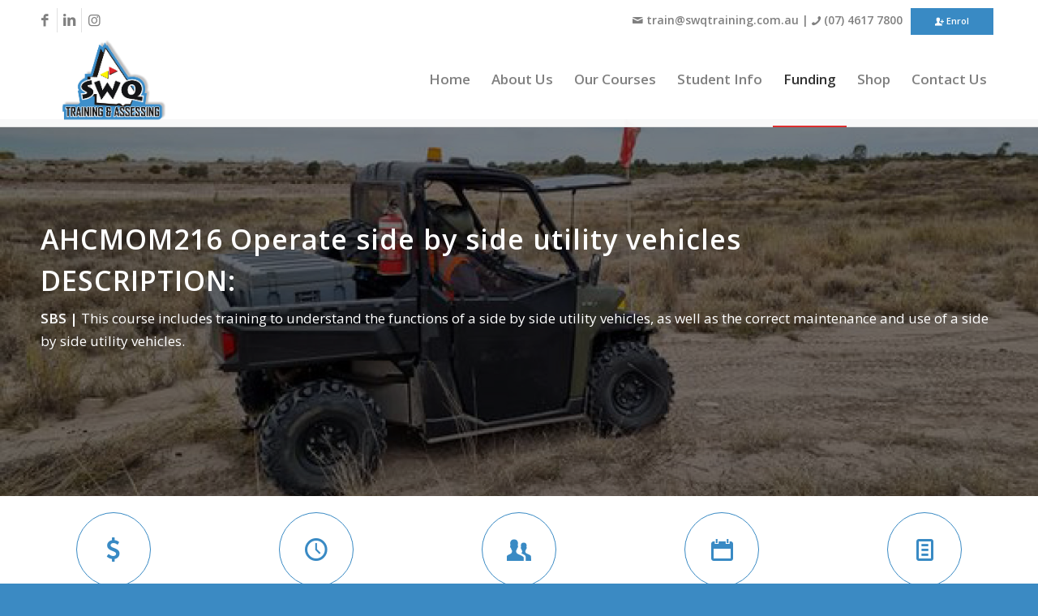

--- FILE ---
content_type: text/html; charset=UTF-8
request_url: https://swqtraining.com.au/course-details/?course_id=91286&course_type=w
body_size: 37218
content:
<!DOCTYPE html>
<html lang="en" class="html_stretched responsive av-preloader-disabled  html_header_top html_logo_left html_main_nav_header html_menu_right html_large html_header_sticky html_header_shrinking_disabled html_header_topbar_active html_mobile_menu_phone html_header_searchicon_disabled html_content_align_center html_header_unstick_top_disabled html_header_stretch_disabled html_av-overlay-side html_av-overlay-side-classic html_av-submenu-noclone html_entry_id_278 av-cookies-no-cookie-consent av-no-preview av-default-lightbox html_text_menu_active av-mobile-menu-switch-default">
<head>
<meta charset="UTF-8" />
<script type="text/javascript">
/* <![CDATA[ */
var gform;gform||(document.addEventListener("gform_main_scripts_loaded",function(){gform.scriptsLoaded=!0}),document.addEventListener("gform/theme/scripts_loaded",function(){gform.themeScriptsLoaded=!0}),window.addEventListener("DOMContentLoaded",function(){gform.domLoaded=!0}),gform={domLoaded:!1,scriptsLoaded:!1,themeScriptsLoaded:!1,isFormEditor:()=>"function"==typeof InitializeEditor,callIfLoaded:function(o){return!(!gform.domLoaded||!gform.scriptsLoaded||!gform.themeScriptsLoaded&&!gform.isFormEditor()||(gform.isFormEditor()&&console.warn("The use of gform.initializeOnLoaded() is deprecated in the form editor context and will be removed in Gravity Forms 3.1."),o(),0))},initializeOnLoaded:function(o){gform.callIfLoaded(o)||(document.addEventListener("gform_main_scripts_loaded",()=>{gform.scriptsLoaded=!0,gform.callIfLoaded(o)}),document.addEventListener("gform/theme/scripts_loaded",()=>{gform.themeScriptsLoaded=!0,gform.callIfLoaded(o)}),window.addEventListener("DOMContentLoaded",()=>{gform.domLoaded=!0,gform.callIfLoaded(o)}))},hooks:{action:{},filter:{}},addAction:function(o,r,e,t){gform.addHook("action",o,r,e,t)},addFilter:function(o,r,e,t){gform.addHook("filter",o,r,e,t)},doAction:function(o){gform.doHook("action",o,arguments)},applyFilters:function(o){return gform.doHook("filter",o,arguments)},removeAction:function(o,r){gform.removeHook("action",o,r)},removeFilter:function(o,r,e){gform.removeHook("filter",o,r,e)},addHook:function(o,r,e,t,n){null==gform.hooks[o][r]&&(gform.hooks[o][r]=[]);var d=gform.hooks[o][r];null==n&&(n=r+"_"+d.length),gform.hooks[o][r].push({tag:n,callable:e,priority:t=null==t?10:t})},doHook:function(r,o,e){var t;if(e=Array.prototype.slice.call(e,1),null!=gform.hooks[r][o]&&((o=gform.hooks[r][o]).sort(function(o,r){return o.priority-r.priority}),o.forEach(function(o){"function"!=typeof(t=o.callable)&&(t=window[t]),"action"==r?t.apply(null,e):e[0]=t.apply(null,e)})),"filter"==r)return e[0]},removeHook:function(o,r,t,n){var e;null!=gform.hooks[o][r]&&(e=(e=gform.hooks[o][r]).filter(function(o,r,e){return!!(null!=n&&n!=o.tag||null!=t&&t!=o.priority)}),gform.hooks[o][r]=e)}});
/* ]]> */
</script>



<!-- mobile setting -->
<meta name="viewport" content="width=device-width, initial-scale=1">

<!-- Scripts/CSS and wp_head hook -->
<meta name='robots' content='index, follow, max-image-preview:large, max-snippet:-1, max-video-preview:-1' />
<style type="text/css">@font-face { font-family: 'star'; src: url('https://swqtraining.com.au/wp-content/plugins/woocommerce/assets/fonts/star.eot'); src: url('https://swqtraining.com.au/wp-content/plugins/woocommerce/assets/fonts/star.eot?#iefix') format('embedded-opentype'), 	  url('https://swqtraining.com.au/wp-content/plugins/woocommerce/assets/fonts/star.woff') format('woff'), 	  url('https://swqtraining.com.au/wp-content/plugins/woocommerce/assets/fonts/star.ttf') format('truetype'), 	  url('https://swqtraining.com.au/wp-content/plugins/woocommerce/assets/fonts/star.svg#star') format('svg'); font-weight: normal; font-style: normal;  } @font-face { font-family: 'WooCommerce'; src: url('https://swqtraining.com.au/wp-content/plugins/woocommerce/assets/fonts/WooCommerce.eot'); src: url('https://swqtraining.com.au/wp-content/plugins/woocommerce/assets/fonts/WooCommerce.eot?#iefix') format('embedded-opentype'), 	  url('https://swqtraining.com.au/wp-content/plugins/woocommerce/assets/fonts/WooCommerce.woff') format('woff'), 	  url('https://swqtraining.com.au/wp-content/plugins/woocommerce/assets/fonts/WooCommerce.ttf') format('truetype'), 	  url('https://swqtraining.com.au/wp-content/plugins/woocommerce/assets/fonts/WooCommerce.svg#WooCommerce') format('svg'); font-weight: normal; font-style: normal;  } </style>
	<!-- This site is optimized with the Yoast SEO plugin v26.8 - https://yoast.com/product/yoast-seo-wordpress/ -->
	<title>Course Details | SWQ Training | Forklift Licence | Training | Toowoomba</title>
	<link rel="canonical" href="https://swqtraining.com.au/course-details/" />
	<meta property="og:locale" content="en_US" />
	<meta property="og:type" content="article" />
	<meta property="og:title" content="Course Details | SWQ Training | Forklift Licence | Training | Toowoomba" />
	<meta property="og:url" content="https://swqtraining.com.au/course-details/" />
	<meta property="og:site_name" content="SWQ Training | Forklift Licence | Training | Toowoomba" />
	<meta property="article:modified_time" content="2025-09-10T16:44:58+00:00" />
	<meta name="twitter:card" content="summary_large_image" />
	<script type="application/ld+json" class="yoast-schema-graph">{"@context":"https://schema.org","@graph":[{"@type":"WebPage","@id":"https://swqtraining.com.au/course-details/","url":"https://swqtraining.com.au/course-details/","name":"Course Details | SWQ Training | Forklift Licence | Training | Toowoomba","isPartOf":{"@id":"https://swqtraining.com.au/#website"},"datePublished":"2022-03-01T10:08:23+00:00","dateModified":"2025-09-10T16:44:58+00:00","breadcrumb":{"@id":"https://swqtraining.com.au/course-details/#breadcrumb"},"inLanguage":"en","potentialAction":[{"@type":"ReadAction","target":["https://swqtraining.com.au/course-details/"]}]},{"@type":"BreadcrumbList","@id":"https://swqtraining.com.au/course-details/#breadcrumb","itemListElement":[{"@type":"ListItem","position":1,"name":"Home","item":"https://swqtraining.com.au/home/"},{"@type":"ListItem","position":2,"name":"Course Details"}]},{"@type":"WebSite","@id":"https://swqtraining.com.au/#website","url":"https://swqtraining.com.au/","name":"SWQ Training","description":"Civil Training Toowoomba","publisher":{"@id":"https://swqtraining.com.au/#organization"},"potentialAction":[{"@type":"SearchAction","target":{"@type":"EntryPoint","urlTemplate":"https://swqtraining.com.au/?s={search_term_string}"},"query-input":{"@type":"PropertyValueSpecification","valueRequired":true,"valueName":"search_term_string"}}],"inLanguage":"en"},{"@type":"Organization","@id":"https://swqtraining.com.au/#organization","name":"SWQ Training","url":"https://swqtraining.com.au/","logo":{"@type":"ImageObject","inLanguage":"en","@id":"https://swqtraining.com.au/#/schema/logo/image/","url":"https://swqtraining.com.au/wp-content/uploads/2021/10/SWQ-Logo.png","contentUrl":"https://swqtraining.com.au/wp-content/uploads/2021/10/SWQ-Logo.png","width":850,"height":542,"caption":"SWQ Training"},"image":{"@id":"https://swqtraining.com.au/#/schema/logo/image/"}}]}</script>
	<!-- / Yoast SEO plugin. -->


<link rel='dns-prefetch' href='//www.google.com' />
<link rel="alternate" type="application/rss+xml" title="SWQ Training | Forklift Licence | Training | Toowoomba &raquo; Feed" href="https://swqtraining.com.au/feed/" />
<link rel="alternate" title="oEmbed (JSON)" type="application/json+oembed" href="https://swqtraining.com.au/wp-json/oembed/1.0/embed?url=https%3A%2F%2Fswqtraining.com.au%2Fcourse-details%2F" />
<link rel="alternate" title="oEmbed (XML)" type="text/xml+oembed" href="https://swqtraining.com.au/wp-json/oembed/1.0/embed?url=https%3A%2F%2Fswqtraining.com.au%2Fcourse-details%2F&#038;format=xml" />

<!-- google webfont font replacement -->

			<script type='text/javascript'>

				(function() {

					/*	check if webfonts are disabled by user setting via cookie - or user must opt in.	*/
					var html = document.getElementsByTagName('html')[0];
					var cookie_check = html.className.indexOf('av-cookies-needs-opt-in') >= 0 || html.className.indexOf('av-cookies-can-opt-out') >= 0;
					var allow_continue = true;
					var silent_accept_cookie = html.className.indexOf('av-cookies-user-silent-accept') >= 0;

					if( cookie_check && ! silent_accept_cookie )
					{
						if( ! document.cookie.match(/aviaCookieConsent/) || html.className.indexOf('av-cookies-session-refused') >= 0 )
						{
							allow_continue = false;
						}
						else
						{
							if( ! document.cookie.match(/aviaPrivacyRefuseCookiesHideBar/) )
							{
								allow_continue = false;
							}
							else if( ! document.cookie.match(/aviaPrivacyEssentialCookiesEnabled/) )
							{
								allow_continue = false;
							}
							else if( document.cookie.match(/aviaPrivacyGoogleWebfontsDisabled/) )
							{
								allow_continue = false;
							}
						}
					}

					if( allow_continue )
					{
						var f = document.createElement('link');

						f.type 	= 'text/css';
						f.rel 	= 'stylesheet';
						f.href 	= '//fonts.googleapis.com/css?family=Open+Sans:400,600&display=auto';
						f.id 	= 'avia-google-webfont';

						document.getElementsByTagName('head')[0].appendChild(f);
					}
				})();

			</script>
			<style id='wp-img-auto-sizes-contain-inline-css' type='text/css'>
img:is([sizes=auto i],[sizes^="auto," i]){contain-intrinsic-size:3000px 1500px}
/*# sourceURL=wp-img-auto-sizes-contain-inline-css */
</style>
<link rel='stylesheet' id='avia-woocommerce-css-css' href='https://swqtraining.com.au/wp-content/themes/enfold/config-woocommerce/woocommerce-mod.css?ver=6.9' type='text/css' media='all' />
<link rel='stylesheet' id='avia-grid-css' href='https://swqtraining.com.au/wp-content/themes/enfold/css/grid.css?ver=5.1.2' type='text/css' media='all' />
<link rel='stylesheet' id='avia-base-css' href='https://swqtraining.com.au/wp-content/themes/enfold/css/base.css?ver=5.1.2' type='text/css' media='all' />
<link rel='stylesheet' id='avia-layout-css' href='https://swqtraining.com.au/wp-content/themes/enfold/css/layout.css?ver=5.1.2' type='text/css' media='all' />
<link rel='stylesheet' id='avia-module-audioplayer-css' href='https://swqtraining.com.au/wp-content/themes/enfold/config-templatebuilder/avia-shortcodes/audio-player/audio-player.css?ver=6.9' type='text/css' media='all' />
<link rel='stylesheet' id='avia-module-blog-css' href='https://swqtraining.com.au/wp-content/themes/enfold/config-templatebuilder/avia-shortcodes/blog/blog.css?ver=6.9' type='text/css' media='all' />
<link rel='stylesheet' id='avia-module-postslider-css' href='https://swqtraining.com.au/wp-content/themes/enfold/config-templatebuilder/avia-shortcodes/postslider/postslider.css?ver=6.9' type='text/css' media='all' />
<link rel='stylesheet' id='avia-module-button-css' href='https://swqtraining.com.au/wp-content/themes/enfold/config-templatebuilder/avia-shortcodes/buttons/buttons.css?ver=6.9' type='text/css' media='all' />
<link rel='stylesheet' id='avia-module-buttonrow-css' href='https://swqtraining.com.au/wp-content/themes/enfold/config-templatebuilder/avia-shortcodes/buttonrow/buttonrow.css?ver=6.9' type='text/css' media='all' />
<link rel='stylesheet' id='avia-module-button-fullwidth-css' href='https://swqtraining.com.au/wp-content/themes/enfold/config-templatebuilder/avia-shortcodes/buttons_fullwidth/buttons_fullwidth.css?ver=6.9' type='text/css' media='all' />
<link rel='stylesheet' id='avia-module-catalogue-css' href='https://swqtraining.com.au/wp-content/themes/enfold/config-templatebuilder/avia-shortcodes/catalogue/catalogue.css?ver=6.9' type='text/css' media='all' />
<link rel='stylesheet' id='avia-module-comments-css' href='https://swqtraining.com.au/wp-content/themes/enfold/config-templatebuilder/avia-shortcodes/comments/comments.css?ver=6.9' type='text/css' media='all' />
<link rel='stylesheet' id='avia-module-contact-css' href='https://swqtraining.com.au/wp-content/themes/enfold/config-templatebuilder/avia-shortcodes/contact/contact.css?ver=6.9' type='text/css' media='all' />
<link rel='stylesheet' id='avia-module-slideshow-css' href='https://swqtraining.com.au/wp-content/themes/enfold/config-templatebuilder/avia-shortcodes/slideshow/slideshow.css?ver=6.9' type='text/css' media='all' />
<link rel='stylesheet' id='avia-module-slideshow-contentpartner-css' href='https://swqtraining.com.au/wp-content/themes/enfold/config-templatebuilder/avia-shortcodes/contentslider/contentslider.css?ver=6.9' type='text/css' media='all' />
<link rel='stylesheet' id='avia-module-countdown-css' href='https://swqtraining.com.au/wp-content/themes/enfold/config-templatebuilder/avia-shortcodes/countdown/countdown.css?ver=6.9' type='text/css' media='all' />
<link rel='stylesheet' id='avia-module-gallery-css' href='https://swqtraining.com.au/wp-content/themes/enfold/config-templatebuilder/avia-shortcodes/gallery/gallery.css?ver=6.9' type='text/css' media='all' />
<link rel='stylesheet' id='avia-module-gallery-hor-css' href='https://swqtraining.com.au/wp-content/themes/enfold/config-templatebuilder/avia-shortcodes/gallery_horizontal/gallery_horizontal.css?ver=6.9' type='text/css' media='all' />
<link rel='stylesheet' id='avia-module-maps-css' href='https://swqtraining.com.au/wp-content/themes/enfold/config-templatebuilder/avia-shortcodes/google_maps/google_maps.css?ver=6.9' type='text/css' media='all' />
<link rel='stylesheet' id='avia-module-gridrow-css' href='https://swqtraining.com.au/wp-content/themes/enfold/config-templatebuilder/avia-shortcodes/grid_row/grid_row.css?ver=6.9' type='text/css' media='all' />
<link rel='stylesheet' id='avia-module-heading-css' href='https://swqtraining.com.au/wp-content/themes/enfold/config-templatebuilder/avia-shortcodes/heading/heading.css?ver=6.9' type='text/css' media='all' />
<link rel='stylesheet' id='avia-module-rotator-css' href='https://swqtraining.com.au/wp-content/themes/enfold/config-templatebuilder/avia-shortcodes/headline_rotator/headline_rotator.css?ver=6.9' type='text/css' media='all' />
<link rel='stylesheet' id='avia-module-hr-css' href='https://swqtraining.com.au/wp-content/themes/enfold/config-templatebuilder/avia-shortcodes/hr/hr.css?ver=6.9' type='text/css' media='all' />
<link rel='stylesheet' id='avia-module-icon-css' href='https://swqtraining.com.au/wp-content/themes/enfold/config-templatebuilder/avia-shortcodes/icon/icon.css?ver=6.9' type='text/css' media='all' />
<link rel='stylesheet' id='avia-module-icon-circles-css' href='https://swqtraining.com.au/wp-content/themes/enfold/config-templatebuilder/avia-shortcodes/icon_circles/icon_circles.css?ver=6.9' type='text/css' media='all' />
<link rel='stylesheet' id='avia-module-iconbox-css' href='https://swqtraining.com.au/wp-content/themes/enfold/config-templatebuilder/avia-shortcodes/iconbox/iconbox.css?ver=6.9' type='text/css' media='all' />
<link rel='stylesheet' id='avia-module-icongrid-css' href='https://swqtraining.com.au/wp-content/themes/enfold/config-templatebuilder/avia-shortcodes/icongrid/icongrid.css?ver=6.9' type='text/css' media='all' />
<link rel='stylesheet' id='avia-module-iconlist-css' href='https://swqtraining.com.au/wp-content/themes/enfold/config-templatebuilder/avia-shortcodes/iconlist/iconlist.css?ver=6.9' type='text/css' media='all' />
<link rel='stylesheet' id='avia-module-image-css' href='https://swqtraining.com.au/wp-content/themes/enfold/config-templatebuilder/avia-shortcodes/image/image.css?ver=6.9' type='text/css' media='all' />
<link rel='stylesheet' id='avia-module-hotspot-css' href='https://swqtraining.com.au/wp-content/themes/enfold/config-templatebuilder/avia-shortcodes/image_hotspots/image_hotspots.css?ver=6.9' type='text/css' media='all' />
<link rel='stylesheet' id='avia-module-magazine-css' href='https://swqtraining.com.au/wp-content/themes/enfold/config-templatebuilder/avia-shortcodes/magazine/magazine.css?ver=6.9' type='text/css' media='all' />
<link rel='stylesheet' id='avia-module-masonry-css' href='https://swqtraining.com.au/wp-content/themes/enfold/config-templatebuilder/avia-shortcodes/masonry_entries/masonry_entries.css?ver=6.9' type='text/css' media='all' />
<link rel='stylesheet' id='avia-siteloader-css' href='https://swqtraining.com.au/wp-content/themes/enfold/css/avia-snippet-site-preloader.css?ver=6.9' type='text/css' media='all' />
<link rel='stylesheet' id='avia-module-menu-css' href='https://swqtraining.com.au/wp-content/themes/enfold/config-templatebuilder/avia-shortcodes/menu/menu.css?ver=6.9' type='text/css' media='all' />
<link rel='stylesheet' id='avia-module-notification-css' href='https://swqtraining.com.au/wp-content/themes/enfold/config-templatebuilder/avia-shortcodes/notification/notification.css?ver=6.9' type='text/css' media='all' />
<link rel='stylesheet' id='avia-module-numbers-css' href='https://swqtraining.com.au/wp-content/themes/enfold/config-templatebuilder/avia-shortcodes/numbers/numbers.css?ver=6.9' type='text/css' media='all' />
<link rel='stylesheet' id='avia-module-portfolio-css' href='https://swqtraining.com.au/wp-content/themes/enfold/config-templatebuilder/avia-shortcodes/portfolio/portfolio.css?ver=6.9' type='text/css' media='all' />
<link rel='stylesheet' id='avia-module-post-metadata-css' href='https://swqtraining.com.au/wp-content/themes/enfold/config-templatebuilder/avia-shortcodes/post_metadata/post_metadata.css?ver=6.9' type='text/css' media='all' />
<link rel='stylesheet' id='avia-module-progress-bar-css' href='https://swqtraining.com.au/wp-content/themes/enfold/config-templatebuilder/avia-shortcodes/progressbar/progressbar.css?ver=6.9' type='text/css' media='all' />
<link rel='stylesheet' id='avia-module-promobox-css' href='https://swqtraining.com.au/wp-content/themes/enfold/config-templatebuilder/avia-shortcodes/promobox/promobox.css?ver=6.9' type='text/css' media='all' />
<link rel='stylesheet' id='avia-sc-search-css' href='https://swqtraining.com.au/wp-content/themes/enfold/config-templatebuilder/avia-shortcodes/search/search.css?ver=6.9' type='text/css' media='all' />
<link rel='stylesheet' id='avia-module-slideshow-accordion-css' href='https://swqtraining.com.au/wp-content/themes/enfold/config-templatebuilder/avia-shortcodes/slideshow_accordion/slideshow_accordion.css?ver=6.9' type='text/css' media='all' />
<link rel='stylesheet' id='avia-module-slideshow-feature-image-css' href='https://swqtraining.com.au/wp-content/themes/enfold/config-templatebuilder/avia-shortcodes/slideshow_feature_image/slideshow_feature_image.css?ver=6.9' type='text/css' media='all' />
<link rel='stylesheet' id='avia-module-slideshow-fullsize-css' href='https://swqtraining.com.au/wp-content/themes/enfold/config-templatebuilder/avia-shortcodes/slideshow_fullsize/slideshow_fullsize.css?ver=6.9' type='text/css' media='all' />
<link rel='stylesheet' id='avia-module-slideshow-fullscreen-css' href='https://swqtraining.com.au/wp-content/themes/enfold/config-templatebuilder/avia-shortcodes/slideshow_fullscreen/slideshow_fullscreen.css?ver=6.9' type='text/css' media='all' />
<link rel='stylesheet' id='avia-module-slideshow-ls-css' href='https://swqtraining.com.au/wp-content/themes/enfold/config-templatebuilder/avia-shortcodes/slideshow_layerslider/slideshow_layerslider.css?ver=6.9' type='text/css' media='all' />
<link rel='stylesheet' id='avia-module-social-css' href='https://swqtraining.com.au/wp-content/themes/enfold/config-templatebuilder/avia-shortcodes/social_share/social_share.css?ver=6.9' type='text/css' media='all' />
<link rel='stylesheet' id='avia-module-tabsection-css' href='https://swqtraining.com.au/wp-content/themes/enfold/config-templatebuilder/avia-shortcodes/tab_section/tab_section.css?ver=6.9' type='text/css' media='all' />
<link rel='stylesheet' id='avia-module-table-css' href='https://swqtraining.com.au/wp-content/themes/enfold/config-templatebuilder/avia-shortcodes/table/table.css?ver=6.9' type='text/css' media='all' />
<link rel='stylesheet' id='avia-module-tabs-css' href='https://swqtraining.com.au/wp-content/themes/enfold/config-templatebuilder/avia-shortcodes/tabs/tabs.css?ver=6.9' type='text/css' media='all' />
<link rel='stylesheet' id='avia-module-team-css' href='https://swqtraining.com.au/wp-content/themes/enfold/config-templatebuilder/avia-shortcodes/team/team.css?ver=6.9' type='text/css' media='all' />
<link rel='stylesheet' id='avia-module-testimonials-css' href='https://swqtraining.com.au/wp-content/themes/enfold/config-templatebuilder/avia-shortcodes/testimonials/testimonials.css?ver=6.9' type='text/css' media='all' />
<link rel='stylesheet' id='avia-module-timeline-css' href='https://swqtraining.com.au/wp-content/themes/enfold/config-templatebuilder/avia-shortcodes/timeline/timeline.css?ver=6.9' type='text/css' media='all' />
<link rel='stylesheet' id='avia-module-toggles-css' href='https://swqtraining.com.au/wp-content/themes/enfold/config-templatebuilder/avia-shortcodes/toggles/toggles.css?ver=6.9' type='text/css' media='all' />
<link rel='stylesheet' id='avia-module-video-css' href='https://swqtraining.com.au/wp-content/themes/enfold/config-templatebuilder/avia-shortcodes/video/video.css?ver=6.9' type='text/css' media='all' />
<style id='wp-emoji-styles-inline-css' type='text/css'>

	img.wp-smiley, img.emoji {
		display: inline !important;
		border: none !important;
		box-shadow: none !important;
		height: 1em !important;
		width: 1em !important;
		margin: 0 0.07em !important;
		vertical-align: -0.1em !important;
		background: none !important;
		padding: 0 !important;
	}
/*# sourceURL=wp-emoji-styles-inline-css */
</style>
<link rel='stylesheet' id='wp-components-css' href='https://swqtraining.com.au/wp-includes/css/dist/components/style.min.css?ver=6.9' type='text/css' media='all' />
<link rel='stylesheet' id='wp-preferences-css' href='https://swqtraining.com.au/wp-includes/css/dist/preferences/style.min.css?ver=6.9' type='text/css' media='all' />
<link rel='stylesheet' id='wp-block-editor-css' href='https://swqtraining.com.au/wp-includes/css/dist/block-editor/style.min.css?ver=6.9' type='text/css' media='all' />
<link rel='stylesheet' id='popup-maker-block-library-style-css' href='https://swqtraining.com.au/wp-content/plugins/popup-maker/dist/packages/block-library-style.css?ver=dbea705cfafe089d65f1' type='text/css' media='all' />
<link rel='stylesheet' id='axip-template-style-css' href='https://swqtraining.com.au/wp-content/plugins/ax_plugin/css/style.css?ver=6.9' type='text/css' media='all' />
<style id='axip-template-style-inline-css' type='text/css'>
.ax-course-button {white-space: nowrap;}

.flatpickr-calendar.open {
    background: white !important;
}

/*ipad banner fix*/
@media only screen and (min-width: 768px) and (max-width: 1024px){
  .banner_wrapper p{
 margin-right:7em;
}
}

/* iphone 5 funding table fix */
@media only screen and (width: 320px)  {
  .funding-table table {
      font-size: 10px;
  }
}

.is-sticky {
  height: 6em !important;
}

.room-enquiry-button a {
  background-color: #3b8fcb !important;
    color: white !important;
    padding: 0.4em .7em;
    border-radius: .3em;
}

.function-text {
  margin-bottom: 0em;
}

.contact-image img {
  height: 14em !important;
}

/* Search Form */
@media only screen and (min-width: 900px) {  
.course-search .search-form  .screen-reader-text{
margin-left: 6em 
}
.course-search .search-form .search-submit{
margin-left: 7.5em 
}
}

.ax-course-details h2{
  padding-top: .5em;
  font-weight: bold;
}

/*ipad instance list fix*/
@media only screen and (width:768px) and (height: 1024px) {
.section_wrapper, .container, .with_aside .content_wrapper {
    max-width: 800px !important;
}
}

.no-vacancy {
  pointer-events:none;
  opacity: .7;
}

/*banner button styling*/
.banner_wrapper a {
    background-color: #3b8fcb !important;
    color: white !important;
    padding: 0.4em .7em;
    border-radius: .3em;
}

/*show banner*/
.banner_wrapper {
 display: inline !important;
  text-align: center;
}

/*Mobile Conditional Styling*/
@media only screen and (max-width: 700px) {
   div.ax-course-instance-list.ax-table tr {
   background: #cde7ef;
   margin: 5% 0;
   border-radius: .4em; 
}

/*remove table shadow from instance list on mobile*/
.ax-course-instance-list table tr:first-child td {
  background: none;
}

/*hide inactive steps*/
a.enroller-menu-link:not(.ui-btn-active) {
  display: none;
}

.ax-course-instance-list tbody td {
    border-left:none !important;
    border-top:none !important;
    border-right: none !important;
    border-bottom: none !important;
}

div.ax-course-instance-list table, div.ax-course-instance-list td { 
    border: none;
}

div.ax-course-instance-list td:first-child { font-weight: bold;}  
}
/*End Mobile Conditional Styling*/

/*widget styling*/
div.enroller-widget  {
  margin-bottom: 15em !important;
}
/*end widget styling*/

/*Course List Styling*/
.ax-course-list-record {
  background-color: white;
  padding: 1em;
  border-radius: .4em; 
  border: 2px solid black;
  box-shadow: 1px 3px #9a9898;
  text-align: center;
}
.ax-course-list-record .ax-course-name {
 font-weight: bold 
}
.ax-course-list-link a {
    background-color: #3b8fcb;
    color: white;
    padding: 0.4em .7em;
    border-radius: 3px;
}
.ax-course-list-link :hover {
    color: white;
    background-color: #333333;
}
/*End Course List Styling*/

/*Course Instance List Styling*/
.ax-course-button a {
    background-color: #3b8fcb !important;
    color: white !important;
    padding: 0.4em .7em;
    border-radius: .3em;
}
.ax-course-instance-list .ax-course-button a {
    min-width: 7em; 
}
.ax-course-button :hover {
    color: white !important;
  background-color: #333333 !important;
}
.ax-course-instance-list thead tr {
  background-color: #3b8fcb !important;
  color: white;
  text-align: center
}
.ax-course-instance-list tbody {
  text-align: center
}
/*End Course Instance List Styling*/

/*Mobile Instance List */
@media only screen and (max-width: 700px) {
.single-tribe_events .tribe-events-cal-links a {
margin-top: 0 !important;}
.instance_date:before{ font-weight: bold; content:"Date: ";}
.instance_time:before{font-weight: bold;  content: "Time: "}
.instance_location:before{font-weight: bold; content: "Location: "}
.instance_vacancy:before{ font-weight: bold; content: "Spaces: "}
.instance_cost:before{font-weight: bold; content:"Price: "}
.instance_start:before{font-weight: bold; content:"Start Date: "}
.instance_finish:before{font-weight: bold; content:"End Date: "}
.instance_single:before{font-weight: bold; content:"Enrol Myself: "}
.instance_group:before{font-weight: bold; content:"Group Booking: "}

   div.ax-course-instance-list.ax-table tr {
   background: #f7f7f7;
   margin: 5% 0;
   padding: 5%}
.ax-course-instance-list.ax-table a.button {display: block;}

div.enroller-widget table.dataTable{display: grid !important;}

div.ax-course-instance-list table, div.ax-course-instance-list td {border: none; padding:2px !important;}
.ax-course-instance-list.ax-table table tbody tr td { text-align: center !important;}
div.ax-course-instance-list td:first-child { font-weight: bold;}}

/*-------- beginning of FORM CSS -------- */

/* fixes date picker styling */
.flatpickr-calendar.open .numInputWrapper {
 position: absolute; top: 0.4em; left: 6.5em;
}

.numInputWrapper span {
    height: 18% !important;}

.flatpickr-monthDropdown-months {width: 50% !important;}


/* gives space to select containers*/
#enroller select.chosen-markup {margin-top: -1em;}

.enroller-widget .chosen-container-single .chosen-single 
{height: 2.5em !important;
padding: .5em !important;
background: #f5f5f5 !important}


#enroller .enroller-field-input {margin-bottom: 0em !important;
padding: .5em !important;
border-radius: 10px}

/* Removes course outline*/
#courseOutline {
 display: none;
}

/* Moves red asterix to a better position*/  
.required-field.enroller-field-label.ui-btn-icon-right {
 padding-right: 1px;
}

/* Fixes prior education select field */
#enroller .enroller-field-holder.PRIOREDUCATIONIDS .modifier-checkbox .chosen-single {
 height: 45px;
}

#enroller .enroller-field-holder.PRIOREDUCATIONIDS .modifier-checkbox .chosen-single span {
  font-size: 13px !important;
}

#enroller .enroller-field-holder.PRIOREDUCATIONIDS label {
 height: 45px;
 font-size: 13px !important;
}

.enroller-field-holder.PRIOREDUCATIONIDS label {
 border-bottom: 1.9px solid #e2e2e2;
}

.enroller-modifier-holder {
 display: block !important;
}

div.enroller-widget div.enroller-field-holder .modifier-checkbox {
  justify-content: left !important;}


/*fixes NLE */
.ax-cog-button {
 box-sizing: content-box !important;
 box-shadow: 0px 0px 2px rgb(51 67 82 / 33%), 0px 1px 2px rgb(51 67 82 / 18%), inset -2px -2px 5px rgb(51 67 82 / 2%) !important;
}

/*gives padding to enrolment form steps so drop down field don’t overlap the bottom borders */
#enroller.enroller-layout-left .enroller-step {
 padding-bottom: 140px;
 margin-bottom: 0px;
}

.enquiry-widget .enroller-step {
 margin-bottom: 0px !important;
 padding-bottom: 10px !important;
}

/* makes validate pop up heading font white*/
#temporaryAlert li.ui-btn {
 color: #ffffff;
    padding:  1em;
    margin-left: 0em;
}

/* change font of enrolment form*/ 
div.enroller-widget *, div.enroller-widget-popup * {
 font-family: inherit !important;
 font-size: 15.1px !important;
}

/*Enquiry Form CSS */
#enroller.enquiry-widget {
 overflow-x: visible;
 width: fit-content;
 margin-left: auto;
 margin-right:auto;
}

/*fixes enquiry button*/
#enroller.enquiry-widget .enroller-save-button {background-color: #000000;
 border:none;
 color: #ffffff;
 padding: 10px 10px;
}

#enroller.enquiry-widget .enroller-save-button:hover {
 background-color: #000000;
 color: #ffffff;
}

/*changes blurb font to black*/
.enroller-blurb-holder.ui-btn.ui-btn-icon-left.ui-icon-info {
 color: #000000;
}

/*give space to data table on billing step*/
div.enroller-widget table.dataTable {
 margin-bottom: 10px;
}

/* Terms CSS*/

#enroller .ax-flip.on {background-color: #000000;}
#enroller .ax-flip {margin-top: 1em;}

.ax-flip-off-text {white-space:nowrap;}
.ax-flip-on-text {white-space:nowrap;}

/*stop hyperlinks in billing step declaration going on the next line*/
#billing_step .ui-btn.enroller-info-text.enroller-text-field.ui-text-left a {
 display: contents;
}

.session-message {
 width: 40em;
 margin-left: auto;
 margin-right: auto;
 text-align:center;
 margin-top: 1em;
 box-shadow: 0px 0px 2px rgb(51 67 82 / 33%), 0px 1px 2px rgb(51 67 82 / 18%), inset -2px -2px 5px rgb(51 67 82 / 2%);
 padding: 1em;
 background: #ffffff;
}

#message .ax-cog-button {
  margin-left: auto;
  margin-right: auto;
  background: #000000 !important;
  color: #ffffff;
}

.payer-change {display: none;}

div.enroller-widget div.enroller-contact-mode-holder .ui-block-a, div.enroller-widget div.enroller-contact-mode-holder .ui-block-b {display: contents !important;}

/*# sourceURL=axip-template-style-inline-css */
</style>
<link rel='stylesheet' id='woof-css' href='https://swqtraining.com.au/wp-content/plugins/woocommerce-products-filter/css/front.css?ver=1.3.7.4' type='text/css' media='all' />
<style id='woof-inline-css' type='text/css'>

.woof_products_top_panel li span, .woof_products_top_panel2 li span{background: url(https://swqtraining.com.au/wp-content/plugins/woocommerce-products-filter/img/delete.png);background-size: 14px 14px;background-repeat: no-repeat;background-position: right;}
.woof_edit_view{
                    display: none;
                }

/*# sourceURL=woof-inline-css */
</style>
<link rel='stylesheet' id='chosen-drop-down-css' href='https://swqtraining.com.au/wp-content/plugins/woocommerce-products-filter/js/chosen/chosen.min.css?ver=1.3.7.4' type='text/css' media='all' />
<link rel='stylesheet' id='icheck-jquery-color-flat-css' href='https://swqtraining.com.au/wp-content/plugins/woocommerce-products-filter/js/icheck/skins/flat/_all.css?ver=1.3.7.4' type='text/css' media='all' />
<link rel='stylesheet' id='icheck-jquery-color-square-css' href='https://swqtraining.com.au/wp-content/plugins/woocommerce-products-filter/js/icheck/skins/square/_all.css?ver=1.3.7.4' type='text/css' media='all' />
<link rel='stylesheet' id='icheck-jquery-color-minimal-css' href='https://swqtraining.com.au/wp-content/plugins/woocommerce-products-filter/js/icheck/skins/minimal/_all.css?ver=1.3.7.4' type='text/css' media='all' />
<link rel='stylesheet' id='woof_by_author_html_items-css' href='https://swqtraining.com.au/wp-content/plugins/woocommerce-products-filter/ext/by_author/css/by_author.css?ver=1.3.7.4' type='text/css' media='all' />
<link rel='stylesheet' id='woof_by_instock_html_items-css' href='https://swqtraining.com.au/wp-content/plugins/woocommerce-products-filter/ext/by_instock/css/by_instock.css?ver=1.3.7.4' type='text/css' media='all' />
<link rel='stylesheet' id='woof_by_onsales_html_items-css' href='https://swqtraining.com.au/wp-content/plugins/woocommerce-products-filter/ext/by_onsales/css/by_onsales.css?ver=1.3.7.4' type='text/css' media='all' />
<link rel='stylesheet' id='woof_by_text_html_items-css' href='https://swqtraining.com.au/wp-content/plugins/woocommerce-products-filter/ext/by_text/assets/css/front.css?ver=1.3.7.4' type='text/css' media='all' />
<link rel='stylesheet' id='woof_label_html_items-css' href='https://swqtraining.com.au/wp-content/plugins/woocommerce-products-filter/ext/label/css/html_types/label.css?ver=1.3.7.4' type='text/css' media='all' />
<link rel='stylesheet' id='woof_select_radio_check_html_items-css' href='https://swqtraining.com.au/wp-content/plugins/woocommerce-products-filter/ext/select_radio_check/css/html_types/select_radio_check.css?ver=1.3.7.4' type='text/css' media='all' />
<link rel='stylesheet' id='woof_sd_html_items_checkbox-css' href='https://swqtraining.com.au/wp-content/plugins/woocommerce-products-filter/ext/smart_designer/css/elements/checkbox.css?ver=1.3.7.4' type='text/css' media='all' />
<link rel='stylesheet' id='woof_sd_html_items_radio-css' href='https://swqtraining.com.au/wp-content/plugins/woocommerce-products-filter/ext/smart_designer/css/elements/radio.css?ver=1.3.7.4' type='text/css' media='all' />
<link rel='stylesheet' id='woof_sd_html_items_switcher-css' href='https://swqtraining.com.au/wp-content/plugins/woocommerce-products-filter/ext/smart_designer/css/elements/switcher.css?ver=1.3.7.4' type='text/css' media='all' />
<link rel='stylesheet' id='woof_sd_html_items_color-css' href='https://swqtraining.com.au/wp-content/plugins/woocommerce-products-filter/ext/smart_designer/css/elements/color.css?ver=1.3.7.4' type='text/css' media='all' />
<link rel='stylesheet' id='woof_sd_html_items_tooltip-css' href='https://swqtraining.com.au/wp-content/plugins/woocommerce-products-filter/ext/smart_designer/css/tooltip.css?ver=1.3.7.4' type='text/css' media='all' />
<link rel='stylesheet' id='woof_sd_html_items_front-css' href='https://swqtraining.com.au/wp-content/plugins/woocommerce-products-filter/ext/smart_designer/css/front.css?ver=1.3.7.4' type='text/css' media='all' />
<link rel='stylesheet' id='woof-switcher23-css' href='https://swqtraining.com.au/wp-content/plugins/woocommerce-products-filter/css/switcher.css?ver=1.3.7.4' type='text/css' media='all' />
<style id='woocommerce-inline-inline-css' type='text/css'>
.woocommerce form .form-row .required { visibility: visible; }
/*# sourceURL=woocommerce-inline-inline-css */
</style>
<link rel='stylesheet' id='avia-scs-css' href='https://swqtraining.com.au/wp-content/themes/enfold/css/shortcodes.css?ver=5.1.2' type='text/css' media='all' />
<link rel='stylesheet' id='avia-popup-css-css' href='https://swqtraining.com.au/wp-content/themes/enfold/js/aviapopup/magnific-popup.css?ver=5.1.2' type='text/css' media='screen' />
<link rel='stylesheet' id='avia-lightbox-css' href='https://swqtraining.com.au/wp-content/themes/enfold/css/avia-snippet-lightbox.css?ver=5.1.2' type='text/css' media='screen' />
<link rel='stylesheet' id='avia-widget-css-css' href='https://swqtraining.com.au/wp-content/themes/enfold/css/avia-snippet-widget.css?ver=5.1.2' type='text/css' media='screen' />
<link rel='stylesheet' id='mediaelement-css' href='https://swqtraining.com.au/wp-includes/js/mediaelement/mediaelementplayer-legacy.min.css?ver=4.2.17' type='text/css' media='all' />
<link rel='stylesheet' id='wp-mediaelement-css' href='https://swqtraining.com.au/wp-includes/js/mediaelement/wp-mediaelement.min.css?ver=6.9' type='text/css' media='all' />
<link rel='stylesheet' id='avia-dynamic-css' href='https://swqtraining.com.au/wp-content/uploads/dynamic_avia/enfold_child.css?ver=6394a3e0d52f8' type='text/css' media='all' />
<link rel='stylesheet' id='avia-custom-css' href='https://swqtraining.com.au/wp-content/themes/enfold/css/custom.css?ver=5.1.2' type='text/css' media='all' />
<link rel='stylesheet' id='avia-style-css' href='https://swqtraining.com.au/wp-content/themes/Enfold%20Child/style.css?ver=5.1.2' type='text/css' media='all' />
<link rel='stylesheet' id='dflip-style-css' href='https://swqtraining.com.au/wp-content/plugins/3d-flipbook-dflip-lite/assets/css/dflip.min.css?ver=2.4.20' type='text/css' media='all' />
<link rel='stylesheet' id='popup-maker-site-css' href='https://swqtraining.com.au/wp-content/plugins/popup-maker/dist/assets/site.css?ver=1.21.5' type='text/css' media='all' />
<style id='popup-maker-site-inline-css' type='text/css'>
/* Popup Google Fonts */
@import url('//fonts.googleapis.com/css?family=Montserrat:100');

/* Popup Theme 212: Default Theme */
.pum-theme-212, .pum-theme-default-theme { background-color: rgba( 255, 255, 255, 1.00 ) } 
.pum-theme-212 .pum-container, .pum-theme-default-theme .pum-container { padding: 18px; border-radius: 0px; border: 1px none #000000; box-shadow: 1px 1px 3px 0px rgba( 2, 2, 2, 0.23 ); background-color: rgba( 249, 249, 249, 1.00 ) } 
.pum-theme-212 .pum-title, .pum-theme-default-theme .pum-title { color: #000000; text-align: left; text-shadow: 0px 0px 0px rgba( 2, 2, 2, 0.23 ); font-family: inherit; font-weight: 400; font-size: 32px; font-style: normal; line-height: 36px } 
.pum-theme-212 .pum-content, .pum-theme-default-theme .pum-content { color: #8c8c8c; font-family: inherit; font-weight: 400; font-style: inherit } 
.pum-theme-212 .pum-content + .pum-close, .pum-theme-default-theme .pum-content + .pum-close { position: absolute; height: auto; width: auto; left: auto; right: 0px; bottom: auto; top: 0px; padding: 8px; color: #ffffff; font-family: inherit; font-weight: 400; font-size: 12px; font-style: inherit; line-height: 36px; border: 1px none #ffffff; border-radius: 0px; box-shadow: 1px 1px 3px 0px rgba( 2, 2, 2, 0.23 ); text-shadow: 0px 0px 0px rgba( 0, 0, 0, 0.23 ); background-color: rgba( 0, 183, 205, 1.00 ) } 

/* Popup Theme 213: Light Box */
.pum-theme-213, .pum-theme-lightbox { background-color: rgba( 0, 0, 0, 0.60 ) } 
.pum-theme-213 .pum-container, .pum-theme-lightbox .pum-container { padding: 18px; border-radius: 3px; border: 8px solid #000000; box-shadow: 0px 0px 30px 0px rgba( 2, 2, 2, 1.00 ); background-color: rgba( 255, 255, 255, 1.00 ) } 
.pum-theme-213 .pum-title, .pum-theme-lightbox .pum-title { color: #000000; text-align: left; text-shadow: 0px 0px 0px rgba( 2, 2, 2, 0.23 ); font-family: inherit; font-weight: 100; font-size: 32px; line-height: 36px } 
.pum-theme-213 .pum-content, .pum-theme-lightbox .pum-content { color: #000000; font-family: inherit; font-weight: 100 } 
.pum-theme-213 .pum-content + .pum-close, .pum-theme-lightbox .pum-content + .pum-close { position: absolute; height: 26px; width: 26px; left: auto; right: -13px; bottom: auto; top: -13px; padding: 0px; color: #ffffff; font-family: Arial; font-weight: 100; font-size: 24px; line-height: 24px; border: 2px solid #ffffff; border-radius: 26px; box-shadow: 0px 0px 15px 1px rgba( 2, 2, 2, 0.75 ); text-shadow: 0px 0px 0px rgba( 0, 0, 0, 0.23 ); background-color: rgba( 0, 0, 0, 1.00 ) } 

/* Popup Theme 214: Enterprise Blue */
.pum-theme-214, .pum-theme-enterprise-blue { background-color: rgba( 0, 0, 0, 0.70 ) } 
.pum-theme-214 .pum-container, .pum-theme-enterprise-blue .pum-container { padding: 28px; border-radius: 5px; border: 1px none #000000; box-shadow: 0px 10px 25px 4px rgba( 2, 2, 2, 0.50 ); background-color: rgba( 255, 255, 255, 1.00 ) } 
.pum-theme-214 .pum-title, .pum-theme-enterprise-blue .pum-title { color: #315b7c; text-align: left; text-shadow: 0px 0px 0px rgba( 2, 2, 2, 0.23 ); font-family: inherit; font-weight: 100; font-size: 34px; line-height: 36px } 
.pum-theme-214 .pum-content, .pum-theme-enterprise-blue .pum-content { color: #2d2d2d; font-family: inherit; font-weight: 100 } 
.pum-theme-214 .pum-content + .pum-close, .pum-theme-enterprise-blue .pum-content + .pum-close { position: absolute; height: 28px; width: 28px; left: auto; right: 8px; bottom: auto; top: 8px; padding: 4px; color: #ffffff; font-family: Times New Roman; font-weight: 100; font-size: 20px; line-height: 20px; border: 1px none #ffffff; border-radius: 42px; box-shadow: 0px 0px 0px 0px rgba( 2, 2, 2, 0.23 ); text-shadow: 0px 0px 0px rgba( 0, 0, 0, 0.23 ); background-color: rgba( 49, 91, 124, 1.00 ) } 

/* Popup Theme 215: Hello Box */
.pum-theme-215, .pum-theme-hello-box { background-color: rgba( 0, 0, 0, 0.75 ) } 
.pum-theme-215 .pum-container, .pum-theme-hello-box .pum-container { padding: 30px; border-radius: 80px; border: 14px solid #81d742; box-shadow: 0px 0px 0px 0px rgba( 2, 2, 2, 0.00 ); background-color: rgba( 255, 255, 255, 1.00 ) } 
.pum-theme-215 .pum-title, .pum-theme-hello-box .pum-title { color: #2d2d2d; text-align: left; text-shadow: 0px 0px 0px rgba( 2, 2, 2, 0.23 ); font-family: Montserrat; font-weight: 100; font-size: 32px; line-height: 36px } 
.pum-theme-215 .pum-content, .pum-theme-hello-box .pum-content { color: #2d2d2d; font-family: inherit; font-weight: 100 } 
.pum-theme-215 .pum-content + .pum-close, .pum-theme-hello-box .pum-content + .pum-close { position: absolute; height: auto; width: auto; left: auto; right: -30px; bottom: auto; top: -30px; padding: 0px; color: #2d2d2d; font-family: Times New Roman; font-weight: 100; font-size: 32px; line-height: 28px; border: 1px none #ffffff; border-radius: 28px; box-shadow: 0px 0px 0px 0px rgba( 2, 2, 2, 0.23 ); text-shadow: 0px 0px 0px rgba( 0, 0, 0, 0.23 ); background-color: rgba( 255, 255, 255, 1.00 ) } 

/* Popup Theme 216: Cutting Edge */
.pum-theme-216, .pum-theme-cutting-edge { background-color: rgba( 0, 0, 0, 0.50 ) } 
.pum-theme-216 .pum-container, .pum-theme-cutting-edge .pum-container { padding: 18px; border-radius: 0px; border: 1px none #000000; box-shadow: 0px 10px 25px 0px rgba( 2, 2, 2, 0.50 ); background-color: rgba( 30, 115, 190, 1.00 ) } 
.pum-theme-216 .pum-title, .pum-theme-cutting-edge .pum-title { color: #ffffff; text-align: left; text-shadow: 0px 0px 0px rgba( 2, 2, 2, 0.23 ); font-family: Sans-Serif; font-weight: 100; font-size: 26px; line-height: 28px } 
.pum-theme-216 .pum-content, .pum-theme-cutting-edge .pum-content { color: #ffffff; font-family: inherit; font-weight: 100 } 
.pum-theme-216 .pum-content + .pum-close, .pum-theme-cutting-edge .pum-content + .pum-close { position: absolute; height: 24px; width: 24px; left: auto; right: 0px; bottom: auto; top: 0px; padding: 0px; color: #1e73be; font-family: Times New Roman; font-weight: 100; font-size: 32px; line-height: 24px; border: 1px none #ffffff; border-radius: 0px; box-shadow: -1px 1px 1px 0px rgba( 2, 2, 2, 0.10 ); text-shadow: -1px 1px 1px rgba( 0, 0, 0, 0.10 ); background-color: rgba( 238, 238, 34, 1.00 ) } 

/* Popup Theme 217: Framed Border */
.pum-theme-217, .pum-theme-framed-border { background-color: rgba( 255, 255, 255, 0.50 ) } 
.pum-theme-217 .pum-container, .pum-theme-framed-border .pum-container { padding: 18px; border-radius: 0px; border: 20px outset #dd3333; box-shadow: 1px 1px 3px 0px rgba( 2, 2, 2, 0.97 ) inset; background-color: rgba( 255, 251, 239, 1.00 ) } 
.pum-theme-217 .pum-title, .pum-theme-framed-border .pum-title { color: #000000; text-align: left; text-shadow: 0px 0px 0px rgba( 2, 2, 2, 0.23 ); font-family: inherit; font-weight: 100; font-size: 32px; line-height: 36px } 
.pum-theme-217 .pum-content, .pum-theme-framed-border .pum-content { color: #2d2d2d; font-family: inherit; font-weight: 100 } 
.pum-theme-217 .pum-content + .pum-close, .pum-theme-framed-border .pum-content + .pum-close { position: absolute; height: 20px; width: 20px; left: auto; right: -20px; bottom: auto; top: -20px; padding: 0px; color: #ffffff; font-family: Tahoma; font-weight: 700; font-size: 16px; line-height: 18px; border: 1px none #ffffff; border-radius: 0px; box-shadow: 0px 0px 0px 0px rgba( 2, 2, 2, 0.23 ); text-shadow: 0px 0px 0px rgba( 0, 0, 0, 0.23 ); background-color: rgba( 0, 0, 0, 0.55 ) } 

/* Popup Theme 218: Floating Bar - Soft Blue */
.pum-theme-218, .pum-theme-floating-bar { background-color: rgba( 255, 255, 255, 0.00 ) } 
.pum-theme-218 .pum-container, .pum-theme-floating-bar .pum-container { padding: 8px; border-radius: 0px; border: 1px none #000000; box-shadow: 1px 1px 3px 0px rgba( 2, 2, 2, 0.23 ); background-color: rgba( 238, 246, 252, 1.00 ) } 
.pum-theme-218 .pum-title, .pum-theme-floating-bar .pum-title { color: #505050; text-align: left; text-shadow: 0px 0px 0px rgba( 2, 2, 2, 0.23 ); font-family: inherit; font-weight: 400; font-size: 32px; line-height: 36px } 
.pum-theme-218 .pum-content, .pum-theme-floating-bar .pum-content { color: #505050; font-family: inherit; font-weight: 400 } 
.pum-theme-218 .pum-content + .pum-close, .pum-theme-floating-bar .pum-content + .pum-close { position: absolute; height: 18px; width: 18px; left: auto; right: 5px; bottom: auto; top: 50%; padding: 0px; color: #505050; font-family: Sans-Serif; font-weight: 700; font-size: 15px; line-height: 18px; border: 1px solid #505050; border-radius: 15px; box-shadow: 0px 0px 0px 0px rgba( 2, 2, 2, 0.00 ); text-shadow: 0px 0px 0px rgba( 0, 0, 0, 0.00 ); background-color: rgba( 255, 255, 255, 0.00 ); transform: translate(0, -50%) } 

/* Popup Theme 219: Content Only - For use with page builders or block editor */
.pum-theme-219, .pum-theme-content-only { background-color: rgba( 0, 0, 0, 0.70 ) } 
.pum-theme-219 .pum-container, .pum-theme-content-only .pum-container { padding: 0px; border-radius: 0px; border: 1px none #000000; box-shadow: 0px 0px 0px 0px rgba( 2, 2, 2, 0.00 ) } 
.pum-theme-219 .pum-title, .pum-theme-content-only .pum-title { color: #000000; text-align: left; text-shadow: 0px 0px 0px rgba( 2, 2, 2, 0.23 ); font-family: inherit; font-weight: 400; font-size: 32px; line-height: 36px } 
.pum-theme-219 .pum-content, .pum-theme-content-only .pum-content { color: #8c8c8c; font-family: inherit; font-weight: 400 } 
.pum-theme-219 .pum-content + .pum-close, .pum-theme-content-only .pum-content + .pum-close { position: absolute; height: 18px; width: 18px; left: auto; right: 7px; bottom: auto; top: 7px; padding: 0px; color: #000000; font-family: inherit; font-weight: 700; font-size: 20px; line-height: 20px; border: 1px none #ffffff; border-radius: 15px; box-shadow: 0px 0px 0px 0px rgba( 2, 2, 2, 0.00 ); text-shadow: 0px 0px 0px rgba( 0, 0, 0, 0.00 ); background-color: rgba( 255, 255, 255, 0.00 ) } 

#pum-304 {z-index: 1999999999}
#pum-222 {z-index: 1999999999}
#pum-227 {z-index: 1999999999}
#pum-308 {z-index: 1999999999}
#pum-220 {z-index: 1999999999}

/*# sourceURL=popup-maker-site-inline-css */
</style>
<link rel='stylesheet' id='gform_basic-css' href='https://swqtraining.com.au/wp-content/plugins/gravityforms/assets/css/dist/basic.min.css?ver=2.9.25' type='text/css' media='all' />
<link rel='stylesheet' id='gform_theme_components-css' href='https://swqtraining.com.au/wp-content/plugins/gravityforms/assets/css/dist/theme-components.min.css?ver=2.9.25' type='text/css' media='all' />
<link rel='stylesheet' id='gform_theme-css' href='https://swqtraining.com.au/wp-content/plugins/gravityforms/assets/css/dist/theme.min.css?ver=2.9.25' type='text/css' media='all' />
<link rel='stylesheet' id='avia-gravity-css' href='https://swqtraining.com.au/wp-content/themes/enfold/config-gravityforms/gravity-mod.css?ver=5.1.2' type='text/css' media='screen' />
<link rel='stylesheet' id='avia-single-post-278-css' href='https://swqtraining.com.au/wp-content/uploads/avia_posts_css/post-278.css?ver=ver-1757522700' type='text/css' media='all' />
<script type="text/javascript" src="https://swqtraining.com.au/wp-includes/js/jquery/jquery.min.js?ver=3.7.1" id="jquery-core-js"></script>
<script type="text/javascript" src="https://swqtraining.com.au/wp-includes/js/jquery/jquery-migrate.min.js?ver=3.4.1" id="jquery-migrate-js"></script>
<script type="text/javascript" id="woof-husky-js-extra">
/* <![CDATA[ */
var woof_husky_txt = {"ajax_url":"https://swqtraining.com.au/wp-admin/admin-ajax.php","plugin_uri":"https://swqtraining.com.au/wp-content/plugins/woocommerce-products-filter/ext/by_text/","loader":"https://swqtraining.com.au/wp-content/plugins/woocommerce-products-filter/ext/by_text/assets/img/ajax-loader.gif","not_found":"Nothing found!","prev":"Prev","next":"Next","site_link":"https://swqtraining.com.au","default_data":{"placeholder":"","behavior":"title_or_content_or_excerpt","search_by_full_word":"0","autocomplete":1,"how_to_open_links":"0","taxonomy_compatibility":"0","sku_compatibility":"1","custom_fields":"","search_desc_variant":"0","view_text_length":"10","min_symbols":"3","max_posts":"10","image":"","notes_for_customer":"","template":"","max_open_height":"300","page":0}};
//# sourceURL=woof-husky-js-extra
/* ]]> */
</script>
<script type="text/javascript" src="https://swqtraining.com.au/wp-content/plugins/woocommerce-products-filter/ext/by_text/assets/js/husky.js?ver=1.3.7.4" id="woof-husky-js"></script>
<script type="text/javascript" src="https://swqtraining.com.au/wp-content/plugins/woocommerce/assets/js/jquery-blockui/jquery.blockUI.min.js?ver=2.7.0-wc.10.4.3" id="wc-jquery-blockui-js" defer="defer" data-wp-strategy="defer"></script>
<script type="text/javascript" id="wc-add-to-cart-js-extra">
/* <![CDATA[ */
var wc_add_to_cart_params = {"ajax_url":"/wp-admin/admin-ajax.php","wc_ajax_url":"/?wc-ajax=%%endpoint%%","i18n_view_cart":"View cart","cart_url":"https://swqtraining.com.au/cart/","is_cart":"","cart_redirect_after_add":"no"};
//# sourceURL=wc-add-to-cart-js-extra
/* ]]> */
</script>
<script type="text/javascript" src="https://swqtraining.com.au/wp-content/plugins/woocommerce/assets/js/frontend/add-to-cart.min.js?ver=10.4.3" id="wc-add-to-cart-js" defer="defer" data-wp-strategy="defer"></script>
<script type="text/javascript" src="https://swqtraining.com.au/wp-content/plugins/woocommerce/assets/js/js-cookie/js.cookie.min.js?ver=2.1.4-wc.10.4.3" id="wc-js-cookie-js" defer="defer" data-wp-strategy="defer"></script>
<script type="text/javascript" id="woocommerce-js-extra">
/* <![CDATA[ */
var woocommerce_params = {"ajax_url":"/wp-admin/admin-ajax.php","wc_ajax_url":"/?wc-ajax=%%endpoint%%","i18n_password_show":"Show password","i18n_password_hide":"Hide password"};
//# sourceURL=woocommerce-js-extra
/* ]]> */
</script>
<script type="text/javascript" src="https://swqtraining.com.au/wp-content/plugins/woocommerce/assets/js/frontend/woocommerce.min.js?ver=10.4.3" id="woocommerce-js" defer="defer" data-wp-strategy="defer"></script>
<script type="text/javascript" src="https://swqtraining.com.au/wp-content/themes/Enfold%20Child/js/custom-script.js?ver=6.9" id="swq-custom-scripts-js"></script>
<script type="text/javascript" src="https://swqtraining.com.au/wp-content/themes/enfold/js/avia-compat.js?ver=5.1.2" id="avia-compat-js"></script>
<script type="text/javascript" defer='defer' src="https://swqtraining.com.au/wp-content/plugins/gravityforms/js/jquery.json.min.js?ver=2.9.25" id="gform_json-js"></script>
<script type="text/javascript" id="gform_gravityforms-js-extra">
/* <![CDATA[ */
var gf_global = {"gf_currency_config":{"name":"Australian Dollar","symbol_left":"$","symbol_right":"","symbol_padding":" ","thousand_separator":",","decimal_separator":".","decimals":2,"code":"AUD"},"base_url":"https://swqtraining.com.au/wp-content/plugins/gravityforms","number_formats":[],"spinnerUrl":"https://swqtraining.com.au/wp-content/plugins/gravityforms/images/spinner.svg","version_hash":"1f324aa2909f5567a150881e63b13c7c","strings":{"newRowAdded":"New row added.","rowRemoved":"Row removed","formSaved":"The form has been saved.  The content contains the link to return and complete the form."}};
var gf_global = {"gf_currency_config":{"name":"Australian Dollar","symbol_left":"$","symbol_right":"","symbol_padding":" ","thousand_separator":",","decimal_separator":".","decimals":2,"code":"AUD"},"base_url":"https://swqtraining.com.au/wp-content/plugins/gravityforms","number_formats":[],"spinnerUrl":"https://swqtraining.com.au/wp-content/plugins/gravityforms/images/spinner.svg","version_hash":"1f324aa2909f5567a150881e63b13c7c","strings":{"newRowAdded":"New row added.","rowRemoved":"Row removed","formSaved":"The form has been saved.  The content contains the link to return and complete the form."}};
var gform_i18n = {"datepicker":{"days":{"monday":"Mo","tuesday":"Tu","wednesday":"We","thursday":"Th","friday":"Fr","saturday":"Sa","sunday":"Su"},"months":{"january":"January","february":"February","march":"March","april":"April","may":"May","june":"June","july":"July","august":"August","september":"September","october":"October","november":"November","december":"December"},"firstDay":1,"iconText":"Select date"}};
var gf_legacy_multi = {"2":""};
var gform_gravityforms = {"strings":{"invalid_file_extension":"This type of file is not allowed. Must be one of the following:","delete_file":"Delete this file","in_progress":"in progress","file_exceeds_limit":"File exceeds size limit","illegal_extension":"This type of file is not allowed.","max_reached":"Maximum number of files reached","unknown_error":"There was a problem while saving the file on the server","currently_uploading":"Please wait for the uploading to complete","cancel":"Cancel","cancel_upload":"Cancel this upload","cancelled":"Cancelled","error":"Error","message":"Message"},"vars":{"images_url":"https://swqtraining.com.au/wp-content/plugins/gravityforms/images"}};
//# sourceURL=gform_gravityforms-js-extra
/* ]]> */
</script>
<script type="text/javascript" defer='defer' src="https://swqtraining.com.au/wp-content/plugins/gravityforms/js/gravityforms.min.js?ver=2.9.25" id="gform_gravityforms-js"></script>
<script type="text/javascript" id="gform_conditional_logic-js-extra">
/* <![CDATA[ */
var gf_legacy = {"is_legacy":""};
var gf_legacy = {"is_legacy":""};
//# sourceURL=gform_conditional_logic-js-extra
/* ]]> */
</script>
<script type="text/javascript" defer='defer' src="https://swqtraining.com.au/wp-content/plugins/gravityforms/js/conditional_logic.min.js?ver=2.9.25" id="gform_conditional_logic-js"></script>
<script type="text/javascript" defer='defer' src="https://www.google.com/recaptcha/api.js?hl=en&amp;ver=6.9#038;render=explicit" id="gform_recaptcha-js"></script>
<script type="text/javascript" defer='defer' src="https://swqtraining.com.au/wp-content/plugins/gravityforms/assets/js/dist/utils.min.js?ver=48a3755090e76a154853db28fc254681" id="gform_gravityforms_utils-js"></script>
<link rel="https://api.w.org/" href="https://swqtraining.com.au/wp-json/" /><link rel="alternate" title="JSON" type="application/json" href="https://swqtraining.com.au/wp-json/wp/v2/pages/278" /><link rel="EditURI" type="application/rsd+xml" title="RSD" href="https://swqtraining.com.au/xmlrpc.php?rsd" />
<link rel='shortlink' href='https://swqtraining.com.au/?p=278' />

		<!-- GA Google Analytics @ https://m0n.co/ga -->
		<script async src="https://www.googletagmanager.com/gtag/js?id=G-LLFZE7GGD2"></script>
		<script>
			window.dataLayer = window.dataLayer || [];
			function gtag(){dataLayer.push(arguments);}
			gtag('js', new Date());
			gtag('config', 'G-LLFZE7GGD2');
		</script>

	<script>  var el_i13_login_captcha=null; var el_i13_register_captcha=null; </script><link rel="profile" href="http://gmpg.org/xfn/11" />
<link rel="alternate" type="application/rss+xml" title="SWQ Training | Forklift Licence | Training | Toowoomba RSS2 Feed" href="https://swqtraining.com.au/feed/" />
<link rel="pingback" href="https://swqtraining.com.au/xmlrpc.php" />
<!--[if lt IE 9]><script src="https://swqtraining.com.au/wp-content/themes/enfold/js/html5shiv.js"></script><![endif]-->
<link rel="icon" href="https://swqtraining.com.au/wp-content/uploads/2021/10/Favicon.png" type="image/png">
	<noscript><style>.woocommerce-product-gallery{ opacity: 1 !important; }</style></noscript>
	<!-- Google Tag Manager -->
<script>(function(w,d,s,l,i){w[l]=w[l]||[];w[l].push({'gtm.start':
new Date().getTime(),event:'gtm.js'});var f=d.getElementsByTagName(s)[0],
j=d.createElement(s),dl=l!='dataLayer'?'&l='+l:'';j.async=true;j.src=
'https://www.googletagmanager.com/gtm.js?id='+i+dl;f.parentNode.insertBefore(j,f);
})(window,document,'script','dataLayer','GTM-TMGX9ZM');</script>
<!-- End Google Tag Manager -->		<style type="text/css" id="wp-custom-css">
			.img-with-caption h2{
	color: #fff;
	margin-top: 0;
}
.page-id-59 .flex_column_table.av-equal-height-column-flextable:not(:first-child) {
    margin-top: 15px !important;
}
#top .variations th.label {
    width: 120px;
}
p.woocommerce-shipping-destination {
    display: none;
}		</style>
		<style type='text/css'>
@font-face {font-family: 'entypo-fontello'; font-weight: normal; font-style: normal; font-display: auto;
src: url('https://swqtraining.com.au/wp-content/themes/enfold/config-templatebuilder/avia-template-builder/assets/fonts/entypo-fontello.woff2') format('woff2'),
url('https://swqtraining.com.au/wp-content/themes/enfold/config-templatebuilder/avia-template-builder/assets/fonts/entypo-fontello.woff') format('woff'),
url('https://swqtraining.com.au/wp-content/themes/enfold/config-templatebuilder/avia-template-builder/assets/fonts/entypo-fontello.ttf') format('truetype'),
url('https://swqtraining.com.au/wp-content/themes/enfold/config-templatebuilder/avia-template-builder/assets/fonts/entypo-fontello.svg#entypo-fontello') format('svg'),
url('https://swqtraining.com.au/wp-content/themes/enfold/config-templatebuilder/avia-template-builder/assets/fonts/entypo-fontello.eot'),
url('https://swqtraining.com.au/wp-content/themes/enfold/config-templatebuilder/avia-template-builder/assets/fonts/entypo-fontello.eot?#iefix') format('embedded-opentype');
} #top .avia-font-entypo-fontello, body .avia-font-entypo-fontello, html body [data-av_iconfont='entypo-fontello']:before{ font-family: 'entypo-fontello'; }

@font-face {font-family: 'swq-training'; font-weight: normal; font-style: normal; font-display: auto;
src: url('https://swqtraining.com.au/wp-content/uploads/avia_fonts/swq-training/swq-training.woff2') format('woff2'),
url('https://swqtraining.com.au/wp-content/uploads/avia_fonts/swq-training/swq-training.woff') format('woff'),
url('https://swqtraining.com.au/wp-content/uploads/avia_fonts/swq-training/swq-training.ttf') format('truetype'),
url('https://swqtraining.com.au/wp-content/uploads/avia_fonts/swq-training/swq-training.svg#swq-training') format('svg'),
url('https://swqtraining.com.au/wp-content/uploads/avia_fonts/swq-training/swq-training.eot'),
url('https://swqtraining.com.au/wp-content/uploads/avia_fonts/swq-training/swq-training.eot?#iefix') format('embedded-opentype');
} #top .avia-font-swq-training, body .avia-font-swq-training, html body [data-av_iconfont='swq-training']:before{ font-family: 'swq-training'; }

@font-face {font-family: 'fontello'; font-weight: normal; font-style: normal; font-display: auto;
src: url('https://swqtraining.com.au/wp-content/uploads/avia_fonts/fontello/fontello.woff2') format('woff2'),
url('https://swqtraining.com.au/wp-content/uploads/avia_fonts/fontello/fontello.woff') format('woff'),
url('https://swqtraining.com.au/wp-content/uploads/avia_fonts/fontello/fontello.ttf') format('truetype'),
url('https://swqtraining.com.au/wp-content/uploads/avia_fonts/fontello/fontello.svg#fontello') format('svg'),
url('https://swqtraining.com.au/wp-content/uploads/avia_fonts/fontello/fontello.eot'),
url('https://swqtraining.com.au/wp-content/uploads/avia_fonts/fontello/fontello.eot?#iefix') format('embedded-opentype');
} #top .avia-font-fontello, body .avia-font-fontello, html body [data-av_iconfont='fontello']:before{ font-family: 'fontello'; }
</style>

<!--
Debugging Info for Theme support: 

Theme: Enfold
Version: 5.1.2
Installed: enfold
AviaFramework Version: 5.0
AviaBuilder Version: 4.8
aviaElementManager Version: 1.0.1
- - - - - - - - - - -
ChildTheme: Enfold Child
ChildTheme Version: 1.0
ChildTheme Installed: enfold

ML:256-PU:55-PLA:20
WP:6.9
Compress: CSS:disabled - JS:disabled
Updates: disabled
PLAu:18
-->
<link rel='stylesheet' id='wc-blocks-style-css' href='https://swqtraining.com.au/wp-content/plugins/woocommerce/assets/client/blocks/wc-blocks.css?ver=wc-10.4.3' type='text/css' media='all' />
<link rel='stylesheet' id='woof_sections_style-css' href='https://swqtraining.com.au/wp-content/plugins/woocommerce-products-filter/ext/sections/css/sections.css?ver=1.3.7.4' type='text/css' media='all' />
<link rel='stylesheet' id='woof_tooltip-css-css' href='https://swqtraining.com.au/wp-content/plugins/woocommerce-products-filter/js/tooltip/css/tooltipster.bundle.min.css?ver=1.3.7.4' type='text/css' media='all' />
<link rel='stylesheet' id='woof_tooltip-css-noir-css' href='https://swqtraining.com.au/wp-content/plugins/woocommerce-products-filter/js/tooltip/css/plugins/tooltipster/sideTip/themes/tooltipster-sideTip-noir.min.css?ver=1.3.7.4' type='text/css' media='all' />
<link rel='stylesheet' id='ion.range-slider-css' href='https://swqtraining.com.au/wp-content/plugins/woocommerce-products-filter/js/ion.range-slider/css/ion.rangeSlider.css?ver=1.3.7.4' type='text/css' media='all' />
<link rel='stylesheet' id='ax-standard-css' href='https://swqtraining.com.au/wp-content/plugins/ax_plugin/css/ax-standard.css?ver=6.9' type='text/css' media='all' />
<link rel='stylesheet' id='gforms_reset_css-css' href='https://swqtraining.com.au/wp-content/plugins/gravityforms/legacy/css/formreset.min.css?ver=2.9.25' type='text/css' media='all' />
<link rel='stylesheet' id='gforms_formsmain_css-css' href='https://swqtraining.com.au/wp-content/plugins/gravityforms/legacy/css/formsmain.min.css?ver=2.9.25' type='text/css' media='all' />
<link rel='stylesheet' id='gforms_ready_class_css-css' href='https://swqtraining.com.au/wp-content/plugins/gravityforms/legacy/css/readyclass.min.css?ver=2.9.25' type='text/css' media='all' />
<link rel='stylesheet' id='gforms_browsers_css-css' href='https://swqtraining.com.au/wp-content/plugins/gravityforms/legacy/css/browsers.min.css?ver=2.9.25' type='text/css' media='all' />
<link rel='stylesheet' id='woof-front-builder-css-css' href='https://swqtraining.com.au/wp-content/plugins/woocommerce-products-filter/ext/front_builder/css/front-builder.css?ver=1.3.7.4' type='text/css' media='all' />
<link rel='stylesheet' id='woof-slideout-tab-css-css' href='https://swqtraining.com.au/wp-content/plugins/woocommerce-products-filter/ext/slideout/css/jquery.tabSlideOut.css?ver=1.3.7.4' type='text/css' media='all' />
<link rel='stylesheet' id='woof-slideout-css-css' href='https://swqtraining.com.au/wp-content/plugins/woocommerce-products-filter/ext/slideout/css/slideout.css?ver=1.3.7.4' type='text/css' media='all' />
</head>

<body id="top" class="wp-singular page-template-default page page-id-278 wp-theme-enfold wp-child-theme-EnfoldChild stretched rtl_columns av-curtain-numeric open_sans  theme-enfold woocommerce-no-js avia-responsive-images-support avia-woocommerce-30" itemscope="itemscope" itemtype="https://schema.org/WebPage" >

	<!-- Google Tag Manager (noscript) -->
<noscript><iframe src="https://www.googletagmanager.com/ns.html?id=GTM-TMGX9ZM"
height="0" width="0" style="display:none;visibility:hidden"></iframe></noscript>
<!-- End Google Tag Manager (noscript) -->
	<div id='wrap_all'>

	
<header id='header' class='all_colors header_color light_bg_color  av_header_top av_logo_left av_main_nav_header av_menu_right av_large av_header_sticky av_header_shrinking_disabled av_header_stretch_disabled av_mobile_menu_phone av_header_searchicon_disabled av_header_unstick_top_disabled av_bottom_nav_disabled  av_header_border_disabled'  role="banner" itemscope="itemscope" itemtype="https://schema.org/WPHeader" >

		<div id='header_meta' class='container_wrap container_wrap_meta  av_icon_active_left av_extra_header_active av_secondary_right av_phone_active_right av_entry_id_278'>

			      <div class='container'>
			      <ul class='noLightbox social_bookmarks icon_count_3'><li class='social_bookmarks_facebook av-social-link-facebook social_icon_1'><a target="_blank" aria-label="Link to Facebook" href='https://web.facebook.com/SWQTraining?_rdc=1&#038;_rdr' aria-hidden='false' data-av_icon='' data-av_iconfont='entypo-fontello' title='Facebook' rel="noopener"><span class='avia_hidden_link_text'>Facebook</span></a></li><li class='social_bookmarks_linkedin av-social-link-linkedin social_icon_2'><a target="_blank" aria-label="Link to LinkedIn" href='https://au.linkedin.com/company/swq-training-pty-ltd' aria-hidden='false' data-av_icon='' data-av_iconfont='entypo-fontello' title='LinkedIn' rel="noopener"><span class='avia_hidden_link_text'>LinkedIn</span></a></li><li class='social_bookmarks_instagram av-social-link-instagram social_icon_3'><a target="_blank" aria-label="Link to Instagram" href='https://www.instagram.com/swqtraining/' aria-hidden='false' data-av_icon='' data-av_iconfont='entypo-fontello' title='Instagram' rel="noopener"><span class='avia_hidden_link_text'>Instagram</span></a></li></ul><nav class='sub_menu'  role="navigation" itemscope="itemscope" itemtype="https://schema.org/SiteNavigationElement" ><ul role="menu" class="menu" id="avia2-menu"><li role="menuitem" id="menu-item-36" class="menu-item menu-item-type-custom menu-item-object-custom menu-item-36"><a href="https://swqtraining.com.au/enrol/"><span class="av-icon-char" aria-hidden="true" data-av_icon="" data-av_iconfont="entypo-fontello"></span> Enrol</a></li>
</ul></nav><div class='phone-info with_nav'><div><a href="mailto:train@swqtraining.com.au"><span class="av-icon-char" aria-hidden="true" data-av_icon="" data-av_iconfont="entypo-fontello"></span> train@swqtraining.com.au </a> | <a href="tel:(07)46177800"> <span class="av-icon-char" aria-hidden="true" data-av_icon="" data-av_iconfont="entypo-fontello"></span> (07) 4617 7800 </a></div></div>			      </div>
		</div>

		<div  id='header_main' class='container_wrap container_wrap_logo'>

        <ul  class = 'menu-item cart_dropdown ' data-success='was added to the cart'><li class='cart_dropdown_first'><a class='cart_dropdown_link' href='https://swqtraining.com.au/cart/'><span aria-hidden='true' data-av_icon='' data-av_iconfont='entypo-fontello'></span><span class='av-cart-counter '>0</span><span class='avia_hidden_link_text'>Shopping Cart</span></a><!--<span class='cart_subtotal'><span class="woocommerce-Price-amount amount"><bdi><span class="woocommerce-Price-currencySymbol">&#36;</span>0.00</bdi></span></span>--><div class='dropdown_widget dropdown_widget_cart'><div class='avia-arrow'></div><div class="widget_shopping_cart_content"></div></div></li></ul><div class='container av-logo-container'><div class='inner-container'><span class='logo avia-standard-logo'><a href='https://swqtraining.com.au/' class=''><img src="https://swqtraining.com.au/wp-content/uploads/2021/10/SWQ-Logo.png" srcset="https://swqtraining.com.au/wp-content/uploads/2021/10/SWQ-Logo.png 850w, https://swqtraining.com.au/wp-content/uploads/2021/10/SWQ-Logo-600x383.png 600w, https://swqtraining.com.au/wp-content/uploads/2021/10/SWQ-Logo-300x191.png 300w, https://swqtraining.com.au/wp-content/uploads/2021/10/SWQ-Logo-768x490.png 768w, https://swqtraining.com.au/wp-content/uploads/2021/10/SWQ-Logo-705x450.png 705w" sizes="(max-width: 850px) 100vw, 850px" height="100" width="300" alt='SWQ Training | Forklift Licence | Training | Toowoomba' title='SWQ Logo' /></a></span><nav class='main_menu' data-selectname='Select a page'  role="navigation" itemscope="itemscope" itemtype="https://schema.org/SiteNavigationElement" ><div class="avia-menu av-main-nav-wrap"><ul role="menu" class="menu av-main-nav" id="avia-menu"><li role="menuitem" id="menu-item-20" class="menu-item menu-item-type-custom menu-item-object-custom menu-item-home menu-item-top-level menu-item-top-level-1"><a href="https://swqtraining.com.au/" itemprop="url" tabindex="0"><span class="avia-bullet"></span><span class="avia-menu-text">Home</span><span class="avia-menu-fx"><span class="avia-arrow-wrap"><span class="avia-arrow"></span></span></span></a></li>
<li role="menuitem" id="menu-item-271" class="menu-item menu-item-type-post_type menu-item-object-page menu-item-has-children menu-item-top-level menu-item-top-level-2"><a href="https://swqtraining.com.au/about-us/" itemprop="url" tabindex="0"><span class="avia-bullet"></span><span class="avia-menu-text">About Us</span><span class="avia-menu-fx"><span class="avia-arrow-wrap"><span class="avia-arrow"></span></span></span></a>


<ul class="sub-menu">
	<li role="menuitem" id="menu-item-319" class="menu-item menu-item-type-custom menu-item-object-custom"><a target="_blank" href="https://swqtraining.com.au/wp-content/uploads/2022/10/Capability-Statement-v1.3.pdf" itemprop="url" tabindex="0"><span class="avia-bullet"></span><span class="avia-menu-text">Capability Statement</span></a></li>
	<li role="menuitem" id="menu-item-664" class="menu-item menu-item-type-custom menu-item-object-custom"><a target="_blank" href="https://swqtraining.com.au/wp-content/uploads/2022/06/PUB-Participant-Handbook-A5-Booklet.pdf" itemprop="url" tabindex="0"><span class="avia-bullet"></span><span class="avia-menu-text">Student Handbook</span></a></li>
</ul>
</li>
<li role="menuitem" id="menu-item-321" class="menu-item menu-item-type-custom menu-item-object-custom menu-item-has-children menu-item-mega-parent  menu-item-top-level menu-item-top-level-3"><a href="https://swqtraining.com.au/courses/" itemprop="url" tabindex="0"><span class="avia-bullet"></span><span class="avia-menu-text">Our Courses</span><span class="avia-menu-fx"><span class="avia-arrow-wrap"><span class="avia-arrow"></span></span></span></a>
<div class='avia_mega_div avia_mega2 six units'>

<ul class="sub-menu">
	<li role="menuitem" id="menu-item-644" class="menu-item menu-item-type-custom menu-item-object-custom menu-item-has-children avia_mega_menu_columns_2 three units  avia_mega_menu_columns_first"><span class='mega_menu_title heading-color av-special-font'>Qualifications</span>
	<ul class="sub-menu">
		<li role="menuitem" id="menu-item-549" class="menu-item menu-item-type-post_type menu-item-object-page"><a href="https://swqtraining.com.au/courses/civil-construction/" itemprop="url" tabindex="0"><span class="avia-bullet"></span><span class="avia-menu-text">Civil Construction</span></a></li>
	</ul>
</li>
	<li role="menuitem" id="menu-item-645" class="menu-item menu-item-type-custom menu-item-object-custom menu-item-has-children avia_mega_menu_columns_2 three units avia_mega_menu_columns_last"><span class='mega_menu_title heading-color av-special-font'>Short Courses</span>
	<ul class="sub-menu">
		<li role="menuitem" id="menu-item-550" class="menu-item menu-item-type-post_type menu-item-object-page"><a href="https://swqtraining.com.au/courses/high-risk-work-licence-short-courses/" itemprop="url" tabindex="0"><span class="avia-bullet"></span><span class="avia-menu-text">High Risk Short Courses</span></a></li>
		<li role="menuitem" id="menu-item-552" class="menu-item menu-item-type-post_type menu-item-object-page"><a href="https://swqtraining.com.au/courses/other-short-courses/safety-courses/" itemprop="url" tabindex="0"><span class="avia-bullet"></span><span class="avia-menu-text">Safety Courses</span></a></li>
		<li role="menuitem" id="menu-item-553" class="menu-item menu-item-type-post_type menu-item-object-page"><a href="https://swqtraining.com.au/courses/other-short-courses/plant-machinery-courses/" itemprop="url" tabindex="0"><span class="avia-bullet"></span><span class="avia-menu-text">Plant/ Machinery Courses</span></a></li>
		<li role="menuitem" id="menu-item-557" class="menu-item menu-item-type-post_type menu-item-object-page"><a href="https://swqtraining.com.au/courses/other-short-courses/vehicle-courses/" itemprop="url" tabindex="0"><span class="avia-bullet"></span><span class="avia-menu-text">Vehicle Courses</span></a></li>
		<li role="menuitem" id="menu-item-556" class="menu-item menu-item-type-post_type menu-item-object-page"><a href="https://swqtraining.com.au/courses/other-short-courses/traffic-courses/" itemprop="url" tabindex="0"><span class="avia-bullet"></span><span class="avia-menu-text">Traffic Courses</span></a></li>
		<li role="menuitem" id="menu-item-554" class="menu-item menu-item-type-post_type menu-item-object-page"><a href="https://swqtraining.com.au/courses/other-short-courses/chainsaw-courses/" itemprop="url" tabindex="0"><span class="avia-bullet"></span><span class="avia-menu-text">Chainsaw Courses</span></a></li>
		<li role="menuitem" id="menu-item-555" class="menu-item menu-item-type-post_type menu-item-object-page"><a href="https://swqtraining.com.au/courses/other-short-courses/first-aid-courses/" itemprop="url" tabindex="0"><span class="avia-bullet"></span><span class="avia-menu-text">First Aid Courses</span></a></li>
		<li role="menuitem" id="menu-item-559" class="menu-item menu-item-type-post_type menu-item-object-page"><a href="https://swqtraining.com.au/courses/non-accredited-courses/" itemprop="url" tabindex="0"><span class="avia-bullet"></span><span class="avia-menu-text">Non-Accredited Courses</span></a></li>
	</ul>
</li>
</ul>

</div>
</li>
<li role="menuitem" id="menu-item-640" class="menu-item menu-item-type-post_type menu-item-object-page menu-item-top-level menu-item-top-level-4"><a href="https://swqtraining.com.au/student-info/" itemprop="url" tabindex="0"><span class="avia-bullet"></span><span class="avia-menu-text">Student Info</span><span class="avia-menu-fx"><span class="avia-arrow-wrap"><span class="avia-arrow"></span></span></span></a></li>
<li role="menuitem" id="menu-item-724" class="menu-item menu-item-type-post_type menu-item-object-page menu-item-has-children menu-item-mega-parent  menu-item-top-level menu-item-top-level-5"><a href="https://swqtraining.com.au/funding/" itemprop="url" tabindex="0"><span class="avia-bullet"></span><span class="avia-menu-text">Funding</span><span class="avia-menu-fx"><span class="avia-arrow-wrap"><span class="avia-arrow"></span></span></span></a>
<div class='avia_mega_div avia_mega2 six units'>

<ul class="sub-menu">
	<li role="menuitem" id="menu-item-714" class="menu-item menu-item-type-custom menu-item-object-custom menu-item-has-children avia_mega_menu_columns_2 three units  avia_mega_menu_columns_first"><span class='mega_menu_title heading-color av-special-font'>Short Course Funding</span>
	<ul class="sub-menu">
		<li role="menuitem" id="menu-item-705" class="menu-item menu-item-type-custom menu-item-object-custom menu-item-has-children"><a href="https://swqtraining.com.au/funding/" itemprop="url" tabindex="0"><span class="avia-bullet"></span><span class="avia-menu-text">Construction Skills QLD</span></a>
		<ul class="sub-menu">
			<li role="menuitem" id="menu-item-707" class="menu-item menu-item-type-custom menu-item-object-custom"><a href="https://swqtraining.com.au/funding/#toggle-id-1" itemprop="url" tabindex="0"><span class="avia-bullet"></span><span class="avia-menu-text">Building Specific Program</span></a></li>
			<li role="menuitem" id="menu-item-709" class="menu-item menu-item-type-custom menu-item-object-custom"><a href="https://swqtraining.com.au/funding/#toggle-id-3" itemprop="url" tabindex="0"><span class="avia-bullet"></span><span class="avia-menu-text">Civil Specific Program</span></a></li>
		</ul>
</li>
	</ul>
</li>
	<li role="menuitem" id="menu-item-711" class="menu-item menu-item-type-custom menu-item-object-custom menu-item-has-children avia_mega_menu_columns_2 three units avia_mega_menu_columns_last"><span class='mega_menu_title heading-color av-special-font'>Qualification Funding</span>
	<ul class="sub-menu">
		<li role="menuitem" id="menu-item-712" class="menu-item menu-item-type-custom menu-item-object-custom"><a href="https://swqtraining.com.au/funding/#toggle-id-5" itemprop="url" tabindex="0"><span class="avia-bullet"></span><span class="avia-menu-text">User Choice</span></a></li>
	</ul>
</li>
</ul>

</div>
</li>
<li role="menuitem" id="menu-item-1302" class="menu-item menu-item-type-post_type menu-item-object-page menu-item-has-children menu-item-mega-parent  menu-item-top-level menu-item-top-level-6"><a href="https://swqtraining.com.au/shop/" itemprop="url" tabindex="0"><span class="avia-bullet"></span><span class="avia-menu-text">Shop</span><span class="avia-menu-fx"><span class="avia-arrow-wrap"><span class="avia-arrow"></span></span></span></a>
<div class='avia_mega_div avia_mega2 six units'>

<ul class="sub-menu">
	<li role="menuitem" id="menu-item-1311" class="menu-item menu-item-type-custom menu-item-object-custom menu-item-has-children avia_mega_menu_columns_2 three units  avia_mega_menu_columns_first">
	<ul class="sub-menu">
		<li role="menuitem" id="menu-item-1303" class="menu-item menu-item-type-taxonomy menu-item-object-product_cat"><a href="https://swqtraining.com.au/product-category/harnesses/" itemprop="url" tabindex="0"><span class="avia-bullet"></span><span class="avia-menu-text">Harnesses</span></a></li>
		<li role="menuitem" id="menu-item-1304" class="menu-item menu-item-type-taxonomy menu-item-object-product_cat"><a href="https://swqtraining.com.au/product-category/karabiner/" itemprop="url" tabindex="0"><span class="avia-bullet"></span><span class="avia-menu-text">Karabiner</span></a></li>
		<li role="menuitem" id="menu-item-1305" class="menu-item menu-item-type-taxonomy menu-item-object-product_cat"><a href="https://swqtraining.com.au/product-category/first-aid/" itemprop="url" tabindex="0"><span class="avia-bullet"></span><span class="avia-menu-text">First Aid</span></a></li>
		<li role="menuitem" id="menu-item-1306" class="menu-item menu-item-type-taxonomy menu-item-object-product_cat"><a href="https://swqtraining.com.au/product-category/lanyards/" itemprop="url" tabindex="0"><span class="avia-bullet"></span><span class="avia-menu-text">Lanyards</span></a></li>
	</ul>
</li>
	<li role="menuitem" id="menu-item-1312" class="menu-item menu-item-type-custom menu-item-object-custom menu-item-has-children avia_mega_menu_columns_2 three units avia_mega_menu_columns_last">
	<ul class="sub-menu">
		<li role="menuitem" id="menu-item-1307" class="menu-item menu-item-type-taxonomy menu-item-object-product_cat"><a href="https://swqtraining.com.au/product-category/rescue-kit/" itemprop="url" tabindex="0"><span class="avia-bullet"></span><span class="avia-menu-text">Rescue Kit</span></a></li>
		<li role="menuitem" id="menu-item-1308" class="menu-item menu-item-type-taxonomy menu-item-object-product_cat"><a href="https://swqtraining.com.au/product-category/pins/" itemprop="url" tabindex="0"><span class="avia-bullet"></span><span class="avia-menu-text">Pins</span></a></li>
		<li role="menuitem" id="menu-item-1309" class="menu-item menu-item-type-taxonomy menu-item-object-product_cat"><a href="https://swqtraining.com.au/product-category/descender/" itemprop="url" tabindex="0"><span class="avia-bullet"></span><span class="avia-menu-text">Descender</span></a></li>
		<li role="menuitem" id="menu-item-1310" class="menu-item menu-item-type-taxonomy menu-item-object-product_cat"><a href="https://swqtraining.com.au/product-category/slings/" itemprop="url" tabindex="0"><span class="avia-bullet"></span><span class="avia-menu-text">Slings</span></a></li>
	</ul>
</li>
</ul>

</div>
</li>
<li role="menuitem" id="menu-item-269" class="menu-item menu-item-type-post_type menu-item-object-page menu-item-top-level menu-item-top-level-7"><a href="https://swqtraining.com.au/contact-us/" itemprop="url" tabindex="0"><span class="avia-bullet"></span><span class="avia-menu-text">Contact Us</span><span class="avia-menu-fx"><span class="avia-arrow-wrap"><span class="avia-arrow"></span></span></span></a></li>
<li class="av-burger-menu-main menu-item-avia-special ">
	        			<a href="#" aria-label="Menu" aria-hidden="false">
							<span class="av-hamburger av-hamburger--spin av-js-hamburger">
								<span class="av-hamburger-box">
						          <span class="av-hamburger-inner"></span>
						          <strong>Menu</strong>
								</span>
							</span>
							<span class="avia_hidden_link_text">Menu</span>
						</a>
	        		   </li></ul></div></nav></div> </div> 
		<!-- end container_wrap-->
		</div>
		<div class='header_bg'></div>

<!-- end header -->
</header>

	<div id='main' class='all_colors' data-scroll-offset='116'>

	<div id='av-layout-grid-1'  class='av-layout-grid-container av-9beae-91ae1e8f5003ae77fa8af8f8573d6a2a entry-content-wrapper main_color av-flex-cells  avia-builder-el-0  avia-builder-el-no-sibling   container_wrap fullsize'  >
<div class='flex_cell av-l333mftz-822a2e65b489b671c489194c02386d99 av-gridrow-cell av_one_full no_margin  avia-builder-el-1  avia-builder-el-no-sibling  av-zero-padding' ><div class='flex_cell_inner'>
<section  class='av_textblock_section av-l07yvtax-32d260d383d3ccbf67264122d93d5c34'  itemscope="itemscope" itemtype="https://schema.org/CreativeWork" ><div class='avia_textblock'  itemprop="text" ><div class="ax-course-details ax-list"></div></div></div><!-- close content main div --></div></div>
<style type="text/css" data-created_by="avia_inline_auto" id="style-css-av-l334avg7-6bf190fc14b621289652f85058c158fd">
.avia-section.av-l334avg7-6bf190fc14b621289652f85058c158fd .av-section-color-overlay{
opacity:0.5;
background-color:#000000;
}
</style>
<div id='av_section_1'  class='avia-section av-l334avg7-6bf190fc14b621289652f85058c158fd main_color avia-section-huge avia-no-border-styling  course-detail-header avia-bg-style-fixed av-section-color-overlay-active container_wrap fullsize'  ><div class="av-section-color-overlay-wrap"><div class="av-section-color-overlay"></div><div class='container av-section-cont-open' ><div class='template-page content  av-content-full alpha units'><div class='post-entry post-entry-type-page post-entry-278'><div class='entry-content-wrapper clearfix'>


<style type="text/css" data-created_by="avia_inline_auto" id="style-css-av-l334bgnd-f6bf0126150977bf82903ad3638a9d43">
#top .av_textblock_section.av-l334bgnd-f6bf0126150977bf82903ad3638a9d43 .avia_textblock{
color:#ffffff;
}
</style>
<section  class='av_textblock_section av-l334bgnd-f6bf0126150977bf82903ad3638a9d43'  itemscope="itemscope" itemtype="https://schema.org/CreativeWork" ><div class='avia_textblock av_inherit_color'  itemprop="text" ><h1><span style="text-transform: none;">AHCMOM216 Operate side by side utility vehicles</span></h1>
<h1>Description:</h1>
<p><b>SBS |</b> This course includes training to understand the functions of a side by side utility vehicles, as well as the correct maintenance and use of a side by side utility vehicles.</p>
</div></section>


<div></div></div></div><!-- close content main div --></div></div></div><div id='av_section_2'  class='avia-section av-l2uo1bcn-0a5b175b675da601e50111d380a1858b main_color avia-section-no-padding avia-no-border-styling avia-bg-style-scroll container_wrap fullsize'  ><div class='container av-section-cont-open' ><div class='template-page content  av-content-full alpha units'><div class='post-entry post-entry-type-page post-entry-278'><div class='entry-content-wrapper clearfix'>
<div class='flex_column av-l2uo8u9r-8f648e28de52efc54d4561539281187b av_one_fifth first flex_column_div '     ><style type="text/css" data-created_by="avia_inline_auto" id="style-css-av-l2uny2ca-a797f0ef9021660a72e6960356ef20ee">
.iconbox.av-l2uny2ca-a797f0ef9021660a72e6960356ef20ee .iconbox_icon{
border:1px solid #398ac4;
color:#398ac4;
}
</style>
<article  class='iconbox iconbox_top av-l2uny2ca-a797f0ef9021660a72e6960356ef20ee av-no-box'  itemscope="itemscope" itemtype="https://schema.org/CreativeWork" ><div class="iconbox_content"><header class="entry-content-header"><a href='#course-details' title='Course
Cost'  class="iconbox_icon heading-color" aria-hidden='true' data-av_icon='' data-av_iconfont='fontello'></a><h3 class='iconbox_content_title '  itemprop="headline" ><a href='#course-details' title='Course
Cost' >Course
Cost</a></h3></header><div class='iconbox_content_container '  itemprop="text" ><p> $450</p>
</div></div><footer class="entry-footer"></footer></article></div>
<div class='flex_column av-q6z7o-c2e943103e62e5a3059f2c742e5f0d8e av_one_fifth flex_column_div '     ><style type="text/css" data-created_by="avia_inline_auto" id="style-css-av-l2uo497z-2b3fefe352dd2e46ed94660cfcba93e6">
.iconbox.av-l2uo497z-2b3fefe352dd2e46ed94660cfcba93e6 .iconbox_icon{
border:1px solid #398ac4;
color:#398ac4;
}
</style>
<article  class='iconbox iconbox_top av-l2uo497z-2b3fefe352dd2e46ed94660cfcba93e6 av-no-box'  itemscope="itemscope" itemtype="https://schema.org/CreativeWork" ><div class="iconbox_content"><header class="entry-content-header"><a href='#who-will-benefit ' title='Course
Duration'  class="iconbox_icon heading-color" aria-hidden='true' data-av_icon='' data-av_iconfont='entypo-fontello'></a><h3 class='iconbox_content_title '  itemprop="headline" ><a href='#who-will-benefit ' title='Course
Duration' >Course
Duration</a></h3></header><div class='iconbox_content_container '  itemprop="text" ><ul class="ax-course-content-list"><li class="ax-course-content-list-record">1 Day</li></ul>
</div></div><footer class="entry-footer"></footer></article></div>
<div class='flex_column av-iyio4-9cb47d3a1875d217443e5fd133334908 av_one_fifth flex_column_div '     ><style type="text/css" data-created_by="avia_inline_auto" id="style-css-av-l2uo4q4g-1d79c82f7c86340d3c75f2aa7667aa40">
.iconbox.av-l2uo4q4g-1d79c82f7c86340d3c75f2aa7667aa40 .iconbox_icon{
border:1px solid #398ac4;
color:#398ac4;
}
</style>
<article  class='iconbox iconbox_top av-l2uo4q4g-1d79c82f7c86340d3c75f2aa7667aa40 av-no-box'  itemscope="itemscope" itemtype="https://schema.org/CreativeWork" ><div class="iconbox_content"><header class="entry-content-header"><a href='#delivery' title='Delivery'  class="iconbox_icon heading-color" aria-hidden='true' data-av_icon='' data-av_iconfont='entypo-fontello'></a><h3 class='iconbox_content_title '  itemprop="headline" ><a href='#delivery' title='Delivery' >Delivery</a></h3></header><div class='iconbox_content_container '  itemprop="text" ><ul class="ax-course-content-list"><li class="ax-course-content-list-record">Classroom-Based</li></ul>
</div></div><footer class="entry-footer"></footer></article></div><div class='flex_column av-ae9g4-b9b2490211be47679eb71e4dbe959161 av_one_fifth flex_column_div '     ><style type="text/css" data-created_by="avia_inline_auto" id="style-css-av-l2uo5xg2-5dcf971ae038c0822fc9394532320c35">
.iconbox.av-l2uo5xg2-5dcf971ae038c0822fc9394532320c35 .iconbox_icon{
border:1px solid #398ac4;
color:#398ac4;
}
</style>
<article  class='iconbox iconbox_top av-l2uo5xg2-5dcf971ae038c0822fc9394532320c35 av-no-box'  itemscope="itemscope" itemtype="https://schema.org/CreativeWork" ><div class="iconbox_content"><header class="entry-content-header"><a href='#upcoming-workshops' title='Upcoming
Courses'  class="iconbox_icon heading-color" aria-hidden='true' data-av_icon='' data-av_iconfont='entypo-fontello'></a><h3 class='iconbox_content_title '  itemprop="headline" ><a href='#upcoming-workshops' title='Upcoming
Courses' >Upcoming
Courses</a></h3></header><div class='iconbox_content_container '  itemprop="text" ><p><a href="#upcoming-workshops">Check Dates</a></p>
</div></div><footer class="entry-footer"></footer></article></div>
<div class='flex_column av-eslak-bbafdabd196471cc26e311044e6dd157 av_one_fifth flex_column_div '     ><style type="text/css" data-created_by="avia_inline_auto" id="style-css-av-l2uo57qp-2862135abe9bdceb68b968e40342be59">
.iconbox.av-l2uo57qp-2862135abe9bdceb68b968e40342be59 .iconbox_icon{
border:1px solid #398ac4;
color:#398ac4;
}
</style>
<article  class='iconbox iconbox_top av-l2uo57qp-2862135abe9bdceb68b968e40342be59 av-no-box'  itemscope="itemscope" itemtype="https://schema.org/CreativeWork" ><div class="iconbox_content"><header class="entry-content-header"><a href='https://swqtraining.com.au/funding' title='Funding'  class="iconbox_icon heading-color" aria-hidden='true' data-av_icon='' data-av_iconfont='entypo-fontello'></a><h3 class='iconbox_content_title '  itemprop="headline" ><a href='https://swqtraining.com.au/funding' title='Funding' >Funding</a></h3></header><div class='iconbox_content_container '  itemprop="text" ><p><a href="https://swqtraining.com.au/funding">Learn More</a></p>
</div></div><footer class="entry-footer"></footer></article></div>
</div>
<div  class='togglecontainer av-w8wcwc-38a4d1ce3339272eb8ff810311cfd283  ax-cd-introduction toggle_close_all' >

<section class='av_toggle_section av-course-details-ee069b1df6710a6a20c29b958659a7a8'  itemscope="itemscope" itemtype="https://schema.org/CreativeWork" ><div role="tablist" class="single_toggle" data-tags="{All} "  ><p data-fake-id='#toggle-id-1' class='toggler  activeTitle '  itemprop="headline"  role='tab' tabindex='0' aria-controls='toggle-id-1'>Course Details:<span class="toggle_icon"><span class="vert_icon"></span><span class="hor_icon"></span></span></p><div id='toggle-id-1' class='toggle_wrap  active_tc' style='display:block;' ><div class='toggle_content invers-color '  itemprop="text" ><p><div class="ax-course-introduction">Upon successful completion of this course, participants will be able to:
<ul>
	<li>Plan and prepare the side by side utility vehicle for use</li>
	<li>Operate the side by side utility vehicle</li>
	<li>Shut down, report and store the side by side utility vehicle</li>
</ul>
</div><br />
<strong>Outcomes:</strong><br />
<ul class="ax-course-content-list"><li class="ax-course-content-list-record">This course is nationally recognised (accredited)</li><li class="ax-course-content-list-record">Participants who successfully complete all requirements will be issued with a Statement of Attainment and competency card.</li></ul></p>
</div></div></div></section>

<section class='av_toggle_section av-will-benefit-a388f442f410f1671ab9a5981e8451d1'  itemscope="itemscope" itemtype="https://schema.org/CreativeWork" ><div role="tablist" class="single_toggle" data-tags="{All} "  ><p data-fake-id='#toggle-id-2' class='toggler   '  itemprop="headline"  role='tab' tabindex='0' aria-controls='toggle-id-2'>Who Will Benefit?<span class="toggle_icon"><span class="vert_icon"></span><span class="hor_icon"></span></span></p><div id='toggle-id-2' class='toggle_wrap  '  ><div class='toggle_content invers-color '  itemprop="text" ><div class="ax-course-introduction">This course is intended for any individual who is required to operate a side-by-side utility vehicle.<br />
<strong>Age Restrictions:</strong> Course suitable for 15 years of age and above</div>
<div class="ax-cd-image"></div>
</div></div></div></section>

<section class='av_toggle_section av-delivery-60fafb5702daa71f6dc31f17f65746bc'  itemscope="itemscope" itemtype="https://schema.org/CreativeWork" ><div role="tablist" class="single_toggle" data-tags="{All} "  ><p data-fake-id='#toggle-id-3' class='toggler   '  itemprop="headline"  role='tab' tabindex='0' aria-controls='toggle-id-3'>Delivery<span class="toggle_icon"><span class="vert_icon"></span><span class="hor_icon"></span></span></p><div id='toggle-id-3' class='toggle_wrap  '  ><div class='toggle_content invers-color '  itemprop="text" ><div class="ax-course-introduction"><strong>Delivery:&nbsp;</strong> 1-day face-to-face training session and final assessment.<br>
Successful completion of the unit of competency requires a competent result for the knowledge and practical assessments.<br>
<br>
All learning resources are included in this course.<br>
<br>
<strong>ONSITE DELIVERY:&nbsp; </strong>This course can be delivered onsite.&nbsp; Please enquire below for onsite delivery options.<br>
<br>
<strong>DELIVERY OPTION:&nbsp;</strong> AHCMOM217 Operate quad bikes can be added as an additional unit of competency within the 1-day AHCMOM216 Operate side by side utility vehicles course at a cost of $100 (total fee of $550).&nbsp; Please contact us if you would like to include this unit with your training.</div>
</div></div></div></section>

</div>
<div class="ax-cd-content" style="margin: 30px 0; float: left;"><div class="ax-course-button"><a class=" button" href="https://swqtraining.com.au/contact-us?course_id=91286&course_type=w"><span>Enquire</span></a></div></div>

<hr />

<div id="upcoming-workshops">
<h2>Upcoming Course Dates</h2>
<strong>Can’t see dates that work? <a href="https://swqtraining.com.au/contact-us/">Contact us now!</a></strong>

There are currently no openings available for this course.

&nbsp;
<div class="course-detail-image"><img decoding="async" src="https://fs-prd.axcelerate.com.au/images/51942495/SBS_Website.jpg" class="ax-course-image" /></div>
</div>
&nbsp;</div>
</div></section>
</div></div></div>
<div><div>		</div><!--end builder template--></div><!-- close default .container_wrap element --><div class="footer-page-content footer_color" id="footer-page"><style type="text/css" data-created_by="avia_inline_auto" id="style-css-av-ktophlsb-432d8db9e67c2b8deed878197bb6edbb">
.avia-section.av-ktophlsb-432d8db9e67c2b8deed878197bb6edbb{
background-color:#c4dbec;
background-image:unset;
}
</style>
<div id='av_section_3'  class='avia-section av-ktophlsb-432d8db9e67c2b8deed878197bb6edbb main_color avia-section-default avia-no-border-styling  avia-builder-el-0  avia-builder-el-no-sibling  avia-bg-style-scroll container_wrap fullsize'  ><div class='container av-section-cont-open' ><main  role="main" itemprop="mainContentOfPage"  class='template-page content  av-content-full alpha units'><div class='post-entry post-entry-type-page post-entry-278'><div class='entry-content-wrapper clearfix'>
<div class='flex_column av-1aeaja-acad9c743a338dca2dac54c9c87ffa7d av_one_third  avia-builder-el-1  el_before_av_one_fourth  avia-builder-el-first  first flex_column_div '     ><style type="text/css" data-created_by="avia_inline_auto" id="style-css-av-ktopjxxh-f12da937dc7d88098e4117a4c316562e">
#top .av_textblock_section.av-ktopjxxh-f12da937dc7d88098e4117a4c316562e .avia_textblock{
color:#ffffff;
}
</style>
<section  class='av_textblock_section av-ktopjxxh-f12da937dc7d88098e4117a4c316562e'  itemscope="itemscope" itemtype="https://schema.org/CreativeWork" ><div class='avia_textblock av_inherit_color'  itemprop="text" ><div style="margin-top: -17px;">
<p><img decoding="async" class="alignnone wp-image-107" src="https://swqtraining.com.au/wp-content/uploads/2021/10/SWQ.png" alt="" width="262" height="167" /></p>
<p><span style="color: #141517;">ABN 76 121 146 978</span><br />
<span style="color: #141517;"> National Provider No. 32199</span></div>
</div></section>

<style type="text/css" data-created_by="avia_inline_auto" id="style-css-av-11xxqu-108e3a7128c90c0e523caa760e62779e">
#top .avia-icon-list-container.av-11xxqu-108e3a7128c90c0e523caa760e62779e .iconlist_icon{
color:#3d8fcb;
}
#top #wrap_all .avia-icon-list-container.av-11xxqu-108e3a7128c90c0e523caa760e62779e .av_iconlist_title{
color:#141517;
}
.avia-icon-list-container.av-11xxqu-108e3a7128c90c0e523caa760e62779e .iconlist_content{
color:#141517;
}
</style>
<div  class='avia-icon-list-container av-11xxqu-108e3a7128c90c0e523caa760e62779e  avia-builder-el-3  el_after_av_textblock  avia-builder-el-last '><ul class='avia-icon-list avia_animate_when_almost_visible avia-icon-list-left av-iconlist-small av-11xxqu-108e3a7128c90c0e523caa760e62779e avia-iconlist-animate'>
<li><div class='iconlist_icon av-vk2a6-bb56c196a8b31d405527237ffcd56f2c avia-font-entypo-fontello'><span class='iconlist-char' aria-hidden='true' data-av_icon='' data-av_iconfont='entypo-fontello'></span></div><article class="article-icon-entry av-iconlist-empty"  itemscope="itemscope" itemtype="https://schema.org/CreativeWork" ><div class="iconlist_content_wrap"><header class="entry-content-header"><div class='av_iconlist_title iconlist_title_small  av_inherit_color'  itemprop="headline" ><a href='mailto:train@swqtraining.com.au' title='train@swqtraining.com.au'>train@swqtraining.com.au</a></div></header><div class='iconlist_content av_inherit_color'  itemprop="text" ></div></div><footer class="entry-footer"></footer></article><div class="iconlist-timeline"></div></li>
<li><div class='iconlist_icon av-qp7j2-253296ff9fd4584242765f7ae6dd2a5a avia-font-entypo-fontello'><span class='iconlist-char' aria-hidden='true' data-av_icon='' data-av_iconfont='entypo-fontello'></span></div><article class="article-icon-entry av-iconlist-empty"  itemscope="itemscope" itemtype="https://schema.org/CreativeWork" ><div class="iconlist_content_wrap"><header class="entry-content-header"><div class='av_iconlist_title iconlist_title_small  av_inherit_color'  itemprop="headline" ><a href='tel:+61 (07) 4617 7800' title='(07) 4617 7800'>(07) 4617 7800</a></div></header><div class='iconlist_content av_inherit_color'  itemprop="text" ></div></div><footer class="entry-footer"></footer></article><div class="iconlist-timeline"></div></li>
<li><div class='iconlist_icon av-f029i-da4afa8254db5effb182d763e5839819 avia-font-entypo-fontello'><span class='iconlist-char' aria-hidden='true' data-av_icon='' data-av_iconfont='entypo-fontello'></span></div><article class="article-icon-entry "  itemscope="itemscope" itemtype="https://schema.org/CreativeWork" ><div class="iconlist_content_wrap"><header class="entry-content-header"></header><div class='iconlist_content av_inherit_color'  itemprop="text" ><p>46-48 Croft Crescent<br />
Toowoomba, QLD 4350</p>
</div></div><footer class="entry-footer"></footer></article><div class="iconlist-timeline"></div></li>
</ul></div></div><div class='flex_column av-bq1t2-9760bc4a49defae867eb2c918fe2215f av_one_fourth  avia-builder-el-4  el_after_av_one_third  el_before_av_two_fifth  flex_column_div '     ><style type="text/css" data-created_by="avia_inline_auto" id="style-css-av-j8a7a-62eedbae0763a2672d1b5c4a7bf9ee8f">
#top .av_textblock_section.av-j8a7a-62eedbae0763a2672d1b5c4a7bf9ee8f .avia_textblock{
color:#ffffff;
}
</style>
<section  class='av_textblock_section av-j8a7a-62eedbae0763a2672d1b5c4a7bf9ee8f'  itemscope="itemscope" itemtype="https://schema.org/CreativeWork" ><div class='avia_textblock av_inherit_color'  itemprop="text" ><h3><span style="color: #141517;">Our Courses</span></h3>
</div></section>

<style type="text/css" data-created_by="avia_inline_auto" id="style-css-av-l33xuguo-84e8396848c5a5f3a29e2421b9e32232">
#top .hr.hr-invisible.av-l33xuguo-84e8396848c5a5f3a29e2421b9e32232{
height:10px;
}
</style>
<div  class='hr av-l33xuguo-84e8396848c5a5f3a29e2421b9e32232 hr-invisible  avia-builder-el-6  el_after_av_textblock  el_before_av_iconlist '><span class='hr-inner '><span class="hr-inner-style"></span></span></div>

<style type="text/css" data-created_by="avia_inline_auto" id="style-css-av-ktopo5fv-33d036f23452c35de812dab0eee75dc8">
#top .avia-icon-list-container.av-ktopo5fv-33d036f23452c35de812dab0eee75dc8 .iconlist_icon{
color:#3d8fcb;
}
#top #wrap_all .avia-icon-list-container.av-ktopo5fv-33d036f23452c35de812dab0eee75dc8 .av_iconlist_title{
color:#141517;
}
.avia-icon-list-container.av-ktopo5fv-33d036f23452c35de812dab0eee75dc8 .iconlist_content{
color:#141517;
}
</style>
<div  class='avia-icon-list-container av-ktopo5fv-33d036f23452c35de812dab0eee75dc8  avia-builder-el-7  el_after_av_hr  avia-builder-el-last '><ul class='avia-icon-list avia_animate_when_almost_visible avia-icon-list-left av-iconlist-small av-ktopo5fv-33d036f23452c35de812dab0eee75dc8 avia-iconlist-animate'>
<li><div class='iconlist_icon av-ktopl5hm-b9fc8b050b27e05213ccfbed181b7ccd avia-font-entypo-fontello'><span class='iconlist-char' aria-hidden='true' data-av_icon='' data-av_iconfont='entypo-fontello'></span></div><article class="article-icon-entry av-iconlist-empty"  itemscope="itemscope" itemtype="https://schema.org/CreativeWork" ><div class="iconlist_content_wrap"><header class="entry-content-header"><div class='av_iconlist_title iconlist_title_small  av_inherit_color'  itemprop="headline" ><a href='https://swqtraining.com.au/courses/civil-construction/' title='Qualifications'>Qualifications</a></div></header><div class='iconlist_content av_inherit_color'  itemprop="text" ></div></div><footer class="entry-footer"></footer></article><div class="iconlist-timeline"></div></li>
<li><div class='iconlist_icon av-ktopl5hm-7-02818fc04b3f797608db7ee1163f0fbb avia-font-entypo-fontello'><span class='iconlist-char' aria-hidden='true' data-av_icon='' data-av_iconfont='entypo-fontello'></span></div><article class="article-icon-entry av-iconlist-empty"  itemscope="itemscope" itemtype="https://schema.org/CreativeWork" ><div class="iconlist_content_wrap"><header class="entry-content-header"><div class='av_iconlist_title iconlist_title_small  av_inherit_color'  itemprop="headline" ><a href='https://swqtraining.com.au/courses/high-risk-work-licence-short-courses/' title='High Risk Courses'>High Risk Courses</a></div></header><div class='iconlist_content av_inherit_color'  itemprop="text" ></div></div><footer class="entry-footer"></footer></article><div class="iconlist-timeline"></div></li>
<li><div class='iconlist_icon av-ktopl5hm-6-1ea605d18cdfa29af3af27d1f36f9afa avia-font-entypo-fontello'><span class='iconlist-char' aria-hidden='true' data-av_icon='' data-av_iconfont='entypo-fontello'></span></div><article class="article-icon-entry av-iconlist-empty"  itemscope="itemscope" itemtype="https://schema.org/CreativeWork" ><div class="iconlist_content_wrap"><header class="entry-content-header"><div class='av_iconlist_title iconlist_title_small  av_inherit_color'  itemprop="headline" ><a href='https://swqtraining.com.au/courses/other-short-courses/safety-courses/' title='Safety Courses'>Safety Courses</a></div></header><div class='iconlist_content av_inherit_color'  itemprop="text" ></div></div><footer class="entry-footer"></footer></article><div class="iconlist-timeline"></div></li>
<li><div class='iconlist_icon av-ktopl5hm-5-8f5525b17fc6b9aa8067e4726ab1cb6e avia-font-entypo-fontello'><span class='iconlist-char' aria-hidden='true' data-av_icon='' data-av_iconfont='entypo-fontello'></span></div><article class="article-icon-entry av-iconlist-empty"  itemscope="itemscope" itemtype="https://schema.org/CreativeWork" ><div class="iconlist_content_wrap"><header class="entry-content-header"><div class='av_iconlist_title iconlist_title_small  av_inherit_color'  itemprop="headline" ><a href='https://swqtraining.com.au/courses/other-short-courses/plant-machinery-courses/' title='Plant/Machinery Courses'>Plant/Machinery Courses</a></div></header><div class='iconlist_content av_inherit_color'  itemprop="text" ></div></div><footer class="entry-footer"></footer></article><div class="iconlist-timeline"></div></li>
<li><div class='iconlist_icon av-ktopl5hm-4-a6b6d190ef1c46d708f289068938a8b4 avia-font-entypo-fontello'><span class='iconlist-char' aria-hidden='true' data-av_icon='' data-av_iconfont='entypo-fontello'></span></div><article class="article-icon-entry av-iconlist-empty"  itemscope="itemscope" itemtype="https://schema.org/CreativeWork" ><div class="iconlist_content_wrap"><header class="entry-content-header"><div class='av_iconlist_title iconlist_title_small  av_inherit_color'  itemprop="headline" ><a href='https://swqtraining.com.au/courses/other-short-courses/vehicle-courses/' title='Vehicle Courses'>Vehicle Courses</a></div></header><div class='iconlist_content av_inherit_color'  itemprop="text" ></div></div><footer class="entry-footer"></footer></article><div class="iconlist-timeline"></div></li>
<li><div class='iconlist_icon av-ktopl5hm-3-be3e0c9e3680797c7982870a8865b955 avia-font-entypo-fontello'><span class='iconlist-char' aria-hidden='true' data-av_icon='' data-av_iconfont='entypo-fontello'></span></div><article class="article-icon-entry av-iconlist-empty"  itemscope="itemscope" itemtype="https://schema.org/CreativeWork" ><div class="iconlist_content_wrap"><header class="entry-content-header"><div class='av_iconlist_title iconlist_title_small  av_inherit_color'  itemprop="headline" ><a href='https://swqtraining.com.au/courses/other-short-courses/traffic-courses/' title='Traffic Courses'>Traffic Courses</a></div></header><div class='iconlist_content av_inherit_color'  itemprop="text" ></div></div><footer class="entry-footer"></footer></article><div class="iconlist-timeline"></div></li>
<li><div class='iconlist_icon av-ktopl5hm-2-f4d17c4bae4246bb084bf1ff7f0ea188 avia-font-entypo-fontello'><span class='iconlist-char' aria-hidden='true' data-av_icon='' data-av_iconfont='entypo-fontello'></span></div><article class="article-icon-entry av-iconlist-empty"  itemscope="itemscope" itemtype="https://schema.org/CreativeWork" ><div class="iconlist_content_wrap"><header class="entry-content-header"><div class='av_iconlist_title iconlist_title_small  av_inherit_color'  itemprop="headline" ><a href='https://swqtraining.com.au/courses/other-short-courses/chainsaw-courses/' title='Chainsaw Courses'>Chainsaw Courses</a></div></header><div class='iconlist_content av_inherit_color'  itemprop="text" ></div></div><footer class="entry-footer"></footer></article><div class="iconlist-timeline"></div></li>
<li><div class='iconlist_icon av-l33zbafy-03d02e5d39cb008196bddfa86a8a70ce avia-font-entypo-fontello'><span class='iconlist-char' aria-hidden='true' data-av_icon='' data-av_iconfont='entypo-fontello'></span></div><article class="article-icon-entry av-iconlist-empty"  itemscope="itemscope" itemtype="https://schema.org/CreativeWork" ><div class="iconlist_content_wrap"><header class="entry-content-header"><div class='av_iconlist_title iconlist_title_small  av_inherit_color'  itemprop="headline" ><a href='https://swqtraining.com.au/courses/other-short-courses/first-aid-courses/' title='First Aid Courses'>First Aid Courses</a></div></header><div class='iconlist_content av_inherit_color'  itemprop="text" ></div></div><footer class="entry-footer"></footer></article><div class="iconlist-timeline"></div></li>
<li><div class='iconlist_icon av-ktopl5hm-1-e170ed1311a47b7fe08268ff09cd8388 avia-font-entypo-fontello'><span class='iconlist-char' aria-hidden='true' data-av_icon='' data-av_iconfont='entypo-fontello'></span></div><article class="article-icon-entry av-iconlist-empty"  itemscope="itemscope" itemtype="https://schema.org/CreativeWork" ><div class="iconlist_content_wrap"><header class="entry-content-header"><div class='av_iconlist_title iconlist_title_small  av_inherit_color'  itemprop="headline" ><a href='https://swqtraining.com.au/courses/non-accredited-courses/' title='Non-Accredited'>Non-Accredited</a></div></header><div class='iconlist_content av_inherit_color'  itemprop="text" ></div></div><footer class="entry-footer"></footer></article><div class="iconlist-timeline"></div></li>
<li><div class='iconlist_icon av-l33zaxau-b48b726dd83856fd977921ef9c243e14 avia-font-entypo-fontello'><span class='iconlist-char' aria-hidden='true' data-av_icon='' data-av_iconfont='entypo-fontello'></span></div><article class="article-icon-entry av-iconlist-empty"  itemscope="itemscope" itemtype="https://schema.org/CreativeWork" ><div class="iconlist_content_wrap"><header class="entry-content-header"><div class='av_iconlist_title iconlist_title_small  av_inherit_color'  itemprop="headline" ><a href='https://swqtraining.com.au/courses/upcoming-short-courses/' title='All Upcoming Short Courses'>All Upcoming Short Courses</a></div></header><div class='iconlist_content av_inherit_color'  itemprop="text" ></div></div><footer class="entry-footer"></footer></article><div class="iconlist-timeline"></div></li>
</ul></div></div><div class='flex_column av-cwupa-bee1d28f8d5da7ff117fcff98fc0b155 av_two_fifth  avia-builder-el-8  el_after_av_one_fourth  avia-builder-el-last  flex_column_div '     ><style type="text/css" data-created_by="avia_inline_auto" id="style-css-av-ktui16cx-38adb0630ec1ade662fbc96b52ea118c">
#top .av_textblock_section.av-ktui16cx-38adb0630ec1ade662fbc96b52ea118c .avia_textblock{
color:#ffffff;
}
</style>
<section  class='av_textblock_section av-ktui16cx-38adb0630ec1ade662fbc96b52ea118c'  itemscope="itemscope" itemtype="https://schema.org/CreativeWork" ><div class='avia_textblock av_inherit_color'  itemprop="text" ><h3><span style="color: #141517;">Not sure what you need?</span><br />
<span style="color: #141517;"> Contact us today!</span></h3>
</div></section>
<section  class='av_textblock_section av-ktui1vir-1f13ae51b05c21fcc0dabdc70f35bd17'  itemscope="itemscope" itemtype="https://schema.org/CreativeWork" ><div class='avia_textblock'  itemprop="text" >
                <div class='gf_browser_chrome gform_wrapper gform_legacy_markup_wrapper gform-theme--no-framework' data-form-theme='legacy' data-form-index='0' id='gform_wrapper_1' ><div id='gf_1' class='gform_anchor' tabindex='-1'></div><form method='post' enctype='multipart/form-data' target='gform_ajax_frame_1' id='gform_1'  action='/course-details/?course_id=91286&#038;course_type=w#gf_1' data-formid='1' novalidate> 
 <input type='hidden' class='gforms-pum' value='{"closepopup":false,"closedelay":0,"openpopup":false,"openpopup_id":0}' />
                        <div class='gform-body gform_body'><ul id='gform_fields_1' class='gform_fields top_label form_sublabel_below description_below validation_below'><li id="field_1_1" class="gfield gfield--type-name gfield_contains_required field_sublabel_hidden_label gfield--no-description field_description_below hidden_label field_validation_below gfield_visibility_visible"  ><label class='gfield_label gform-field-label gfield_label_before_complex' >Name<span class="gfield_required"><span class="gfield_required gfield_required_asterisk">*</span></span></label><div class='ginput_complex ginput_container ginput_container--name no_prefix has_first_name no_middle_name has_last_name no_suffix gf_name_has_2 ginput_container_name gform-grid-row' id='input_1_1'>
                            
                            <span id='input_1_1_3_container' class='name_first gform-grid-col gform-grid-col--size-auto' >
                                                    <input type='text' name='input_1.3' id='input_1_1_3' value=''   aria-required='true'   placeholder='First Name*'  />
                                                    <label for='input_1_1_3' class='gform-field-label gform-field-label--type-sub hidden_sub_label screen-reader-text'>First</label>
                                                </span>
                            
                            <span id='input_1_1_6_container' class='name_last gform-grid-col gform-grid-col--size-auto' >
                                                    <input type='text' name='input_1.6' id='input_1_1_6' value=''   aria-required='true'   placeholder='Last Name*'  />
                                                    <label for='input_1_1_6' class='gform-field-label gform-field-label--type-sub hidden_sub_label screen-reader-text'>Last</label>
                                                </span>
                            
                        </div></li><li id="field_1_2" class="gfield gfield--type-email gf_right_half gfield_contains_required field_sublabel_below gfield--no-description field_description_below hidden_label field_validation_below gfield_visibility_visible"  ><label class='gfield_label gform-field-label' for='input_1_2'>Email<span class="gfield_required"><span class="gfield_required gfield_required_asterisk">*</span></span></label><div class='ginput_container ginput_container_email'>
                            <input name='input_2' id='input_1_2' type='email' value='' class='large'   placeholder='Email*' aria-required="true" aria-invalid="false"  />
                        </div></li><li id="field_1_3" class="gfield gfield--type-text gf_right_half field_sublabel_below gfield--no-description field_description_below hidden_label field_validation_below gfield_visibility_visible"  ><label class='gfield_label gform-field-label' for='input_1_3'>Phone</label><div class='ginput_container ginput_container_text'><input name='input_3' id='input_1_3' type='text' value='' class='large'    placeholder='Phone'  aria-invalid="false"   /></div></li><li id="field_1_6" class="gfield gfield--type-select gfield--width-full gfield_contains_required field_sublabel_below gfield--no-description field_description_below hidden_label field_validation_below gfield_visibility_visible"  ><label class='gfield_label gform-field-label' for='input_1_6'>Enquiry Location<span class="gfield_required"><span class="gfield_required gfield_required_asterisk">*</span></span></label><div class='ginput_container ginput_container_select'><select name='input_6' id='input_1_6' class='large gfield_select'    aria-required="true" aria-invalid="false" ><option value='' selected='selected' class='gf_placeholder'>Enquiry Location*</option><option value='Toowoomba' >Toowoomba</option><option value='Roma' >Roma</option><option value='Onsite Training' >Onsite Training</option></select></div></li><li id="field_1_4" class="gfield gfield--type-textarea field_sublabel_below gfield--no-description field_description_below hidden_label field_validation_below gfield_visibility_visible"  ><label class='gfield_label gform-field-label' for='input_1_4'>Message</label><div class='ginput_container ginput_container_textarea'><textarea name='input_4' id='input_1_4' class='textarea small'    placeholder='Message'  aria-invalid="false"   rows='10' cols='50'></textarea></div></li><li id="field_1_5" class="gfield gfield--type-captcha g-recaptcha field_sublabel_below gfield--no-description field_description_below hidden_label field_validation_below gfield_visibility_visible"  ><label class='gfield_label gform-field-label' for='input_1_5'>CAPTCHA</label><div id='input_1_5' class='ginput_container ginput_recaptcha' data-sitekey='6LdqGfwgAAAAAPRoW88TchYJY-DTaeiFytnysd2T'  data-theme='light' data-tabindex='0'  data-badge=''></div></li></ul></div>
        <div class='gform-footer gform_footer top_label'> <input type='submit' id='gform_submit_button_1' class='gform_button button' onclick='gform.submission.handleButtonClick(this);' data-submission-type='submit' value='Submit'  /> <input type='hidden' name='gform_ajax' value='form_id=1&amp;title=&amp;description=&amp;tabindex=0&amp;theme=legacy&amp;styles=[]&amp;hash=59e6a0bf7c638fa7d38892420344aed6' />
            <input type='hidden' class='gform_hidden' name='gform_submission_method' data-js='gform_submission_method_1' value='iframe' />
            <input type='hidden' class='gform_hidden' name='gform_theme' data-js='gform_theme_1' id='gform_theme_1' value='legacy' />
            <input type='hidden' class='gform_hidden' name='gform_style_settings' data-js='gform_style_settings_1' id='gform_style_settings_1' value='[]' />
            <input type='hidden' class='gform_hidden' name='is_submit_1' value='1' />
            <input type='hidden' class='gform_hidden' name='gform_submit' value='1' />
            
            <input type='hidden' class='gform_hidden' name='gform_unique_id' value='' />
            <input type='hidden' class='gform_hidden' name='state_1' value='WyJbXSIsIjg0ZDdjNThiMjFjYzY0ZjY1YzY2Njc4MDczMmM3MGJkIl0=' />
            <input type='hidden' autocomplete='off' class='gform_hidden' name='gform_target_page_number_1' id='gform_target_page_number_1' value='0' />
            <input type='hidden' autocomplete='off' class='gform_hidden' name='gform_source_page_number_1' id='gform_source_page_number_1' value='1' />
            <input type='hidden' name='gform_field_values' value='' />
            
        </div>
                        </form>
                        </div>
		                <iframe style='display:none;width:0px;height:0px;' src='about:blank' name='gform_ajax_frame_1' id='gform_ajax_frame_1' title='This iframe contains the logic required to handle Ajax powered Gravity Forms.'></iframe>
		                <script type="text/javascript">
/* <![CDATA[ */
 gform.initializeOnLoaded( function() {gformInitSpinner( 1, 'https://swqtraining.com.au/wp-content/plugins/gravityforms/images/spinner.svg', true );jQuery('#gform_ajax_frame_1').on('load',function(){var contents = jQuery(this).contents().find('*').html();var is_postback = contents.indexOf('GF_AJAX_POSTBACK') >= 0;if(!is_postback){return;}var form_content = jQuery(this).contents().find('#gform_wrapper_1');var is_confirmation = jQuery(this).contents().find('#gform_confirmation_wrapper_1').length > 0;var is_redirect = contents.indexOf('gformRedirect(){') >= 0;var is_form = form_content.length > 0 && ! is_redirect && ! is_confirmation;var mt = parseInt(jQuery('html').css('margin-top'), 10) + parseInt(jQuery('body').css('margin-top'), 10) + 100;if(is_form){jQuery('#gform_wrapper_1').html(form_content.html());if(form_content.hasClass('gform_validation_error')){jQuery('#gform_wrapper_1').addClass('gform_validation_error');} else {jQuery('#gform_wrapper_1').removeClass('gform_validation_error');}setTimeout( function() { /* delay the scroll by 50 milliseconds to fix a bug in chrome */ jQuery(document).scrollTop(jQuery('#gform_wrapper_1').offset().top - mt); }, 50 );if(window['gformInitDatepicker']) {gformInitDatepicker();}if(window['gformInitPriceFields']) {gformInitPriceFields();}var current_page = jQuery('#gform_source_page_number_1').val();gformInitSpinner( 1, 'https://swqtraining.com.au/wp-content/plugins/gravityforms/images/spinner.svg', true );jQuery(document).trigger('gform_page_loaded', [1, current_page]);window['gf_submitting_1'] = false;}else if(!is_redirect){var confirmation_content = jQuery(this).contents().find('.GF_AJAX_POSTBACK').html();if(!confirmation_content){confirmation_content = contents;}jQuery('#gform_wrapper_1').replaceWith(confirmation_content);jQuery(document).scrollTop(jQuery('#gf_1').offset().top - mt);jQuery(document).trigger('gform_confirmation_loaded', [1]);window['gf_submitting_1'] = false;wp.a11y.speak(jQuery('#gform_confirmation_message_1').text());}else{jQuery('#gform_1').append(contents);if(window['gformRedirect']) {gformRedirect();}}jQuery(document).trigger("gform_pre_post_render", [{ formId: "1", currentPage: "current_page", abort: function() { this.preventDefault(); } }]);        if (event && event.defaultPrevented) {                return;        }        const gformWrapperDiv = document.getElementById( "gform_wrapper_1" );        if ( gformWrapperDiv ) {            const visibilitySpan = document.createElement( "span" );            visibilitySpan.id = "gform_visibility_test_1";            gformWrapperDiv.insertAdjacentElement( "afterend", visibilitySpan );        }        const visibilityTestDiv = document.getElementById( "gform_visibility_test_1" );        let postRenderFired = false;        function triggerPostRender() {            if ( postRenderFired ) {                return;            }            postRenderFired = true;            gform.core.triggerPostRenderEvents( 1, current_page );            if ( visibilityTestDiv ) {                visibilityTestDiv.parentNode.removeChild( visibilityTestDiv );            }        }        function debounce( func, wait, immediate ) {            var timeout;            return function() {                var context = this, args = arguments;                var later = function() {                    timeout = null;                    if ( !immediate ) func.apply( context, args );                };                var callNow = immediate && !timeout;                clearTimeout( timeout );                timeout = setTimeout( later, wait );                if ( callNow ) func.apply( context, args );            };        }        const debouncedTriggerPostRender = debounce( function() {            triggerPostRender();        }, 200 );        if ( visibilityTestDiv && visibilityTestDiv.offsetParent === null ) {            const observer = new MutationObserver( ( mutations ) => {                mutations.forEach( ( mutation ) => {                    if ( mutation.type === 'attributes' && visibilityTestDiv.offsetParent !== null ) {                        debouncedTriggerPostRender();                        observer.disconnect();                    }                });            });            observer.observe( document.body, {                attributes: true,                childList: false,                subtree: true,                attributeFilter: [ 'style', 'class' ],            });        } else {            triggerPostRender();        }    } );} ); 
/* ]]> */
</script>

</div></section></div>
</div></div></main><!-- close content main element --> <!-- section close by builder template -->		</div><!--end builder template--></div><!-- close default .container_wrap element --></div>

	
				<footer class='container_wrap socket_color' id='socket'  role="contentinfo" itemscope="itemscope" itemtype="https://schema.org/WPFooter" >
                    <div class='container'>

                        <span class='copyright'> © 2026 Copyright - SWQ Training | <a href="https://yourdigitalsolution.com.au/web-design-brisbane/" target="_blank">Website Designer</a></span>

                        <ul class='noLightbox social_bookmarks icon_count_3'><li class='social_bookmarks_facebook av-social-link-facebook social_icon_1'><a target="_blank" aria-label="Link to Facebook" href='https://web.facebook.com/SWQTraining?_rdc=1&#038;_rdr' aria-hidden='false' data-av_icon='' data-av_iconfont='entypo-fontello' title='Facebook' rel="noopener"><span class='avia_hidden_link_text'>Facebook</span></a></li><li class='social_bookmarks_linkedin av-social-link-linkedin social_icon_2'><a target="_blank" aria-label="Link to LinkedIn" href='https://au.linkedin.com/company/swq-training-pty-ltd' aria-hidden='false' data-av_icon='' data-av_iconfont='entypo-fontello' title='LinkedIn' rel="noopener"><span class='avia_hidden_link_text'>LinkedIn</span></a></li><li class='social_bookmarks_instagram av-social-link-instagram social_icon_3'><a target="_blank" aria-label="Link to Instagram" href='https://www.instagram.com/swqtraining/' aria-hidden='false' data-av_icon='' data-av_iconfont='entypo-fontello' title='Instagram' rel="noopener"><span class='avia_hidden_link_text'>Instagram</span></a></li></ul><nav class='sub_menu_socket'  role="navigation" itemscope="itemscope" itemtype="https://schema.org/SiteNavigationElement" ><div class="avia3-menu"><ul role="menu" class="menu" id="avia3-menu"><li role="menuitem" id="menu-item-695" class="menu-item menu-item-type-post_type menu-item-object-page menu-item-top-level menu-item-top-level-1"><a href="https://swqtraining.com.au/our-policies/" itemprop="url" tabindex="0"><span class="avia-bullet"></span><span class="avia-menu-text">Our Policies</span><span class="avia-menu-fx"><span class="avia-arrow-wrap"><span class="avia-arrow"></span></span></span></a></li>
</ul></div></nav>
                    </div>

	            <!-- ####### END SOCKET CONTAINER ####### -->
				</footer>


					<!-- end main -->
		</div>

		<!-- end wrap_all --></div>

<a href='#top' title='Scroll to top' id='scroll-top-link' aria-hidden='true' data-av_icon='' data-av_iconfont='entypo-fontello'><span class="avia_hidden_link_text">Scroll to top</span></a>

<div id="fb-root"></div>

<script type="speculationrules">
{"prefetch":[{"source":"document","where":{"and":[{"href_matches":"/*"},{"not":{"href_matches":["/wp-*.php","/wp-admin/*","/wp-content/uploads/*","/wp-content/*","/wp-content/plugins/*","/wp-content/themes/Enfold%20Child/*","/wp-content/themes/enfold/*","/*\\?(.+)"]}},{"not":{"selector_matches":"a[rel~=\"nofollow\"]"}},{"not":{"selector_matches":".no-prefetch, .no-prefetch a"}}]},"eagerness":"conservative"}]}
</script>
			
			<div 
	id="pum-308" 
	role="dialog" 
	aria-modal="false"
	class="pum pum-overlay pum-theme-214 pum-theme-enterprise-blue popmake-overlay pum-click-to-close click_open" 
	data-popmake="{&quot;id&quot;:308,&quot;slug&quot;:&quot;enrollment-form&quot;,&quot;theme_id&quot;:214,&quot;cookies&quot;:[],&quot;triggers&quot;:[{&quot;type&quot;:&quot;click_open&quot;,&quot;settings&quot;:{&quot;extra_selectors&quot;:&quot;&quot;}}],&quot;mobile_disabled&quot;:null,&quot;tablet_disabled&quot;:null,&quot;meta&quot;:{&quot;display&quot;:{&quot;stackable&quot;:false,&quot;overlay_disabled&quot;:false,&quot;scrollable_content&quot;:false,&quot;disable_reposition&quot;:false,&quot;size&quot;:&quot;medium&quot;,&quot;responsive_min_width&quot;:&quot;0%&quot;,&quot;responsive_min_width_unit&quot;:false,&quot;responsive_max_width&quot;:&quot;100%&quot;,&quot;responsive_max_width_unit&quot;:false,&quot;custom_width&quot;:&quot;640px&quot;,&quot;custom_width_unit&quot;:false,&quot;custom_height&quot;:&quot;380px&quot;,&quot;custom_height_unit&quot;:false,&quot;custom_height_auto&quot;:false,&quot;location&quot;:&quot;center top&quot;,&quot;position_from_trigger&quot;:false,&quot;position_top&quot;:&quot;100&quot;,&quot;position_left&quot;:&quot;0&quot;,&quot;position_bottom&quot;:&quot;0&quot;,&quot;position_right&quot;:&quot;0&quot;,&quot;position_fixed&quot;:false,&quot;animation_type&quot;:&quot;fade&quot;,&quot;animation_speed&quot;:&quot;350&quot;,&quot;animation_origin&quot;:&quot;center top&quot;,&quot;overlay_zindex&quot;:false,&quot;zindex&quot;:&quot;1999999999&quot;},&quot;close&quot;:{&quot;text&quot;:&quot;&quot;,&quot;button_delay&quot;:&quot;0&quot;,&quot;overlay_click&quot;:&quot;1&quot;,&quot;esc_press&quot;:&quot;1&quot;,&quot;f4_press&quot;:&quot;1&quot;},&quot;click_open&quot;:[]}}">

	<div id="popmake-308" class="pum-container popmake theme-214 pum-responsive pum-responsive-medium responsive size-medium">

				
				
		
				<div class="pum-content popmake-content" tabindex="0">
			
                <div class='gf_browser_chrome gform_wrapper gravity-theme gform-theme--no-framework' data-form-theme='gravity-theme' data-form-index='0' id='gform_wrapper_2' style='display:none'><div id='gf_2' class='gform_anchor' tabindex='-1'></div><form method='post' enctype='multipart/form-data' target='gform_ajax_frame_2' id='gform_2'  action='/course-details/?course_id=91286&#038;course_type=w#gf_2' data-formid='2' novalidate> 
 <input type='hidden' class='gforms-pum' value='{"closepopup":false,"closedelay":0,"openpopup":false,"openpopup_id":0}' />
                        <div class='gform-body gform_body'><div id='gform_fields_2' class='gform_fields top_label form_sublabel_below description_below validation_below'><fieldset id="field_2_16" class="gfield gfield--type-radio gfield--type-choice gfield--width-full gf_list_inline field_sublabel_below gfield--no-description field_description_below hidden_label field_validation_below gfield_visibility_visible"  ><legend class='gfield_label gform-field-label' >Option</legend><div class='ginput_container ginput_container_radio'><div class='gfield_radio' id='input_2_16'>
			<div class='gchoice gchoice_2_16_0'>
					<input class='gfield-choice-input' name='input_16' type='radio' value='I&#039;m enrolling myself' checked='checked' id='choice_2_16_0' onchange='gformToggleRadioOther( this )'    />
					<label for='choice_2_16_0' id='label_2_16_0' class='gform-field-label gform-field-label--type-inline'>I'm enrolling myself</label>
			</div>
			<div class='gchoice gchoice_2_16_1'>
					<input class='gfield-choice-input' name='input_16' type='radio' value='I&#039;m enrolling someone else'  id='choice_2_16_1' onchange='gformToggleRadioOther( this )'    />
					<label for='choice_2_16_1' id='label_2_16_1' class='gform-field-label gform-field-label--type-inline'>I'm enrolling someone else</label>
			</div></div></div></fieldset><div id="field_2_5" class="gfield gfield--type-section gsection field_sublabel_below gfield--no-description field_description_below field_validation_below gfield_visibility_visible"  ><h3 class="gsection_title">Your  Details</h3></div><fieldset id="field_2_18" class="gfield gfield--type-name gfield--width-full gfield_contains_required field_sublabel_hidden_label gfield--no-description field_description_below field_validation_below gfield_visibility_visible"  ><legend class='gfield_label gform-field-label gfield_label_before_complex' >Contact Name*<span class="gfield_required"><span class="gfield_required gfield_required_text">(Required)</span></span></legend><div class='ginput_complex ginput_container ginput_container--name no_prefix has_first_name no_middle_name has_last_name no_suffix gf_name_has_2 ginput_container_name gform-grid-row' id='input_2_18'>
                            
                            <span id='input_2_18_3_container' class='name_first gform-grid-col gform-grid-col--size-auto' >
                                                    <input type='text' name='input_18.3' id='input_2_18_3' value=''   aria-required='true'   placeholder='First Name'  />
                                                    <label for='input_2_18_3' class='gform-field-label gform-field-label--type-sub hidden_sub_label screen-reader-text'>First</label>
                                                </span>
                            
                            <span id='input_2_18_6_container' class='name_last gform-grid-col gform-grid-col--size-auto' >
                                                    <input type='text' name='input_18.6' id='input_2_18_6' value=''   aria-required='true'   placeholder='Last Name'  />
                                                    <label for='input_2_18_6' class='gform-field-label gform-field-label--type-sub hidden_sub_label screen-reader-text'>Last</label>
                                                </span>
                            
                        </div></fieldset><div id="field_2_19" class="gfield gfield--type-text gfield--width-full field_sublabel_below gfield--no-description field_description_below hidden_label field_validation_below gfield_visibility_visible"  ><label class='gfield_label gform-field-label' for='input_2_19'>Business</label><div class='ginput_container ginput_container_text'><input name='input_19' id='input_2_19' type='text' value='' class='large'    placeholder='Business'  aria-invalid="false"   /></div></div><div id="field_2_20" class="gfield gfield--type-email gfield--width-half gfield_contains_required field_sublabel_below gfield--no-description field_description_below hidden_label field_validation_below gfield_visibility_visible"  ><label class='gfield_label gform-field-label' for='input_2_20'>Email<span class="gfield_required"><span class="gfield_required gfield_required_text">(Required)</span></span></label><div class='ginput_container ginput_container_email'>
                            <input name='input_20' id='input_2_20' type='email' value='' class='large'   placeholder='Email*' aria-required="true" aria-invalid="false"  />
                        </div></div><div id="field_2_22" class="gfield gfield--type-text gfield--width-half gfield_contains_required field_sublabel_below gfield--no-description field_description_below hidden_label field_validation_below gfield_visibility_visible"  ><label class='gfield_label gform-field-label' for='input_2_22'>Phone<span class="gfield_required"><span class="gfield_required gfield_required_text">(Required)</span></span></label><div class='ginput_container ginput_container_text'><input name='input_22' id='input_2_22' type='text' value='' class='large'    placeholder='Phone*' aria-required="true" aria-invalid="false"   /></div></div><div id="field_2_23" class="gfield gfield--type-section gsection field_sublabel_below gfield--no-description field_description_below field_validation_below gfield_visibility_visible"  ><h3 class="gsection_title">Student Details</h3></div><div id="field_2_2" class="gfield gfield--type-text gfield--width-full gf_left_third gfield--width-third gfield_contains_required field_sublabel_below gfield--no-description field_description_below hidden_label field_validation_below gfield_visibility_visible"  ><label class='gfield_label gform-field-label' for='input_2_2'>Title<span class="gfield_required"><span class="gfield_required gfield_required_text">(Required)</span></span></label><div class='ginput_container ginput_container_text'><input name='input_2' id='input_2_2' type='text' value='' class='small'    placeholder='Title*' aria-required="true" aria-invalid="false"   /></div></div><fieldset id="field_2_1" class="gfield gfield--type-name gfield_contains_required field_sublabel_hidden_label gfield--no-description field_description_below hidden_label field_validation_below gfield_visibility_visible"  ><legend class='gfield_label gform-field-label gfield_label_before_complex' >Name<span class="gfield_required"><span class="gfield_required gfield_required_text">(Required)</span></span></legend><div class='ginput_complex ginput_container ginput_container--name no_prefix has_first_name no_middle_name has_last_name no_suffix gf_name_has_2 ginput_container_name gform-grid-row' id='input_2_1'>
                            
                            <span id='input_2_1_3_container' class='name_first gform-grid-col gform-grid-col--size-auto' >
                                                    <input type='text' name='input_1.3' id='input_2_1_3' value=''   aria-required='true'   placeholder='Given Name/s*'  />
                                                    <label for='input_2_1_3' class='gform-field-label gform-field-label--type-sub hidden_sub_label screen-reader-text'>First</label>
                                                </span>
                            
                            <span id='input_2_1_6_container' class='name_last gform-grid-col gform-grid-col--size-auto' >
                                                    <input type='text' name='input_1.6' id='input_2_1_6' value=''   aria-required='true'   placeholder='Family Name*'  />
                                                    <label for='input_2_1_6' class='gform-field-label gform-field-label--type-sub hidden_sub_label screen-reader-text'>Last</label>
                                                </span>
                            
                        </div></fieldset><div id="field_2_26" class="gfield gfield--type-phone gfield--width-full field_sublabel_below gfield--no-description field_description_below field_validation_below gfield_visibility_visible"  ><label class='gfield_label gform-field-label' for='input_2_26'>Contact Number (Optional)</label><div class='ginput_container ginput_container_phone'><input name='input_26' id='input_2_26' type='tel' value='' class='large'    aria-invalid="false"   /></div></div><div id="field_2_27" class="gfield gfield--type-email gfield--width-half gfield_contains_required field_sublabel_below gfield--no-description field_description_below hidden_label field_validation_below gfield_visibility_visible"  ><label class='gfield_label gform-field-label' for='input_2_27'>Email<span class="gfield_required"><span class="gfield_required gfield_required_text">(Required)</span></span></label><div class='ginput_container ginput_container_email'>
                            <input name='input_27' id='input_2_27' type='email' value='' class='large'   placeholder='Student Email*' aria-required="true" aria-invalid="false"  />
                        </div></div><div id="field_2_28" class="gfield gfield--type-text gfield--width-half gfield_contains_required field_sublabel_below gfield--no-description field_description_below hidden_label field_validation_below gfield_visibility_visible"  ><label class='gfield_label gform-field-label' for='input_2_28'>Phone<span class="gfield_required"><span class="gfield_required gfield_required_text">(Required)</span></span></label><div class='ginput_container ginput_container_text'><input name='input_28' id='input_2_28' type='text' value='' class='large'    placeholder='Student Phone*' aria-required="true" aria-invalid="false"   /></div></div><div id="field_2_3" class="gfield gfield--type-date gfield--input-type-datepicker gfield--datepicker-no-icon gfield--width-third gfield_contains_required field_sublabel_below gfield--no-description field_description_below field_validation_below gfield_visibility_visible"  ><label class='gfield_label gform-field-label' for='input_2_3'>Date of Birth*<span class="gfield_required"><span class="gfield_required gfield_required_text">(Required)</span></span></label><div class='ginput_container ginput_container_date'>
                            <input name='input_3' id='input_2_3' type='text' value='' class='datepicker gform-datepicker dmy datepicker_no_icon gdatepicker-no-icon'   placeholder='Date of Birth*' aria-describedby="input_2_3_date_format" aria-invalid="false" aria-required="true"/>
                            <span id='input_2_3_date_format' class='screen-reader-text'>DD slash MM slash YYYY</span>
                        </div>
                        <input type='hidden' id='gforms_calendar_icon_input_2_3' class='gform_hidden' value='https://swqtraining.com.au/wp-content/plugins/gravityforms/images/datepicker/datepicker.svg'/></div><fieldset id="field_2_4" class="gfield gfield--type-radio gfield--type-choice gfield--width-two-thirds gf_list_inline field_sublabel_below gfield--no-description field_description_below field_validation_below gfield_visibility_visible"  ><legend class='gfield_label gform-field-label' >Gender</legend><div class='ginput_container ginput_container_radio'><div class='gfield_radio' id='input_2_4'>
			<div class='gchoice gchoice_2_4_0'>
					<input class='gfield-choice-input' name='input_4' type='radio' value='Male'  id='choice_2_4_0' onchange='gformToggleRadioOther( this )'    />
					<label for='choice_2_4_0' id='label_2_4_0' class='gform-field-label gform-field-label--type-inline'>Male</label>
			</div>
			<div class='gchoice gchoice_2_4_1'>
					<input class='gfield-choice-input' name='input_4' type='radio' value='Female'  id='choice_2_4_1' onchange='gformToggleRadioOther( this )'    />
					<label for='choice_2_4_1' id='label_2_4_1' class='gform-field-label gform-field-label--type-inline'>Female</label>
			</div>
			<div class='gchoice gchoice_2_4_2'>
					<input class='gfield-choice-input' name='input_4' type='radio' value='Other'  id='choice_2_4_2' onchange='gformToggleRadioOther( this )'    />
					<label for='choice_2_4_2' id='label_2_4_2' class='gform-field-label gform-field-label--type-inline'>Other</label>
			</div></div></div></fieldset><div id="field_2_6" class="gfield gfield--type-section gsection field_sublabel_below gfield--no-description field_description_below field_validation_below gfield_visibility_visible"  ><h3 class="gsection_title">Enrolment Details</h3></div><div id="field_2_7" class="gfield gfield--type-text gfield--width-seven-twelfths gfield_contains_required field_sublabel_below gfield--no-description field_description_below hidden_label field_validation_below gfield_visibility_visible"  ><label class='gfield_label gform-field-label' for='input_2_7'>Course<span class="gfield_required"><span class="gfield_required gfield_required_text">(Required)</span></span></label><div class='ginput_container ginput_container_text'><input name='input_7' id='input_2_7' type='text' value='' class='large'    placeholder='Course*' aria-required="true" aria-invalid="false"   /></div></div><div id="field_2_8" class="gfield gfield--type-date gfield--input-type-datepicker gfield--datepicker-no-icon gfield--width-five-twelfths field_sublabel_below gfield--no-description field_description_below hidden_label field_validation_below gfield_visibility_visible"  ><label class='gfield_label gform-field-label' for='input_2_8'>Date</label><div class='ginput_container ginput_container_date'>
                            <input name='input_8' id='input_2_8' type='text' value='' class='datepicker gform-datepicker dmy datepicker_no_icon gdatepicker-no-icon'   placeholder='Dates' aria-describedby="input_2_8_date_format" aria-invalid="false" />
                            <span id='input_2_8_date_format' class='screen-reader-text'>DD slash MM slash YYYY</span>
                        </div>
                        <input type='hidden' id='gforms_calendar_icon_input_2_8' class='gform_hidden' value='https://swqtraining.com.au/wp-content/plugins/gravityforms/images/datepicker/datepicker.svg'/></div><div id="field_2_15" class="gfield gfield--type-section gsection field_sublabel_below gfield--has-description field_description_below field_validation_below gfield_visibility_visible"  ><h3 class="gsection_title"></h3><div class='gsection_description' id='gfield_description_2_15'><a class="popmake-304" href="#">Please click here to read full Privacy Notice and Student Declaration </a></div></div><fieldset id="field_2_12" class="gfield gfield--type-checkbox gfield--type-choice gfield--width-full field_sublabel_below gfield--no-description field_description_below field_validation_below gfield_visibility_visible"  ><legend class='gfield_label gform-field-label gfield_label_before_complex' >Enrolment</legend><div class='ginput_container ginput_container_checkbox'><div class='gfield_checkbox ' id='input_2_12'><div class='gchoice gchoice_2_12_1'>
								<input class='gfield-choice-input' name='input_12.1' type='checkbox'  value='I declare that the information I have provided is true and correct to the best of my knowledge.'  id='choice_2_12_1'   />
								<label for='choice_2_12_1' id='label_2_12_1' class='gform-field-label gform-field-label--type-inline'>I declare that the information I have provided is true and correct to the best of my knowledge.</label>
							</div><div class='gchoice gchoice_2_12_2'>
								<input class='gfield-choice-input' name='input_12.2' type='checkbox'  value='I understand that by completing this form I am enrolling with SWQ Training Pty Ltd and consent to the collection, use and disclosure of my personal information in accordance with the Privacy Notice above.'  id='choice_2_12_2'   />
								<label for='choice_2_12_2' id='label_2_12_2' class='gform-field-label gform-field-label--type-inline'>I understand that by completing this form I am enrolling with SWQ Training Pty Ltd and consent to the collection, use and disclosure of my personal information in accordance with the Privacy Notice above.</label>
							</div></div></div></fieldset><div id="field_2_24" class="gfield gfield--type-captcha gfield--width-full field_sublabel_below gfield--no-description field_description_below field_validation_below gfield_visibility_visible"  ><label class='gfield_label gform-field-label' for='input_2_24'>CAPTCHA</label><div id='input_2_24' class='ginput_container ginput_recaptcha' data-sitekey='6LdqGfwgAAAAAPRoW88TchYJY-DTaeiFytnysd2T'  data-theme='light' data-tabindex='0'  data-badge=''></div></div></div></div>
        <div class='gform-footer gform_footer top_label'> <input type='submit' id='gform_submit_button_2' class='gform_button button' onclick='gform.submission.handleButtonClick(this);' data-submission-type='submit' value='Submit'  /> <input type='hidden' name='gform_ajax' value='form_id=2&amp;title=&amp;description=&amp;tabindex=0&amp;theme=gravity-theme&amp;styles=[]&amp;hash=76f6c13d25a81b117ef4c4616d5bb20e' />
            <input type='hidden' class='gform_hidden' name='gform_submission_method' data-js='gform_submission_method_2' value='iframe' />
            <input type='hidden' class='gform_hidden' name='gform_theme' data-js='gform_theme_2' id='gform_theme_2' value='gravity-theme' />
            <input type='hidden' class='gform_hidden' name='gform_style_settings' data-js='gform_style_settings_2' id='gform_style_settings_2' value='[]' />
            <input type='hidden' class='gform_hidden' name='is_submit_2' value='1' />
            <input type='hidden' class='gform_hidden' name='gform_submit' value='2' />
            
            <input type='hidden' class='gform_hidden' name='gform_unique_id' value='' />
            <input type='hidden' class='gform_hidden' name='state_2' value='[base64]' />
            <input type='hidden' autocomplete='off' class='gform_hidden' name='gform_target_page_number_2' id='gform_target_page_number_2' value='0' />
            <input type='hidden' autocomplete='off' class='gform_hidden' name='gform_source_page_number_2' id='gform_source_page_number_2' value='1' />
            <input type='hidden' name='gform_field_values' value='' />
            
        </div>
                        </form>
                        </div>
		                <iframe style='display:none;width:0px;height:0px;' src='about:blank' name='gform_ajax_frame_2' id='gform_ajax_frame_2' title='This iframe contains the logic required to handle Ajax powered Gravity Forms.'></iframe>
		                <script type="text/javascript">
/* <![CDATA[ */
 gform.initializeOnLoaded( function() {gformInitSpinner( 2, 'https://swqtraining.com.au/wp-content/plugins/gravityforms/images/spinner.svg', true );jQuery('#gform_ajax_frame_2').on('load',function(){var contents = jQuery(this).contents().find('*').html();var is_postback = contents.indexOf('GF_AJAX_POSTBACK') >= 0;if(!is_postback){return;}var form_content = jQuery(this).contents().find('#gform_wrapper_2');var is_confirmation = jQuery(this).contents().find('#gform_confirmation_wrapper_2').length > 0;var is_redirect = contents.indexOf('gformRedirect(){') >= 0;var is_form = form_content.length > 0 && ! is_redirect && ! is_confirmation;var mt = parseInt(jQuery('html').css('margin-top'), 10) + parseInt(jQuery('body').css('margin-top'), 10) + 100;if(is_form){form_content.find('form').css('opacity', 0);jQuery('#gform_wrapper_2').html(form_content.html());if(form_content.hasClass('gform_validation_error')){jQuery('#gform_wrapper_2').addClass('gform_validation_error');} else {jQuery('#gform_wrapper_2').removeClass('gform_validation_error');}setTimeout( function() { /* delay the scroll by 50 milliseconds to fix a bug in chrome */ jQuery(document).scrollTop(jQuery('#gform_wrapper_2').offset().top - mt); }, 50 );if(window['gformInitDatepicker']) {gformInitDatepicker();}if(window['gformInitPriceFields']) {gformInitPriceFields();}var current_page = jQuery('#gform_source_page_number_2').val();gformInitSpinner( 2, 'https://swqtraining.com.au/wp-content/plugins/gravityforms/images/spinner.svg', true );jQuery(document).trigger('gform_page_loaded', [2, current_page]);window['gf_submitting_2'] = false;}else if(!is_redirect){var confirmation_content = jQuery(this).contents().find('.GF_AJAX_POSTBACK').html();if(!confirmation_content){confirmation_content = contents;}jQuery('#gform_wrapper_2').replaceWith(confirmation_content);jQuery(document).scrollTop(jQuery('#gf_2').offset().top - mt);jQuery(document).trigger('gform_confirmation_loaded', [2]);window['gf_submitting_2'] = false;wp.a11y.speak(jQuery('#gform_confirmation_message_2').text());}else{jQuery('#gform_2').append(contents);if(window['gformRedirect']) {gformRedirect();}}jQuery(document).trigger("gform_pre_post_render", [{ formId: "2", currentPage: "current_page", abort: function() { this.preventDefault(); } }]);        if (event && event.defaultPrevented) {                return;        }        const gformWrapperDiv = document.getElementById( "gform_wrapper_2" );        if ( gformWrapperDiv ) {            const visibilitySpan = document.createElement( "span" );            visibilitySpan.id = "gform_visibility_test_2";            gformWrapperDiv.insertAdjacentElement( "afterend", visibilitySpan );        }        const visibilityTestDiv = document.getElementById( "gform_visibility_test_2" );        let postRenderFired = false;        function triggerPostRender() {            if ( postRenderFired ) {                return;            }            postRenderFired = true;            gform.core.triggerPostRenderEvents( 2, current_page );            if ( visibilityTestDiv ) {                visibilityTestDiv.parentNode.removeChild( visibilityTestDiv );            }        }        function debounce( func, wait, immediate ) {            var timeout;            return function() {                var context = this, args = arguments;                var later = function() {                    timeout = null;                    if ( !immediate ) func.apply( context, args );                };                var callNow = immediate && !timeout;                clearTimeout( timeout );                timeout = setTimeout( later, wait );                if ( callNow ) func.apply( context, args );            };        }        const debouncedTriggerPostRender = debounce( function() {            triggerPostRender();        }, 200 );        if ( visibilityTestDiv && visibilityTestDiv.offsetParent === null ) {            const observer = new MutationObserver( ( mutations ) => {                mutations.forEach( ( mutation ) => {                    if ( mutation.type === 'attributes' && visibilityTestDiv.offsetParent !== null ) {                        debouncedTriggerPostRender();                        observer.disconnect();                    }                });            });            observer.observe( document.body, {                attributes: true,                childList: false,                subtree: true,                attributeFilter: [ 'style', 'class' ],            });        } else {            triggerPostRender();        }    } );} ); 
/* ]]> */
</script>

		</div>

				
							<button type="button" class="pum-close popmake-close" aria-label="Close">
			×			</button>
		
	</div>

</div>
<div 
	id="pum-304" 
	role="dialog" 
	aria-modal="false"
	aria-labelledby="pum_popup_title_304"
	class="pum pum-overlay pum-theme-214 pum-theme-enterprise-blue popmake-overlay pum-click-to-close click_open" 
	data-popmake="{&quot;id&quot;:304,&quot;slug&quot;:&quot;privacy-notice-and-student-declaration&quot;,&quot;theme_id&quot;:214,&quot;cookies&quot;:[],&quot;triggers&quot;:[{&quot;type&quot;:&quot;click_open&quot;,&quot;settings&quot;:{&quot;cookie_name&quot;:&quot;&quot;,&quot;extra_selectors&quot;:&quot;&quot;}}],&quot;mobile_disabled&quot;:null,&quot;tablet_disabled&quot;:null,&quot;meta&quot;:{&quot;display&quot;:{&quot;stackable&quot;:false,&quot;overlay_disabled&quot;:false,&quot;scrollable_content&quot;:false,&quot;disable_reposition&quot;:false,&quot;size&quot;:&quot;medium&quot;,&quot;responsive_min_width&quot;:&quot;0%&quot;,&quot;responsive_min_width_unit&quot;:false,&quot;responsive_max_width&quot;:&quot;100%&quot;,&quot;responsive_max_width_unit&quot;:false,&quot;custom_width&quot;:&quot;640px&quot;,&quot;custom_width_unit&quot;:false,&quot;custom_height&quot;:&quot;380px&quot;,&quot;custom_height_unit&quot;:false,&quot;custom_height_auto&quot;:false,&quot;location&quot;:&quot;center top&quot;,&quot;position_from_trigger&quot;:false,&quot;position_top&quot;:&quot;100&quot;,&quot;position_left&quot;:&quot;0&quot;,&quot;position_bottom&quot;:&quot;0&quot;,&quot;position_right&quot;:&quot;0&quot;,&quot;position_fixed&quot;:false,&quot;animation_type&quot;:&quot;fade&quot;,&quot;animation_speed&quot;:&quot;350&quot;,&quot;animation_origin&quot;:&quot;center top&quot;,&quot;overlay_zindex&quot;:false,&quot;zindex&quot;:&quot;1999999999&quot;},&quot;close&quot;:{&quot;text&quot;:&quot;&quot;,&quot;button_delay&quot;:&quot;0&quot;,&quot;overlay_click&quot;:&quot;1&quot;,&quot;esc_press&quot;:&quot;1&quot;,&quot;f4_press&quot;:&quot;1&quot;},&quot;click_open&quot;:[]}}">

	<div id="popmake-304" class="pum-container popmake theme-214 pum-responsive pum-responsive-medium responsive size-medium">

				
							<div id="pum_popup_title_304" class="pum-title popmake-title">
				Privacy Notice and Student Declaration			</div>
		
		
				<div class="pum-content popmake-content" tabindex="0">
			<hr />
<p>SWQ Training Pty Ltd is committed to providing ongoing and high quality services to all our clients. As a registered training organisation (RTO), we collect your personal information so we can process and manage your enrolment in a vocational education and training (VET) course with us. We use your personal information to enable us to deliver VET courses to you, and otherwise, as needed, to comply with our obligations as an RTO. We are required by law (under the National Vocational Education and Training Regulator Act 2011 (Cth) (NVETR Act)) to disclose the personal information we collect about you to the National VET Data Collection kept by the National Centre for Vocational Education Research Ltd (NCVER). The NCVER is responsible for collecting, managing, analysing and communicating research and statistics about the Australian VET sector. We are also authorised by law (under the NVETR Act) to disclose your personal information to the relevant state or territory training authority. The NCVER will collect, hold, use and disclose your personal information in accordance with the law, including the Privacy Act 1988 (Cth) (Privacy Act) and the NVETR Act. Your personal information may be used and disclosed by NCVER for purposes that include populating authenticated VET transcripts; administration of VET; facilitation of statistics and research relating to education, including surveys and data linkage; and understanding the VET market. The NCVER is authorised to disclose information to the Australian Government Department of Education, Skills and Employment (DESE), Commonwealth authorities, State and Territory authorities (other than registered training organisations) that deal with matters relating to VET and VET regulators for the purposes of those bodies, including to enable:</p>
<ul>
<li>administration of VET, including program administration, regulation, monitoring and evaluation</li>
<li>facilitation of statistics and research relating to education, including surveys and data linkage</li>
<li>understanding how the VET market operates, for policy, workforce planning and consumer information.</li>
</ul>
<p>The NCVER may also disclose personal information to persons engaged by NCVER to conduct research on NCVER’s behalf. The NCVER does not intend to disclose your personal information to any overseas recipients. For more information about how the NCVER will handle your personal information please refer to the NCVER’s Privacy Policy at www.ncver.edu.au/privacy. If you would like to seek access to or correct your information, in the first instance, please contact your RTO using the contact details listed below.</p>
<p>DESE is authorised by law, including the Privacy Act and the NVETR Act, to collect, use and disclose your personal information to fulfil specified functions and activities. For more information about how the DESE will handle your personal information, please refer to the DESE VET Privacy Notice at <a href="https://www.dese.gov.au/national-vet-data/vet-privacy-notice" target="_blank" rel="noopener">https://www.dese.gov.au/national-vet-data/vet-privacy-notice</a>.</p>
<p>You may receive a student survey which may be run by a government department or an NCVER employee, agent, third-party contractor or another authorised agency. Please note you may opt out of the survey at the time of being contacted.</p>
<p>At any time, you may contact SWQ Training Pty Ltd via <a href="mailto:train@swqtraining.com.au">train@swqtraining.com.au</a> or calling <a href="tel:07 4617 7800">07 4617 7800</a> to:</p>
<ul>
<li>request access to your personal information</li>
<li>correct your personal information</li>
<li>make a complaint about how your personal information has been handled</li>
<li>ask a question about this Privacy Notice</li>
</ul>
<p><a href="https://swqtraining.app.axcelerate.com/showDoc.cfm?DocID=200211">Download</a> SWQ Training&#8217;s privacy policy for more information.</p>
		</div>

				
							<button type="button" class="pum-close popmake-close" aria-label="Close">
			×			</button>
		
	</div>

</div>
<div 
	id="pum-227" 
	role="dialog" 
	aria-modal="false"
	aria-labelledby="pum_popup_title_227"
	class="pum pum-overlay pum-theme-214 pum-theme-enterprise-blue popmake-overlay pum-click-to-close click_open" 
	data-popmake="{&quot;id&quot;:227,&quot;slug&quot;:&quot;roma-room-hire-options&quot;,&quot;theme_id&quot;:214,&quot;cookies&quot;:[],&quot;triggers&quot;:[{&quot;type&quot;:&quot;click_open&quot;,&quot;settings&quot;:{&quot;cookie_name&quot;:&quot;&quot;,&quot;extra_selectors&quot;:&quot;roma&quot;}}],&quot;mobile_disabled&quot;:null,&quot;tablet_disabled&quot;:null,&quot;meta&quot;:{&quot;display&quot;:{&quot;stackable&quot;:false,&quot;overlay_disabled&quot;:false,&quot;scrollable_content&quot;:false,&quot;disable_reposition&quot;:false,&quot;size&quot;:&quot;medium&quot;,&quot;responsive_min_width&quot;:&quot;0%&quot;,&quot;responsive_min_width_unit&quot;:false,&quot;responsive_max_width&quot;:&quot;100%&quot;,&quot;responsive_max_width_unit&quot;:false,&quot;custom_width&quot;:&quot;640px&quot;,&quot;custom_width_unit&quot;:false,&quot;custom_height&quot;:&quot;380px&quot;,&quot;custom_height_unit&quot;:false,&quot;custom_height_auto&quot;:false,&quot;location&quot;:&quot;center top&quot;,&quot;position_from_trigger&quot;:false,&quot;position_top&quot;:&quot;50&quot;,&quot;position_left&quot;:&quot;0&quot;,&quot;position_bottom&quot;:&quot;0&quot;,&quot;position_right&quot;:&quot;0&quot;,&quot;position_fixed&quot;:false,&quot;animation_type&quot;:&quot;fade&quot;,&quot;animation_speed&quot;:&quot;350&quot;,&quot;animation_origin&quot;:&quot;center top&quot;,&quot;overlay_zindex&quot;:false,&quot;zindex&quot;:&quot;1999999999&quot;},&quot;close&quot;:{&quot;text&quot;:&quot;&quot;,&quot;button_delay&quot;:&quot;0&quot;,&quot;overlay_click&quot;:&quot;1&quot;,&quot;esc_press&quot;:&quot;1&quot;,&quot;f4_press&quot;:&quot;1&quot;},&quot;click_open&quot;:[]}}">

	<div id="popmake-227" class="pum-container popmake theme-214 pum-responsive pum-responsive-medium responsive size-medium">

				
							<div id="pum_popup_title_227" class="pum-title popmake-title">
				Roma Room Hire Options			</div>
		
		
				<div class="pum-content popmake-content" tabindex="0">
			<hr />
<p>Each SWQ Training Toowoomba room hire includes tables, chairs, a whiteboard, projector and sound/picture connection capabilities to your computer. The large training room also includes a private kitchenette. Hire of the SWQ Training Toowoomba shed and outdoor practical training areas are also available. To check availability and request room hire, please complete the enquiry form. SWQ Training aims to respond to all enquiries within 1-2 business days.</p>
<table border="1" width="58%" cellpadding="0" align="left">
<tbody>
<tr>
<td><strong>HIRE AREA</strong></td>
<td><strong>CAPACITY</strong></td>
<td><strong>COST <em>per day</em></strong></td>
</tr>
<tr>
<td>Training Room</td>
<td>10 seated</td>
<td>$120.00</td>
</tr>
</tbody>
</table>
<p>All hirers are required to have Public Liability Insurance of no less than ten million dollars ($10,000,000) and will be required to present proof and currency of the policy each time the facility is hired.</p>
		</div>

				
							<button type="button" class="pum-close popmake-close" aria-label="Close">
			×			</button>
		
	</div>

</div>
<div 
	id="pum-222" 
	role="dialog" 
	aria-modal="false"
	aria-labelledby="pum_popup_title_222"
	class="pum pum-overlay pum-theme-214 pum-theme-enterprise-blue popmake-overlay pum-click-to-close click_open" 
	data-popmake="{&quot;id&quot;:222,&quot;slug&quot;:&quot;toowoomba-room-hire-options&quot;,&quot;theme_id&quot;:214,&quot;cookies&quot;:[],&quot;triggers&quot;:[{&quot;type&quot;:&quot;click_open&quot;,&quot;settings&quot;:{&quot;cookie_name&quot;:&quot;&quot;,&quot;extra_selectors&quot;:&quot;toowoomba&quot;}}],&quot;mobile_disabled&quot;:null,&quot;tablet_disabled&quot;:null,&quot;meta&quot;:{&quot;display&quot;:{&quot;stackable&quot;:false,&quot;overlay_disabled&quot;:false,&quot;scrollable_content&quot;:false,&quot;disable_reposition&quot;:false,&quot;size&quot;:&quot;medium&quot;,&quot;responsive_min_width&quot;:&quot;0%&quot;,&quot;responsive_min_width_unit&quot;:false,&quot;responsive_max_width&quot;:&quot;100%&quot;,&quot;responsive_max_width_unit&quot;:false,&quot;custom_width&quot;:&quot;640px&quot;,&quot;custom_width_unit&quot;:false,&quot;custom_height&quot;:&quot;380px&quot;,&quot;custom_height_unit&quot;:false,&quot;custom_height_auto&quot;:false,&quot;location&quot;:&quot;center top&quot;,&quot;position_from_trigger&quot;:false,&quot;position_top&quot;:&quot;50&quot;,&quot;position_left&quot;:&quot;0&quot;,&quot;position_bottom&quot;:&quot;0&quot;,&quot;position_right&quot;:&quot;0&quot;,&quot;position_fixed&quot;:false,&quot;animation_type&quot;:&quot;fade&quot;,&quot;animation_speed&quot;:&quot;350&quot;,&quot;animation_origin&quot;:&quot;center top&quot;,&quot;overlay_zindex&quot;:false,&quot;zindex&quot;:&quot;1999999999&quot;},&quot;close&quot;:{&quot;text&quot;:&quot;&quot;,&quot;button_delay&quot;:&quot;0&quot;,&quot;overlay_click&quot;:&quot;1&quot;,&quot;esc_press&quot;:&quot;1&quot;,&quot;f4_press&quot;:&quot;1&quot;},&quot;click_open&quot;:[]}}">

	<div id="popmake-222" class="pum-container popmake theme-214 pum-responsive pum-responsive-medium responsive size-medium">

				
							<div id="pum_popup_title_222" class="pum-title popmake-title">
				Toowoomba Room Hire Options			</div>
		
		
				<div class="pum-content popmake-content" tabindex="0">
			<hr />
<p>Each SWQ Training Toowoomba room hire includes tables, chairs, a whiteboard, projector and sound/picture connection capabilities to your computer. The large training room also includes a private kitchenette. Hire of the SWQ Training Toowoomba shed and outdoor practical training areas are also available. To check availability and request room hire, please complete the enquiry form. SWQ Training aims to respond to all enquiries within 1-2 business days.</p>
<table border="1" width="58%" cellpadding="0" align="left">
<tbody>
<tr>
<td><strong>HIRE AREA</strong></td>
<td><strong>CAPACITY</strong></td>
<td><strong>COST <em>per day</em></strong></td>
</tr>
<tr>
<td>Medium Training Room</td>
<td>12 seated</td>
<td>$150.00</td>
</tr>
<tr>
<td>Large Training Room</td>
<td>16 seated</td>
<td>$150.00</td>
</tr>
<tr>
<td>Practical training area (½ area of shed)</td>
<td>upon enquiry</td>
<td>$350.00</td>
</tr>
</tbody>
</table>
<p>All hirers are required to have Public Liability Insurance of no less than ten million dollars ($10,000,000) and will be required to present proof and currency of the policy each time the facility is hired.</p>
		</div>

				
							<button type="button" class="pum-close popmake-close" aria-label="Close">
			×			</button>
		
	</div>

</div>

 <script type='text/javascript'>
 /* <![CDATA[ */  
var avia_framework_globals = avia_framework_globals || {};
    avia_framework_globals.frameworkUrl = 'https://swqtraining.com.au/wp-content/themes/enfold/framework/';
    avia_framework_globals.installedAt = 'https://swqtraining.com.au/wp-content/themes/enfold/';
    avia_framework_globals.ajaxurl = 'https://swqtraining.com.au/wp-admin/admin-ajax.php';
/* ]]> */ 
</script>
 
 	<script type='text/javascript'>
		(function () {
			var c = document.body.className;
			c = c.replace(/woocommerce-no-js/, 'woocommerce-js');
			document.body.className = c;
		})();
	</script>
	        <script data-cfasync="false">
            window.dFlipLocation = 'https://swqtraining.com.au/wp-content/plugins/3d-flipbook-dflip-lite/assets/';
            window.dFlipWPGlobal = {"text":{"toggleSound":"Turn on\/off Sound","toggleThumbnails":"Toggle Thumbnails","toggleOutline":"Toggle Outline\/Bookmark","previousPage":"Previous Page","nextPage":"Next Page","toggleFullscreen":"Toggle Fullscreen","zoomIn":"Zoom In","zoomOut":"Zoom Out","toggleHelp":"Toggle Help","singlePageMode":"Single Page Mode","doublePageMode":"Double Page Mode","downloadPDFFile":"Download PDF File","gotoFirstPage":"Goto First Page","gotoLastPage":"Goto Last Page","share":"Share","mailSubject":"I wanted you to see this FlipBook","mailBody":"Check out this site {{url}}","loading":"DearFlip: Loading "},"viewerType":"flipbook","moreControls":"download,pageMode,startPage,endPage,sound","hideControls":"","scrollWheel":"false","backgroundColor":"#777","backgroundImage":"","height":"auto","paddingLeft":"20","paddingRight":"20","controlsPosition":"bottom","duration":800,"soundEnable":"true","enableDownload":"true","showSearchControl":"false","showPrintControl":"false","enableAnnotation":false,"enableAnalytics":"false","webgl":"true","hard":"none","maxTextureSize":"1600","rangeChunkSize":"524288","zoomRatio":1.5,"stiffness":3,"pageMode":"0","singlePageMode":"0","pageSize":"0","autoPlay":"false","autoPlayDuration":5000,"autoPlayStart":"false","linkTarget":"2","sharePrefix":"flipbook-"};
        </script>
      <script type="text/javascript" src="https://swqtraining.com.au/wp-content/plugins/ax_plugin/classes/_shortcodes/js/analytics.js?ver=6.9" id="ax-analytics-js"></script>
<script type="text/javascript" id="ax-analytics-js-after">
/* <![CDATA[ */
var dataLayer = window.dataLayer || []; dataLayer = dataLayer.concat({"course_name":"AHCMOM216 Operate side by side utility vehicles","course_type":"w","product_category":"Courses","price":450,"course_id":91286,"id":91286})
//# sourceURL=ax-analytics-js-after
/* ]]> */
</script>
<script type="text/javascript" src="https://swqtraining.com.au/wp-content/themes/enfold/config-woocommerce/woocommerce-mod.js?ver=1" id="avia-woocommerce-js-js"></script>
<script type="text/javascript" src="https://swqtraining.com.au/wp-content/themes/enfold/js/avia.js?ver=5.1.2" id="avia-default-js"></script>
<script type="text/javascript" src="https://swqtraining.com.au/wp-content/themes/enfold/js/shortcodes.js?ver=5.1.2" id="avia-shortcodes-js"></script>
<script type="text/javascript" src="https://swqtraining.com.au/wp-content/themes/enfold/config-templatebuilder/avia-shortcodes/audio-player/audio-player.js?ver=6.9" id="avia-module-audioplayer-js"></script>
<script type="text/javascript" src="https://swqtraining.com.au/wp-content/themes/enfold/config-templatebuilder/avia-shortcodes/contact/contact.js?ver=6.9" id="avia-module-contact-js"></script>
<script type="text/javascript" src="https://swqtraining.com.au/wp-content/themes/enfold/config-templatebuilder/avia-shortcodes/slideshow/slideshow.js?ver=6.9" id="avia-module-slideshow-js"></script>
<script type="text/javascript" src="https://swqtraining.com.au/wp-content/themes/enfold/config-templatebuilder/avia-shortcodes/countdown/countdown.js?ver=6.9" id="avia-module-countdown-js"></script>
<script type="text/javascript" src="https://swqtraining.com.au/wp-content/themes/enfold/config-templatebuilder/avia-shortcodes/gallery/gallery.js?ver=6.9" id="avia-module-gallery-js"></script>
<script type="text/javascript" src="https://swqtraining.com.au/wp-content/themes/enfold/config-templatebuilder/avia-shortcodes/gallery_horizontal/gallery_horizontal.js?ver=6.9" id="avia-module-gallery-hor-js"></script>
<script type="text/javascript" src="https://swqtraining.com.au/wp-content/themes/enfold/config-templatebuilder/avia-shortcodes/headline_rotator/headline_rotator.js?ver=6.9" id="avia-module-rotator-js"></script>
<script type="text/javascript" src="https://swqtraining.com.au/wp-content/themes/enfold/config-templatebuilder/avia-shortcodes/icon_circles/icon_circles.js?ver=6.9" id="avia-module-icon-circles-js"></script>
<script type="text/javascript" src="https://swqtraining.com.au/wp-content/themes/enfold/config-templatebuilder/avia-shortcodes/icongrid/icongrid.js?ver=6.9" id="avia-module-icongrid-js"></script>
<script type="text/javascript" src="https://swqtraining.com.au/wp-content/themes/enfold/config-templatebuilder/avia-shortcodes/iconlist/iconlist.js?ver=6.9" id="avia-module-iconlist-js"></script>
<script type="text/javascript" src="https://swqtraining.com.au/wp-content/themes/enfold/config-templatebuilder/avia-shortcodes/image_hotspots/image_hotspots.js?ver=6.9" id="avia-module-hotspot-js"></script>
<script type="text/javascript" src="https://swqtraining.com.au/wp-content/themes/enfold/config-templatebuilder/avia-shortcodes/magazine/magazine.js?ver=6.9" id="avia-module-magazine-js"></script>
<script type="text/javascript" src="https://swqtraining.com.au/wp-content/themes/enfold/config-templatebuilder/avia-shortcodes/portfolio/isotope.js?ver=6.9" id="avia-module-isotope-js"></script>
<script type="text/javascript" src="https://swqtraining.com.au/wp-content/themes/enfold/config-templatebuilder/avia-shortcodes/masonry_entries/masonry_entries.js?ver=6.9" id="avia-module-masonry-js"></script>
<script type="text/javascript" src="https://swqtraining.com.au/wp-content/themes/enfold/config-templatebuilder/avia-shortcodes/menu/menu.js?ver=6.9" id="avia-module-menu-js"></script>
<script type="text/javascript" src="https://swqtraining.com.au/wp-content/themes/enfold/config-templatebuilder/avia-shortcodes/notification/notification.js?ver=6.9" id="avia-module-notification-js"></script>
<script type="text/javascript" src="https://swqtraining.com.au/wp-content/themes/enfold/config-templatebuilder/avia-shortcodes/numbers/numbers.js?ver=6.9" id="avia-module-numbers-js"></script>
<script type="text/javascript" src="https://swqtraining.com.au/wp-content/themes/enfold/config-templatebuilder/avia-shortcodes/portfolio/portfolio.js?ver=6.9" id="avia-module-portfolio-js"></script>
<script type="text/javascript" src="https://swqtraining.com.au/wp-content/themes/enfold/config-templatebuilder/avia-shortcodes/progressbar/progressbar.js?ver=6.9" id="avia-module-progress-bar-js"></script>
<script type="text/javascript" src="https://swqtraining.com.au/wp-content/themes/enfold/config-templatebuilder/avia-shortcodes/slideshow/slideshow-video.js?ver=6.9" id="avia-module-slideshow-video-js"></script>
<script type="text/javascript" src="https://swqtraining.com.au/wp-content/themes/enfold/config-templatebuilder/avia-shortcodes/slideshow_accordion/slideshow_accordion.js?ver=6.9" id="avia-module-slideshow-accordion-js"></script>
<script type="text/javascript" src="https://swqtraining.com.au/wp-content/themes/enfold/config-templatebuilder/avia-shortcodes/slideshow_fullscreen/slideshow_fullscreen.js?ver=6.9" id="avia-module-slideshow-fullscreen-js"></script>
<script type="text/javascript" src="https://swqtraining.com.au/wp-content/themes/enfold/config-templatebuilder/avia-shortcodes/slideshow_layerslider/slideshow_layerslider.js?ver=6.9" id="avia-module-slideshow-ls-js"></script>
<script type="text/javascript" src="https://swqtraining.com.au/wp-content/themes/enfold/config-templatebuilder/avia-shortcodes/tab_section/tab_section.js?ver=6.9" id="avia-module-tabsection-js"></script>
<script type="text/javascript" src="https://swqtraining.com.au/wp-content/themes/enfold/config-templatebuilder/avia-shortcodes/tabs/tabs.js?ver=6.9" id="avia-module-tabs-js"></script>
<script type="text/javascript" src="https://swqtraining.com.au/wp-content/themes/enfold/config-templatebuilder/avia-shortcodes/testimonials/testimonials.js?ver=6.9" id="avia-module-testimonials-js"></script>
<script type="text/javascript" src="https://swqtraining.com.au/wp-content/themes/enfold/config-templatebuilder/avia-shortcodes/timeline/timeline.js?ver=6.9" id="avia-module-timeline-js"></script>
<script type="text/javascript" src="https://swqtraining.com.au/wp-content/themes/enfold/config-templatebuilder/avia-shortcodes/toggles/toggles.js?ver=6.9" id="avia-module-toggles-js"></script>
<script type="text/javascript" src="https://swqtraining.com.au/wp-content/themes/enfold/config-templatebuilder/avia-shortcodes/video/video.js?ver=6.9" id="avia-module-video-js"></script>
<script type="text/javascript" src="https://swqtraining.com.au/wp-content/themes/enfold/js/avia-snippet-hamburger-menu.js?ver=5.1.2" id="avia-hamburger-menu-js"></script>
<script type="text/javascript" src="https://swqtraining.com.au/wp-content/themes/enfold/js/parallax.js?ver=5.1.2" id="avia-parallax-js"></script>
<script type="text/javascript" src="https://swqtraining.com.au/wp-content/themes/enfold/js/avia-snippet-parallax.js?ver=5.1.2" id="avia-parallax-support-js"></script>
<script type="text/javascript" src="https://swqtraining.com.au/wp-content/themes/enfold/js/aviapopup/jquery.magnific-popup.min.js?ver=5.1.2" id="avia-popup-js-js"></script>
<script type="text/javascript" src="https://swqtraining.com.au/wp-content/themes/enfold/js/avia-snippet-lightbox.js?ver=5.1.2" id="avia-lightbox-activation-js"></script>
<script type="text/javascript" src="https://swqtraining.com.au/wp-content/themes/enfold/js/avia-snippet-megamenu.js?ver=5.1.2" id="avia-megamenu-js"></script>
<script type="text/javascript" src="https://swqtraining.com.au/wp-content/themes/enfold/js/avia-snippet-sticky-header.js?ver=5.1.2" id="avia-sticky-header-js"></script>
<script type="text/javascript" src="https://swqtraining.com.au/wp-content/themes/enfold/js/avia-snippet-footer-effects.js?ver=5.1.2" id="avia-footer-effects-js"></script>
<script type="text/javascript" src="https://swqtraining.com.au/wp-content/themes/enfold/js/avia-snippet-widget.js?ver=5.1.2" id="avia-widget-js-js"></script>
<script type="text/javascript" id="mediaelement-core-js-before">
/* <![CDATA[ */
var mejsL10n = {"language":"en","strings":{"mejs.download-file":"Download File","mejs.install-flash":"You are using a browser that does not have Flash player enabled or installed. Please turn on your Flash player plugin or download the latest version from https://get.adobe.com/flashplayer/","mejs.fullscreen":"Fullscreen","mejs.play":"Play","mejs.pause":"Pause","mejs.time-slider":"Time Slider","mejs.time-help-text":"Use Left/Right Arrow keys to advance one second, Up/Down arrows to advance ten seconds.","mejs.live-broadcast":"Live Broadcast","mejs.volume-help-text":"Use Up/Down Arrow keys to increase or decrease volume.","mejs.unmute":"Unmute","mejs.mute":"Mute","mejs.volume-slider":"Volume Slider","mejs.video-player":"Video Player","mejs.audio-player":"Audio Player","mejs.captions-subtitles":"Captions/Subtitles","mejs.captions-chapters":"Chapters","mejs.none":"None","mejs.afrikaans":"Afrikaans","mejs.albanian":"Albanian","mejs.arabic":"Arabic","mejs.belarusian":"Belarusian","mejs.bulgarian":"Bulgarian","mejs.catalan":"Catalan","mejs.chinese":"Chinese","mejs.chinese-simplified":"Chinese (Simplified)","mejs.chinese-traditional":"Chinese (Traditional)","mejs.croatian":"Croatian","mejs.czech":"Czech","mejs.danish":"Danish","mejs.dutch":"Dutch","mejs.english":"English","mejs.estonian":"Estonian","mejs.filipino":"Filipino","mejs.finnish":"Finnish","mejs.french":"French","mejs.galician":"Galician","mejs.german":"German","mejs.greek":"Greek","mejs.haitian-creole":"Haitian Creole","mejs.hebrew":"Hebrew","mejs.hindi":"Hindi","mejs.hungarian":"Hungarian","mejs.icelandic":"Icelandic","mejs.indonesian":"Indonesian","mejs.irish":"Irish","mejs.italian":"Italian","mejs.japanese":"Japanese","mejs.korean":"Korean","mejs.latvian":"Latvian","mejs.lithuanian":"Lithuanian","mejs.macedonian":"Macedonian","mejs.malay":"Malay","mejs.maltese":"Maltese","mejs.norwegian":"Norwegian","mejs.persian":"Persian","mejs.polish":"Polish","mejs.portuguese":"Portuguese","mejs.romanian":"Romanian","mejs.russian":"Russian","mejs.serbian":"Serbian","mejs.slovak":"Slovak","mejs.slovenian":"Slovenian","mejs.spanish":"Spanish","mejs.swahili":"Swahili","mejs.swedish":"Swedish","mejs.tagalog":"Tagalog","mejs.thai":"Thai","mejs.turkish":"Turkish","mejs.ukrainian":"Ukrainian","mejs.vietnamese":"Vietnamese","mejs.welsh":"Welsh","mejs.yiddish":"Yiddish"}};
//# sourceURL=mediaelement-core-js-before
/* ]]> */
</script>
<script type="text/javascript" src="https://swqtraining.com.au/wp-includes/js/mediaelement/mediaelement-and-player.min.js?ver=4.2.17" id="mediaelement-core-js"></script>
<script type="text/javascript" src="https://swqtraining.com.au/wp-includes/js/mediaelement/mediaelement-migrate.min.js?ver=6.9" id="mediaelement-migrate-js"></script>
<script type="text/javascript" id="mediaelement-js-extra">
/* <![CDATA[ */
var _wpmejsSettings = {"pluginPath":"/wp-includes/js/mediaelement/","classPrefix":"mejs-","stretching":"responsive","audioShortcodeLibrary":"mediaelement","videoShortcodeLibrary":"mediaelement"};
//# sourceURL=mediaelement-js-extra
/* ]]> */
</script>
<script type="text/javascript" src="https://swqtraining.com.au/wp-includes/js/mediaelement/wp-mediaelement.min.js?ver=6.9" id="wp-mediaelement-js"></script>
<script type="text/javascript" src="https://swqtraining.com.au/wp-content/themes/enfold/config-gutenberg/js/avia_blocks_front.js?ver=5.1.2" id="avia_blocks_front_script-js"></script>
<script type="text/javascript" src="https://swqtraining.com.au/wp-content/plugins/3d-flipbook-dflip-lite/assets/js/dflip.min.js?ver=2.4.20" id="dflip-script-js"></script>
<script type="text/javascript" src="https://swqtraining.com.au/wp-content/plugins/woocommerce/assets/js/sourcebuster/sourcebuster.min.js?ver=10.4.3" id="sourcebuster-js-js"></script>
<script type="text/javascript" id="wc-order-attribution-js-extra">
/* <![CDATA[ */
var wc_order_attribution = {"params":{"lifetime":1.0e-5,"session":30,"base64":false,"ajaxurl":"https://swqtraining.com.au/wp-admin/admin-ajax.php","prefix":"wc_order_attribution_","allowTracking":true},"fields":{"source_type":"current.typ","referrer":"current_add.rf","utm_campaign":"current.cmp","utm_source":"current.src","utm_medium":"current.mdm","utm_content":"current.cnt","utm_id":"current.id","utm_term":"current.trm","utm_source_platform":"current.plt","utm_creative_format":"current.fmt","utm_marketing_tactic":"current.tct","session_entry":"current_add.ep","session_start_time":"current_add.fd","session_pages":"session.pgs","session_count":"udata.vst","user_agent":"udata.uag"}};
//# sourceURL=wc-order-attribution-js-extra
/* ]]> */
</script>
<script type="text/javascript" src="https://swqtraining.com.au/wp-content/plugins/woocommerce/assets/js/frontend/order-attribution.min.js?ver=10.4.3" id="wc-order-attribution-js"></script>
<script type="text/javascript" src="https://swqtraining.com.au/wp-includes/js/dist/dom-ready.min.js?ver=f77871ff7694fffea381" id="wp-dom-ready-js"></script>
<script type="text/javascript" src="https://swqtraining.com.au/wp-includes/js/dist/hooks.min.js?ver=dd5603f07f9220ed27f1" id="wp-hooks-js"></script>
<script type="text/javascript" src="https://swqtraining.com.au/wp-includes/js/dist/i18n.min.js?ver=c26c3dc7bed366793375" id="wp-i18n-js"></script>
<script type="text/javascript" id="wp-i18n-js-after">
/* <![CDATA[ */
wp.i18n.setLocaleData( { 'text direction\u0004ltr': [ 'ltr' ] } );
//# sourceURL=wp-i18n-js-after
/* ]]> */
</script>
<script type="text/javascript" src="https://swqtraining.com.au/wp-includes/js/dist/a11y.min.js?ver=cb460b4676c94bd228ed" id="wp-a11y-js"></script>
<script type="text/javascript" src="https://swqtraining.com.au/wp-includes/js/jquery/ui/core.min.js?ver=1.13.3" id="jquery-ui-core-js"></script>
<script type="text/javascript" src="https://swqtraining.com.au/wp-includes/js/jquery/ui/datepicker.min.js?ver=1.13.3" id="jquery-ui-datepicker-js"></script>
<script type="text/javascript" id="jquery-ui-datepicker-js-after">
/* <![CDATA[ */
jQuery(function(jQuery){jQuery.datepicker.setDefaults({"closeText":"Close","currentText":"Today","monthNames":["January","February","March","April","May","June","July","August","September","October","November","December"],"monthNamesShort":["Jan","Feb","Mar","Apr","May","Jun","Jul","Aug","Sep","Oct","Nov","Dec"],"nextText":"Next","prevText":"Previous","dayNames":["Sunday","Monday","Tuesday","Wednesday","Thursday","Friday","Saturday"],"dayNamesShort":["Sun","Mon","Tue","Wed","Thu","Fri","Sat"],"dayNamesMin":["S","M","T","W","T","F","S"],"dateFormat":"MM d, yy","firstDay":1,"isRTL":false});});
//# sourceURL=jquery-ui-datepicker-js-after
/* ]]> */
</script>
<script type="text/javascript" defer='defer' src="https://swqtraining.com.au/wp-content/plugins/gravityforms/js/datepicker-legacy.min.js?ver=2.9.25" id="gform_datepicker_legacy-js"></script>
<script type="text/javascript" defer='defer' src="https://swqtraining.com.au/wp-content/plugins/gravityforms/js/datepicker.min.js?ver=2.9.25" id="gform_datepicker_init-js"></script>
<script type="text/javascript" defer='defer' src="https://swqtraining.com.au/wp-content/plugins/gravityforms/js/jquery.maskedinput.min.js?ver=2.9.25" id="gform_masked_input-js"></script>
<script type="text/javascript" defer='defer' src="https://swqtraining.com.au/wp-content/plugins/gravityforms/js/placeholders.jquery.min.js?ver=2.9.25" id="gform_placeholder-js"></script>
<script type="text/javascript" defer='defer' src="https://swqtraining.com.au/wp-content/plugins/gravityforms/assets/js/dist/vendor-theme.min.js?ver=4f8b3915c1c1e1a6800825abd64b03cb" id="gform_gravityforms_theme_vendors-js"></script>
<script type="text/javascript" id="gform_gravityforms_theme-js-extra">
/* <![CDATA[ */
var gform_theme_config = {"common":{"form":{"honeypot":{"version_hash":"1f324aa2909f5567a150881e63b13c7c"},"ajax":{"ajaxurl":"https://swqtraining.com.au/wp-admin/admin-ajax.php","ajax_submission_nonce":"11db6bedf1","i18n":{"step_announcement":"Step %1$s of %2$s, %3$s","unknown_error":"There was an unknown error processing your request. Please try again."}}}},"hmr_dev":"","public_path":"https://swqtraining.com.au/wp-content/plugins/gravityforms/assets/js/dist/","config_nonce":"0000b85055"};
//# sourceURL=gform_gravityforms_theme-js-extra
/* ]]> */
</script>
<script type="text/javascript" defer='defer' src="https://swqtraining.com.au/wp-content/plugins/gravityforms/assets/js/dist/scripts-theme.min.js?ver=244d9e312b90e462b62b2d9b9d415753" id="gform_gravityforms_theme-js"></script>
<script type="text/javascript" id="popup-maker-site-js-extra">
/* <![CDATA[ */
var pum_vars = {"version":"1.21.5","pm_dir_url":"https://swqtraining.com.au/wp-content/plugins/popup-maker/","ajaxurl":"https://swqtraining.com.au/wp-admin/admin-ajax.php","restapi":"https://swqtraining.com.au/wp-json/pum/v1","rest_nonce":null,"default_theme":"212","debug_mode":"","disable_tracking":"","home_url":"/","message_position":"top","core_sub_forms_enabled":"1","popups":[],"cookie_domain":"","analytics_enabled":"1","analytics_route":"6d83babadb3628a19994e98dace5a738","analytics_api":"https://swqtraining.com.au/wp-json/1a26d318044b86e0571a0c4e8f9c5828/v1"};
var pum_sub_vars = {"ajaxurl":"https://swqtraining.com.au/wp-admin/admin-ajax.php","message_position":"top"};
var pum_popups = {"pum-308":{"triggers":[{"type":"click_open","settings":{"extra_selectors":""}}],"cookies":[],"disable_on_mobile":false,"disable_on_tablet":false,"atc_promotion":null,"explain":null,"type_section":null,"theme_id":"214","size":"medium","responsive_min_width":"0%","responsive_max_width":"100%","custom_width":"640px","custom_height_auto":false,"custom_height":"380px","scrollable_content":false,"animation_type":"fade","animation_speed":"350","animation_origin":"center top","open_sound":"none","custom_sound":"","location":"center top","position_top":"100","position_bottom":"0","position_left":"0","position_right":"0","position_from_trigger":false,"position_fixed":false,"overlay_disabled":false,"stackable":false,"disable_reposition":false,"zindex":"1999999999","close_button_delay":"0","fi_promotion":null,"close_on_form_submission":false,"close_on_form_submission_delay":"0","close_on_overlay_click":true,"close_on_esc_press":true,"close_on_f4_press":true,"disable_form_reopen":false,"disable_accessibility":false,"theme_slug":"enterprise-blue","id":308,"slug":"enrollment-form"},"pum-304":{"triggers":[{"type":"click_open","settings":{"cookie_name":"","extra_selectors":""}}],"cookies":[],"disable_on_mobile":false,"disable_on_tablet":false,"atc_promotion":null,"explain":null,"type_section":null,"theme_id":"214","size":"medium","responsive_min_width":"0%","responsive_max_width":"100%","custom_width":"640px","custom_height_auto":false,"custom_height":"380px","scrollable_content":false,"animation_type":"fade","animation_speed":"350","animation_origin":"center top","open_sound":"none","custom_sound":"","location":"center top","position_top":"100","position_bottom":"0","position_left":"0","position_right":"0","position_from_trigger":false,"position_fixed":false,"overlay_disabled":false,"stackable":false,"disable_reposition":false,"zindex":"1999999999","close_button_delay":"0","fi_promotion":null,"close_on_form_submission":false,"close_on_form_submission_delay":"0","close_on_overlay_click":true,"close_on_esc_press":true,"close_on_f4_press":true,"disable_form_reopen":false,"disable_accessibility":false,"theme_slug":"enterprise-blue","id":304,"slug":"privacy-notice-and-student-declaration"},"pum-227":{"triggers":[{"type":"click_open","settings":{"cookie_name":"","extra_selectors":"roma"}}],"cookies":[],"disable_on_mobile":false,"disable_on_tablet":false,"atc_promotion":null,"explain":null,"type_section":null,"theme_id":"214","size":"medium","responsive_min_width":"0%","responsive_max_width":"100%","custom_width":"640px","custom_height_auto":false,"custom_height":"380px","scrollable_content":false,"animation_type":"fade","animation_speed":"350","animation_origin":"center top","open_sound":"none","custom_sound":"","location":"center top","position_top":"50","position_bottom":"0","position_left":"0","position_right":"0","position_from_trigger":false,"position_fixed":false,"overlay_disabled":false,"stackable":false,"disable_reposition":false,"zindex":"1999999999","close_button_delay":"0","fi_promotion":null,"close_on_form_submission":false,"close_on_form_submission_delay":"0","close_on_overlay_click":true,"close_on_esc_press":true,"close_on_f4_press":true,"disable_form_reopen":false,"disable_accessibility":false,"theme_slug":"enterprise-blue","id":227,"slug":"roma-room-hire-options"},"pum-222":{"triggers":[{"type":"click_open","settings":{"cookie_name":"","extra_selectors":"toowoomba"}}],"cookies":[],"disable_on_mobile":false,"disable_on_tablet":false,"atc_promotion":null,"explain":null,"type_section":null,"theme_id":"214","size":"medium","responsive_min_width":"0%","responsive_max_width":"100%","custom_width":"640px","custom_height_auto":false,"custom_height":"380px","scrollable_content":false,"animation_type":"fade","animation_speed":"350","animation_origin":"center top","open_sound":"none","custom_sound":"","location":"center top","position_top":"50","position_bottom":"0","position_left":"0","position_right":"0","position_from_trigger":false,"position_fixed":false,"overlay_disabled":false,"stackable":false,"disable_reposition":false,"zindex":"1999999999","close_button_delay":"0","fi_promotion":null,"close_on_form_submission":false,"close_on_form_submission_delay":"0","close_on_overlay_click":true,"close_on_esc_press":true,"close_on_f4_press":true,"disable_form_reopen":false,"disable_accessibility":false,"theme_slug":"enterprise-blue","id":222,"slug":"toowoomba-room-hire-options"}};
//# sourceURL=popup-maker-site-js-extra
/* ]]> */
</script>
<script type="text/javascript" src="https://swqtraining.com.au/wp-content/plugins/popup-maker/dist/assets/site.js?defer&amp;ver=1.21.5" id="popup-maker-site-js"></script>
<script type="text/javascript" src="https://swqtraining.com.au/wp-content/themes/enfold/framework/js/conditional_load/avia_google_maps_front.js?ver=5.1.2" id="avia_google_maps_front_script-js"></script>
<script type="text/javascript" src="https://swqtraining.com.au/wp-content/plugins/woocommerce-products-filter/js/tooltip/js/tooltipster.bundle.min.js?ver=1.3.7.4" id="woof_tooltip-js-js"></script>
<script type="text/javascript" src="https://swqtraining.com.au/wp-content/plugins/woocommerce-products-filter/js/icheck/icheck.min.js?ver=1.3.7.4" id="icheck-jquery-js"></script>
<script type="text/javascript" id="woof_front-js-extra">
/* <![CDATA[ */
var woof_filter_titles = {"product_cat":"Product categories"};
var woof_ext_filter_titles = {"woof_author":"By author","stock":"In stock","onsales":"On sale","byrating":"By rating","woof_text":"By text"};
//# sourceURL=woof_front-js-extra
/* ]]> */
</script>
<script type="text/javascript" id="woof_front-js-before">
/* <![CDATA[ */
        const woof_front_nonce = "8e08a142c9";
        var woof_is_permalink =1;
        var woof_shop_page = "";
                var woof_m_b_container =".woocommerce-products-header";
        var woof_really_curr_tax = {};
        var woof_current_page_link = location.protocol + '//' + location.host + location.pathname;
        /*lets remove pagination from woof_current_page_link*/
        woof_current_page_link = woof_current_page_link.replace(/\page\/[0-9]+/, "");
                        woof_current_page_link = "https://swqtraining.com.au/shop/";
                        var woof_link = 'https://swqtraining.com.au/wp-content/plugins/woocommerce-products-filter/';
        
        var woof_ajaxurl = "https://swqtraining.com.au/wp-admin/admin-ajax.php";

        var woof_lang = {
        'orderby': "orderby",
        'date': "date",
        'perpage': "per page",
        'pricerange': "price range",
        'menu_order': "menu order",
        'popularity': "popularity",
        'rating': "rating",
        'price': "price low to high",
        'price-desc': "price high to low",
        'clear_all': "Clear All",
        'list_opener': "Сhild list opener",
        };

        if (typeof woof_lang_custom == 'undefined') {
        var woof_lang_custom = {};/*!!important*/
        }

        var woof_is_mobile = 0;
        


        var woof_show_price_search_button = 0;
        var woof_show_price_search_type = 0;
        
        var woof_show_price_search_type = 0;
        var swoof_search_slug = "swoof";

        
        var icheck_skin = {};
                                icheck_skin.skin = "square";
            icheck_skin.color = "blue";
        
        var woof_select_type = 'chosen';


                var woof_current_values = '[]';
                    woof_current_values = '{"course_id":"91286","course_type":"w"}';
                var woof_lang_loading = "Loading ...";

        
        var woof_lang_show_products_filter = "show products filter";
        var woof_lang_hide_products_filter = "hide products filter";
        var woof_lang_pricerange = "price range";

        var woof_use_beauty_scroll =1;

        var woof_autosubmit =1;
        var woof_ajaxurl = "https://swqtraining.com.au/wp-admin/admin-ajax.php";
        /*var woof_submit_link = "";*/
        var woof_is_ajax = 0;
        var woof_ajax_redraw = 0;
        var woof_ajax_page_num =1;
        var woof_ajax_first_done = false;
        var woof_checkboxes_slide_flag = 1;


        /*toggles*/
        var woof_toggle_type = "text";

        var woof_toggle_closed_text = "+";
        var woof_toggle_opened_text = "-";

        var woof_toggle_closed_image = "https://swqtraining.com.au/wp-content/plugins/woocommerce-products-filter/img/plus.svg";
        var woof_toggle_opened_image = "https://swqtraining.com.au/wp-content/plugins/woocommerce-products-filter/img/minus.svg";

        var woof_save_state_checkbox = 1;

        /*indexes which can be displayed in red buttons panel*/
                var woof_accept_array = ["min_price", "orderby", "perpage", "woof_author","stock","onsales","byrating","woof_text","min_rating","product_brand","product_visibility","product_cat","product_tag"];

        
        /*for extensions*/

        var woof_ext_init_functions = null;
                    woof_ext_init_functions = '{"by_author":"woof_init_author","by_instock":"woof_init_instock","by_onsales":"woof_init_onsales","by_text":"woof_init_text","label":"woof_init_labels","select_radio_check":"woof_init_select_radio_check"}';
        

        
        var woof_overlay_skin = "default";

        
 function woof_js_after_ajax_done() { jQuery(document).trigger('woof_ajax_done'); 

}
 var woof_front_sd_is_a=1;var woof_front_show_notes=1;var woof_lang_front_builder_del="Are you sure you want to delete this filter-section?";var woof_lang_front_builder_options="Options";var woof_lang_front_builder_option="Option";var woof_lang_front_builder_section_options="Section Options";var woof_lang_front_builder_description="Description";var woof_lang_front_builder_close="Close";var woof_lang_front_builder_suggest="Suggest the feature";var woof_lang_front_builder_good_to_use="good to use in content areas";var woof_lang_front_builder_confirm_sd="Smart Designer item will be created and attached to this filter section and will cancel current type, proceed?";var woof_lang_front_builder_creating="Creating";var woof_lang_front_builder_shortcode="Shortcode";var woof_lang_front_builder_layout="Layout";var woof_lang_front_builder_filter_section="Section options";var woof_lang_front_builder_filter_redrawing="filter redrawing";var woof_lang_front_builder_filter_redrawn="redrawn";var woof_lang_front_builder_filter_redrawn="redrawn";var woof_lang_front_builder_title_top_info="this functionality is only visible for the site administrator";var woof_lang_front_builder_title_top_info_demo="demo mode is activated, and results are visible only to you";;var woof_lang_front_builder_select="+ Add filter section";
//# sourceURL=woof_front-js-before
/* ]]> */
</script>
<script type="text/javascript" src="https://swqtraining.com.au/wp-content/plugins/woocommerce-products-filter/js/front.js?ver=1.3.7.4" id="woof_front-js"></script>
<script type="text/javascript" src="https://swqtraining.com.au/wp-content/plugins/woocommerce-products-filter/js/html_types/radio.js?ver=1.3.7.4" id="woof_radio_html_items-js"></script>
<script type="text/javascript" src="https://swqtraining.com.au/wp-content/plugins/woocommerce-products-filter/js/html_types/checkbox.js?ver=1.3.7.4" id="woof_checkbox_html_items-js"></script>
<script type="text/javascript" src="https://swqtraining.com.au/wp-content/plugins/woocommerce-products-filter/js/html_types/select.js?ver=1.3.7.4" id="woof_select_html_items-js"></script>
<script type="text/javascript" src="https://swqtraining.com.au/wp-content/plugins/woocommerce-products-filter/js/html_types/mselect.js?ver=1.3.7.4" id="woof_mselect_html_items-js"></script>
<script type="text/javascript" src="https://swqtraining.com.au/wp-content/plugins/woocommerce-products-filter/ext/by_author/js/by_author.js?ver=1.3.7.4" id="woof_by_author_html_items-js"></script>
<script type="text/javascript" src="https://swqtraining.com.au/wp-content/plugins/woocommerce-products-filter/ext/by_instock/js/by_instock.js?ver=1.3.7.4" id="woof_by_instock_html_items-js"></script>
<script type="text/javascript" src="https://swqtraining.com.au/wp-content/plugins/woocommerce-products-filter/ext/by_onsales/js/by_onsales.js?ver=1.3.7.4" id="woof_by_onsales_html_items-js"></script>
<script type="text/javascript" src="https://swqtraining.com.au/wp-content/plugins/woocommerce-products-filter/ext/by_text/assets/js/front.js?ver=1.3.7.4" id="woof_by_text_html_items-js"></script>
<script type="text/javascript" src="https://swqtraining.com.au/wp-content/plugins/woocommerce-products-filter/ext/label/js/html_types/label.js?ver=1.3.7.4" id="woof_label_html_items-js"></script>
<script type="text/javascript" src="https://swqtraining.com.au/wp-content/plugins/woocommerce-products-filter/ext/sections/js/sections.js?ver=1.3.7.4" id="woof_sections_html_items-js"></script>
<script type="text/javascript" src="https://swqtraining.com.au/wp-content/plugins/woocommerce-products-filter/ext/select_radio_check/js/html_types/select_radio_check.js?ver=1.3.7.4" id="woof_select_radio_check_html_items-js"></script>
<script type="text/javascript" src="https://swqtraining.com.au/wp-content/plugins/woocommerce-products-filter/ext/smart_designer/js/front.js?ver=1.3.7.4" id="woof_sd_html_items-js"></script>
<script type="text/javascript" src="https://swqtraining.com.au/wp-content/plugins/woocommerce-products-filter/js/chosen/chosen.jquery.js?ver=1.3.7.4" id="chosen-drop-down-js"></script>
<script type="text/javascript" src="https://swqtraining.com.au/wp-content/plugins/woocommerce-products-filter/js/ion.range-slider/js/ion.rangeSlider.min.js?ver=1.3.7.4" id="ion.range-slider-js"></script>
<script type="text/javascript" src="https://swqtraining.com.au/wp-content/plugins/ax_plugin/classes/_shortcodes/js/sc_general.js?ver=3.18.0" id="ax-general-js"></script>
<script type="text/javascript" src="https://swqtraining.com.au/wp-content/plugins/woocommerce-products-filter/ext/slideout/js/jquery.tabSlideOut.js?ver=1.3.7.4" id="woof-slideout-js-js"></script>
<script type="text/javascript" src="https://swqtraining.com.au/wp-content/plugins/woocommerce-products-filter/ext/slideout/js/slideout.js?ver=1.3.7.4" id="woof-slideout-init-js"></script>
<script id="wp-emoji-settings" type="application/json">
{"baseUrl":"https://s.w.org/images/core/emoji/17.0.2/72x72/","ext":".png","svgUrl":"https://s.w.org/images/core/emoji/17.0.2/svg/","svgExt":".svg","source":{"concatemoji":"https://swqtraining.com.au/wp-includes/js/wp-emoji-release.min.js?ver=6.9"}}
</script>
<script type="module">
/* <![CDATA[ */
/*! This file is auto-generated */
const a=JSON.parse(document.getElementById("wp-emoji-settings").textContent),o=(window._wpemojiSettings=a,"wpEmojiSettingsSupports"),s=["flag","emoji"];function i(e){try{var t={supportTests:e,timestamp:(new Date).valueOf()};sessionStorage.setItem(o,JSON.stringify(t))}catch(e){}}function c(e,t,n){e.clearRect(0,0,e.canvas.width,e.canvas.height),e.fillText(t,0,0);t=new Uint32Array(e.getImageData(0,0,e.canvas.width,e.canvas.height).data);e.clearRect(0,0,e.canvas.width,e.canvas.height),e.fillText(n,0,0);const a=new Uint32Array(e.getImageData(0,0,e.canvas.width,e.canvas.height).data);return t.every((e,t)=>e===a[t])}function p(e,t){e.clearRect(0,0,e.canvas.width,e.canvas.height),e.fillText(t,0,0);var n=e.getImageData(16,16,1,1);for(let e=0;e<n.data.length;e++)if(0!==n.data[e])return!1;return!0}function u(e,t,n,a){switch(t){case"flag":return n(e,"\ud83c\udff3\ufe0f\u200d\u26a7\ufe0f","\ud83c\udff3\ufe0f\u200b\u26a7\ufe0f")?!1:!n(e,"\ud83c\udde8\ud83c\uddf6","\ud83c\udde8\u200b\ud83c\uddf6")&&!n(e,"\ud83c\udff4\udb40\udc67\udb40\udc62\udb40\udc65\udb40\udc6e\udb40\udc67\udb40\udc7f","\ud83c\udff4\u200b\udb40\udc67\u200b\udb40\udc62\u200b\udb40\udc65\u200b\udb40\udc6e\u200b\udb40\udc67\u200b\udb40\udc7f");case"emoji":return!a(e,"\ud83e\u1fac8")}return!1}function f(e,t,n,a){let r;const o=(r="undefined"!=typeof WorkerGlobalScope&&self instanceof WorkerGlobalScope?new OffscreenCanvas(300,150):document.createElement("canvas")).getContext("2d",{willReadFrequently:!0}),s=(o.textBaseline="top",o.font="600 32px Arial",{});return e.forEach(e=>{s[e]=t(o,e,n,a)}),s}function r(e){var t=document.createElement("script");t.src=e,t.defer=!0,document.head.appendChild(t)}a.supports={everything:!0,everythingExceptFlag:!0},new Promise(t=>{let n=function(){try{var e=JSON.parse(sessionStorage.getItem(o));if("object"==typeof e&&"number"==typeof e.timestamp&&(new Date).valueOf()<e.timestamp+604800&&"object"==typeof e.supportTests)return e.supportTests}catch(e){}return null}();if(!n){if("undefined"!=typeof Worker&&"undefined"!=typeof OffscreenCanvas&&"undefined"!=typeof URL&&URL.createObjectURL&&"undefined"!=typeof Blob)try{var e="postMessage("+f.toString()+"("+[JSON.stringify(s),u.toString(),c.toString(),p.toString()].join(",")+"));",a=new Blob([e],{type:"text/javascript"});const r=new Worker(URL.createObjectURL(a),{name:"wpTestEmojiSupports"});return void(r.onmessage=e=>{i(n=e.data),r.terminate(),t(n)})}catch(e){}i(n=f(s,u,c,p))}t(n)}).then(e=>{for(const n in e)a.supports[n]=e[n],a.supports.everything=a.supports.everything&&a.supports[n],"flag"!==n&&(a.supports.everythingExceptFlag=a.supports.everythingExceptFlag&&a.supports[n]);var t;a.supports.everythingExceptFlag=a.supports.everythingExceptFlag&&!a.supports.flag,a.supports.everything||((t=a.source||{}).concatemoji?r(t.concatemoji):t.wpemoji&&t.twemoji&&(r(t.twemoji),r(t.wpemoji)))});
//# sourceURL=https://swqtraining.com.au/wp-includes/js/wp-emoji-loader.min.js
/* ]]> */
</script>
<script type="text/javascript">
/* <![CDATA[ */
 gform.initializeOnLoaded( function() { jQuery(document).on('gform_post_render', function(event, formId, currentPage){if(formId == 2) {gf_global["number_formats"][2] = {"16":{"price":false,"value":false},"5":{"price":false,"value":false},"18":{"price":false,"value":false},"19":{"price":false,"value":false},"20":{"price":false,"value":false},"22":{"price":false,"value":false},"23":{"price":false,"value":false},"2":{"price":false,"value":false},"1":{"price":false,"value":false},"26":{"price":false,"value":false},"27":{"price":false,"value":false},"28":{"price":false,"value":false},"3":{"price":false,"value":false},"4":{"price":false,"value":false},"6":{"price":false,"value":false},"7":{"price":false,"value":false},"8":{"price":false,"value":false},"15":{"price":false,"value":false},"12":{"price":false,"value":false},"24":{"price":false,"value":false}};if(window['jQuery']){if(!window['gf_form_conditional_logic'])window['gf_form_conditional_logic'] = new Array();window['gf_form_conditional_logic'][2] = { logic: { 5: {"field":{"enabled":true,"actionType":"show","logicType":"all","rules":[{"fieldId":"16","operator":"is","value":"I'm enrolling someone else"}]},"nextButton":null,"section":{"enabled":true,"actionType":"show","logicType":"all","rules":[{"fieldId":"16","operator":"is","value":"I'm enrolling someone else"}]}},23: {"field":{"enabled":true,"actionType":"show","logicType":"any","rules":[{"fieldId":"16","operator":"is","value":"I'm enrolling myself"},{"fieldId":"16","operator":"is","value":"I'm enrolling someone else"}]},"nextButton":null,"section":{"enabled":true,"actionType":"show","logicType":"any","rules":[{"fieldId":"16","operator":"is","value":"I'm enrolling myself"},{"fieldId":"16","operator":"is","value":"I'm enrolling someone else"}]}},26: {"field":{"enabled":true,"actionType":"show","logicType":"all","rules":[{"fieldId":"16","operator":"is","value":"I'm enrolling someone else"}]},"nextButton":null,"section":{"enabled":true,"actionType":"show","logicType":"any","rules":[{"fieldId":"16","operator":"is","value":"I'm enrolling myself"},{"fieldId":"16","operator":"is","value":"I'm enrolling someone else"}]}},27: {"field":{"enabled":true,"actionType":"hide","logicType":"all","rules":[{"fieldId":"16","operator":"is","value":"I'm enrolling someone else"}]},"nextButton":null,"section":{"enabled":true,"actionType":"show","logicType":"any","rules":[{"fieldId":"16","operator":"is","value":"I'm enrolling myself"},{"fieldId":"16","operator":"is","value":"I'm enrolling someone else"}]}},28: {"field":{"enabled":true,"actionType":"hide","logicType":"all","rules":[{"fieldId":"16","operator":"is","value":"I'm enrolling someone else"}]},"nextButton":null,"section":{"enabled":true,"actionType":"show","logicType":"any","rules":[{"fieldId":"16","operator":"is","value":"I'm enrolling myself"},{"fieldId":"16","operator":"is","value":"I'm enrolling someone else"}]}},6: {"field":{"enabled":true,"actionType":"show","logicType":"any","rules":[{"fieldId":"16","operator":"is","value":"I'm enrolling myself"},{"fieldId":"16","operator":"is","value":"I'm enrolling someone else"}]},"nextButton":null,"section":{"enabled":true,"actionType":"show","logicType":"any","rules":[{"fieldId":"16","operator":"is","value":"I'm enrolling myself"},{"fieldId":"16","operator":"is","value":"I'm enrolling someone else"}]}} }, dependents: { 5: [5,18,19,20,22],23: [23,2,1,26,27,28,3,4],26: [26],27: [27],28: [28],6: [6,7,8] }, animation: 0, defaults: {"16":["choice_2_16_0"],"18":{"18.2":"","18.3":"","18.4":"","18.6":"","18.8":""},"1":{"1.2":"","1.3":"","1.4":"","1.6":"","1.8":""}}, fields: {"16":[5,5,23,23,26,27,28,26,27,28,6,6],"5":[],"18":[],"19":[],"20":[],"22":[],"23":[],"2":[],"1":[],"26":[],"27":[],"28":[],"3":[],"4":[],"6":[],"7":[],"8":[],"15":[],"12":[],"24":[]} }; if(!window['gf_number_format'])window['gf_number_format'] = 'decimal_dot';jQuery(document).ready(function(){gform.utils.trigger({ event: 'gform/conditionalLogic/init/start', native: false, data: { formId: 2, fields: null, isInit: true } });window['gformInitPriceFields']();gf_apply_rules(2, [5,23,26,27,28,6], true);jQuery('#gform_wrapper_2').show();jQuery('#gform_wrapper_2 form').css('opacity', '');jQuery(document).trigger('gform_post_conditional_logic', [2, null, true]);gform.utils.trigger({ event: 'gform/conditionalLogic/init/end', native: false, data: { formId: 2, fields: null, isInit: true } });} );} jQuery('#input_2_22').mask('?999999999999').bind('keypress', function(e){if(e.which == 13){jQuery(this).blur();} } );jQuery('#input_2_28').mask('?999999999999').bind('keypress', function(e){if(e.which == 13){jQuery(this).blur();} } );if(typeof Placeholders != 'undefined'){
                        Placeholders.enable();
                    }jQuery('#input_2_26').mask('(999) 999-9999').bind('keypress', function(e){if(e.which == 13){jQuery(this).blur();} } );} } );jQuery(document).on('gform_post_conditional_logic', function(event, formId, fields, isInit){} ) } ); 
/* ]]> */
</script>
<script type="text/javascript">
/* <![CDATA[ */
 gform.initializeOnLoaded( function() {jQuery(document).trigger("gform_pre_post_render", [{ formId: "2", currentPage: "1", abort: function() { this.preventDefault(); } }]);        if (event && event.defaultPrevented) {                return;        }        const gformWrapperDiv = document.getElementById( "gform_wrapper_2" );        if ( gformWrapperDiv ) {            const visibilitySpan = document.createElement( "span" );            visibilitySpan.id = "gform_visibility_test_2";            gformWrapperDiv.insertAdjacentElement( "afterend", visibilitySpan );        }        const visibilityTestDiv = document.getElementById( "gform_visibility_test_2" );        let postRenderFired = false;        function triggerPostRender() {            if ( postRenderFired ) {                return;            }            postRenderFired = true;            gform.core.triggerPostRenderEvents( 2, 1 );            if ( visibilityTestDiv ) {                visibilityTestDiv.parentNode.removeChild( visibilityTestDiv );            }        }        function debounce( func, wait, immediate ) {            var timeout;            return function() {                var context = this, args = arguments;                var later = function() {                    timeout = null;                    if ( !immediate ) func.apply( context, args );                };                var callNow = immediate && !timeout;                clearTimeout( timeout );                timeout = setTimeout( later, wait );                if ( callNow ) func.apply( context, args );            };        }        const debouncedTriggerPostRender = debounce( function() {            triggerPostRender();        }, 200 );        if ( visibilityTestDiv && visibilityTestDiv.offsetParent === null ) {            const observer = new MutationObserver( ( mutations ) => {                mutations.forEach( ( mutation ) => {                    if ( mutation.type === 'attributes' && visibilityTestDiv.offsetParent !== null ) {                        debouncedTriggerPostRender();                        observer.disconnect();                    }                });            });            observer.observe( document.body, {                attributes: true,                childList: false,                subtree: true,                attributeFilter: [ 'style', 'class' ],            });        } else {            triggerPostRender();        }    } ); 
/* ]]> */
</script>
<script type="text/javascript">
/* <![CDATA[ */
 gform.initializeOnLoaded( function() { jQuery(document).on('gform_post_render', function(event, formId, currentPage){if(formId == 1) {if(typeof Placeholders != 'undefined'){
                        Placeholders.enable();
                    }} } );jQuery(document).on('gform_post_conditional_logic', function(event, formId, fields, isInit){} ) } ); 
/* ]]> */
</script>
<script type="text/javascript">
/* <![CDATA[ */
 gform.initializeOnLoaded( function() {jQuery(document).trigger("gform_pre_post_render", [{ formId: "1", currentPage: "1", abort: function() { this.preventDefault(); } }]);        if (event && event.defaultPrevented) {                return;        }        const gformWrapperDiv = document.getElementById( "gform_wrapper_1" );        if ( gformWrapperDiv ) {            const visibilitySpan = document.createElement( "span" );            visibilitySpan.id = "gform_visibility_test_1";            gformWrapperDiv.insertAdjacentElement( "afterend", visibilitySpan );        }        const visibilityTestDiv = document.getElementById( "gform_visibility_test_1" );        let postRenderFired = false;        function triggerPostRender() {            if ( postRenderFired ) {                return;            }            postRenderFired = true;            gform.core.triggerPostRenderEvents( 1, 1 );            if ( visibilityTestDiv ) {                visibilityTestDiv.parentNode.removeChild( visibilityTestDiv );            }        }        function debounce( func, wait, immediate ) {            var timeout;            return function() {                var context = this, args = arguments;                var later = function() {                    timeout = null;                    if ( !immediate ) func.apply( context, args );                };                var callNow = immediate && !timeout;                clearTimeout( timeout );                timeout = setTimeout( later, wait );                if ( callNow ) func.apply( context, args );            };        }        const debouncedTriggerPostRender = debounce( function() {            triggerPostRender();        }, 200 );        if ( visibilityTestDiv && visibilityTestDiv.offsetParent === null ) {            const observer = new MutationObserver( ( mutations ) => {                mutations.forEach( ( mutation ) => {                    if ( mutation.type === 'attributes' && visibilityTestDiv.offsetParent !== null ) {                        debouncedTriggerPostRender();                        observer.disconnect();                    }                });            });            observer.observe( document.body, {                attributes: true,                childList: false,                subtree: true,                attributeFilter: [ 'style', 'class' ],            });        } else {            triggerPostRender();        }    } ); 
/* ]]> */
</script>

<script type='text/javascript'>

	(function($) {

			/*	check if google analytics tracking is disabled by user setting via cookie - or user must opt in.	*/

			var analytics_code = "\n<!-- Global site tag (gtag.js) - Google Analytics -->\n<script id='google_analytics_script' class='google_analytics_scripts' async src='https:\/\/www.googletagmanager.com\/gtag\/js?id=UA-64642778-1'><\/script>\n<script class='google_analytics_scripts' type='text\/javascript'>\nwindow.dataLayer = window.dataLayer || [];\nfunction gtag(){dataLayer.push(arguments);}\ngtag('js', new Date());\ngtag('config', 'UA-64642778-1', { 'anonymize_ip': true });\n<\/script>\n".replace(/\"/g, '"' );
			var html = document.getElementsByTagName('html')[0];

			$('html').on( 'avia-cookie-settings-changed', function(e)
			{
					var cookie_check = html.className.indexOf('av-cookies-needs-opt-in') >= 0 || html.className.indexOf('av-cookies-can-opt-out') >= 0;
					var allow_continue = true;
					var silent_accept_cookie = html.className.indexOf('av-cookies-user-silent-accept') >= 0;
					var script_loaded = $( 'script.google_analytics_scripts' );

					if( cookie_check && ! silent_accept_cookie )
					{
						if( ! document.cookie.match(/aviaCookieConsent/) || html.className.indexOf('av-cookies-session-refused') >= 0 )
						{
							allow_continue = false;
						}
						else
						{
							if( ! document.cookie.match(/aviaPrivacyRefuseCookiesHideBar/) )
							{
								allow_continue = false;
							}
							else if( ! document.cookie.match(/aviaPrivacyEssentialCookiesEnabled/) )
							{
								allow_continue = false;
							}
							else if( document.cookie.match(/aviaPrivacyGoogleTrackingDisabled/) )
							{
								allow_continue = false;
							}
						}
					}

					if( ! allow_continue )
					{
//						window['ga-disable-UA-64642778-1'] = true;
						if( script_loaded.length > 0 )
						{
							script_loaded.remove();
						}
					}
					else
					{
						if( script_loaded.length == 0 )
						{
							$('head').append( analytics_code );
						}
					}
			});

			$('html').trigger( 'avia-cookie-settings-changed' );

	})( jQuery );

</script></body>
</html>


--- FILE ---
content_type: text/html; charset=utf-8
request_url: https://www.google.com/recaptcha/api2/anchor?ar=1&k=6LdqGfwgAAAAAPRoW88TchYJY-DTaeiFytnysd2T&co=aHR0cHM6Ly9zd3F0cmFpbmluZy5jb20uYXU6NDQz&hl=en&v=PoyoqOPhxBO7pBk68S4YbpHZ&theme=light&size=normal&anchor-ms=20000&execute-ms=30000&cb=k4igchciupbl
body_size: 49267
content:
<!DOCTYPE HTML><html dir="ltr" lang="en"><head><meta http-equiv="Content-Type" content="text/html; charset=UTF-8">
<meta http-equiv="X-UA-Compatible" content="IE=edge">
<title>reCAPTCHA</title>
<style type="text/css">
/* cyrillic-ext */
@font-face {
  font-family: 'Roboto';
  font-style: normal;
  font-weight: 400;
  font-stretch: 100%;
  src: url(//fonts.gstatic.com/s/roboto/v48/KFO7CnqEu92Fr1ME7kSn66aGLdTylUAMa3GUBHMdazTgWw.woff2) format('woff2');
  unicode-range: U+0460-052F, U+1C80-1C8A, U+20B4, U+2DE0-2DFF, U+A640-A69F, U+FE2E-FE2F;
}
/* cyrillic */
@font-face {
  font-family: 'Roboto';
  font-style: normal;
  font-weight: 400;
  font-stretch: 100%;
  src: url(//fonts.gstatic.com/s/roboto/v48/KFO7CnqEu92Fr1ME7kSn66aGLdTylUAMa3iUBHMdazTgWw.woff2) format('woff2');
  unicode-range: U+0301, U+0400-045F, U+0490-0491, U+04B0-04B1, U+2116;
}
/* greek-ext */
@font-face {
  font-family: 'Roboto';
  font-style: normal;
  font-weight: 400;
  font-stretch: 100%;
  src: url(//fonts.gstatic.com/s/roboto/v48/KFO7CnqEu92Fr1ME7kSn66aGLdTylUAMa3CUBHMdazTgWw.woff2) format('woff2');
  unicode-range: U+1F00-1FFF;
}
/* greek */
@font-face {
  font-family: 'Roboto';
  font-style: normal;
  font-weight: 400;
  font-stretch: 100%;
  src: url(//fonts.gstatic.com/s/roboto/v48/KFO7CnqEu92Fr1ME7kSn66aGLdTylUAMa3-UBHMdazTgWw.woff2) format('woff2');
  unicode-range: U+0370-0377, U+037A-037F, U+0384-038A, U+038C, U+038E-03A1, U+03A3-03FF;
}
/* math */
@font-face {
  font-family: 'Roboto';
  font-style: normal;
  font-weight: 400;
  font-stretch: 100%;
  src: url(//fonts.gstatic.com/s/roboto/v48/KFO7CnqEu92Fr1ME7kSn66aGLdTylUAMawCUBHMdazTgWw.woff2) format('woff2');
  unicode-range: U+0302-0303, U+0305, U+0307-0308, U+0310, U+0312, U+0315, U+031A, U+0326-0327, U+032C, U+032F-0330, U+0332-0333, U+0338, U+033A, U+0346, U+034D, U+0391-03A1, U+03A3-03A9, U+03B1-03C9, U+03D1, U+03D5-03D6, U+03F0-03F1, U+03F4-03F5, U+2016-2017, U+2034-2038, U+203C, U+2040, U+2043, U+2047, U+2050, U+2057, U+205F, U+2070-2071, U+2074-208E, U+2090-209C, U+20D0-20DC, U+20E1, U+20E5-20EF, U+2100-2112, U+2114-2115, U+2117-2121, U+2123-214F, U+2190, U+2192, U+2194-21AE, U+21B0-21E5, U+21F1-21F2, U+21F4-2211, U+2213-2214, U+2216-22FF, U+2308-230B, U+2310, U+2319, U+231C-2321, U+2336-237A, U+237C, U+2395, U+239B-23B7, U+23D0, U+23DC-23E1, U+2474-2475, U+25AF, U+25B3, U+25B7, U+25BD, U+25C1, U+25CA, U+25CC, U+25FB, U+266D-266F, U+27C0-27FF, U+2900-2AFF, U+2B0E-2B11, U+2B30-2B4C, U+2BFE, U+3030, U+FF5B, U+FF5D, U+1D400-1D7FF, U+1EE00-1EEFF;
}
/* symbols */
@font-face {
  font-family: 'Roboto';
  font-style: normal;
  font-weight: 400;
  font-stretch: 100%;
  src: url(//fonts.gstatic.com/s/roboto/v48/KFO7CnqEu92Fr1ME7kSn66aGLdTylUAMaxKUBHMdazTgWw.woff2) format('woff2');
  unicode-range: U+0001-000C, U+000E-001F, U+007F-009F, U+20DD-20E0, U+20E2-20E4, U+2150-218F, U+2190, U+2192, U+2194-2199, U+21AF, U+21E6-21F0, U+21F3, U+2218-2219, U+2299, U+22C4-22C6, U+2300-243F, U+2440-244A, U+2460-24FF, U+25A0-27BF, U+2800-28FF, U+2921-2922, U+2981, U+29BF, U+29EB, U+2B00-2BFF, U+4DC0-4DFF, U+FFF9-FFFB, U+10140-1018E, U+10190-1019C, U+101A0, U+101D0-101FD, U+102E0-102FB, U+10E60-10E7E, U+1D2C0-1D2D3, U+1D2E0-1D37F, U+1F000-1F0FF, U+1F100-1F1AD, U+1F1E6-1F1FF, U+1F30D-1F30F, U+1F315, U+1F31C, U+1F31E, U+1F320-1F32C, U+1F336, U+1F378, U+1F37D, U+1F382, U+1F393-1F39F, U+1F3A7-1F3A8, U+1F3AC-1F3AF, U+1F3C2, U+1F3C4-1F3C6, U+1F3CA-1F3CE, U+1F3D4-1F3E0, U+1F3ED, U+1F3F1-1F3F3, U+1F3F5-1F3F7, U+1F408, U+1F415, U+1F41F, U+1F426, U+1F43F, U+1F441-1F442, U+1F444, U+1F446-1F449, U+1F44C-1F44E, U+1F453, U+1F46A, U+1F47D, U+1F4A3, U+1F4B0, U+1F4B3, U+1F4B9, U+1F4BB, U+1F4BF, U+1F4C8-1F4CB, U+1F4D6, U+1F4DA, U+1F4DF, U+1F4E3-1F4E6, U+1F4EA-1F4ED, U+1F4F7, U+1F4F9-1F4FB, U+1F4FD-1F4FE, U+1F503, U+1F507-1F50B, U+1F50D, U+1F512-1F513, U+1F53E-1F54A, U+1F54F-1F5FA, U+1F610, U+1F650-1F67F, U+1F687, U+1F68D, U+1F691, U+1F694, U+1F698, U+1F6AD, U+1F6B2, U+1F6B9-1F6BA, U+1F6BC, U+1F6C6-1F6CF, U+1F6D3-1F6D7, U+1F6E0-1F6EA, U+1F6F0-1F6F3, U+1F6F7-1F6FC, U+1F700-1F7FF, U+1F800-1F80B, U+1F810-1F847, U+1F850-1F859, U+1F860-1F887, U+1F890-1F8AD, U+1F8B0-1F8BB, U+1F8C0-1F8C1, U+1F900-1F90B, U+1F93B, U+1F946, U+1F984, U+1F996, U+1F9E9, U+1FA00-1FA6F, U+1FA70-1FA7C, U+1FA80-1FA89, U+1FA8F-1FAC6, U+1FACE-1FADC, U+1FADF-1FAE9, U+1FAF0-1FAF8, U+1FB00-1FBFF;
}
/* vietnamese */
@font-face {
  font-family: 'Roboto';
  font-style: normal;
  font-weight: 400;
  font-stretch: 100%;
  src: url(//fonts.gstatic.com/s/roboto/v48/KFO7CnqEu92Fr1ME7kSn66aGLdTylUAMa3OUBHMdazTgWw.woff2) format('woff2');
  unicode-range: U+0102-0103, U+0110-0111, U+0128-0129, U+0168-0169, U+01A0-01A1, U+01AF-01B0, U+0300-0301, U+0303-0304, U+0308-0309, U+0323, U+0329, U+1EA0-1EF9, U+20AB;
}
/* latin-ext */
@font-face {
  font-family: 'Roboto';
  font-style: normal;
  font-weight: 400;
  font-stretch: 100%;
  src: url(//fonts.gstatic.com/s/roboto/v48/KFO7CnqEu92Fr1ME7kSn66aGLdTylUAMa3KUBHMdazTgWw.woff2) format('woff2');
  unicode-range: U+0100-02BA, U+02BD-02C5, U+02C7-02CC, U+02CE-02D7, U+02DD-02FF, U+0304, U+0308, U+0329, U+1D00-1DBF, U+1E00-1E9F, U+1EF2-1EFF, U+2020, U+20A0-20AB, U+20AD-20C0, U+2113, U+2C60-2C7F, U+A720-A7FF;
}
/* latin */
@font-face {
  font-family: 'Roboto';
  font-style: normal;
  font-weight: 400;
  font-stretch: 100%;
  src: url(//fonts.gstatic.com/s/roboto/v48/KFO7CnqEu92Fr1ME7kSn66aGLdTylUAMa3yUBHMdazQ.woff2) format('woff2');
  unicode-range: U+0000-00FF, U+0131, U+0152-0153, U+02BB-02BC, U+02C6, U+02DA, U+02DC, U+0304, U+0308, U+0329, U+2000-206F, U+20AC, U+2122, U+2191, U+2193, U+2212, U+2215, U+FEFF, U+FFFD;
}
/* cyrillic-ext */
@font-face {
  font-family: 'Roboto';
  font-style: normal;
  font-weight: 500;
  font-stretch: 100%;
  src: url(//fonts.gstatic.com/s/roboto/v48/KFO7CnqEu92Fr1ME7kSn66aGLdTylUAMa3GUBHMdazTgWw.woff2) format('woff2');
  unicode-range: U+0460-052F, U+1C80-1C8A, U+20B4, U+2DE0-2DFF, U+A640-A69F, U+FE2E-FE2F;
}
/* cyrillic */
@font-face {
  font-family: 'Roboto';
  font-style: normal;
  font-weight: 500;
  font-stretch: 100%;
  src: url(//fonts.gstatic.com/s/roboto/v48/KFO7CnqEu92Fr1ME7kSn66aGLdTylUAMa3iUBHMdazTgWw.woff2) format('woff2');
  unicode-range: U+0301, U+0400-045F, U+0490-0491, U+04B0-04B1, U+2116;
}
/* greek-ext */
@font-face {
  font-family: 'Roboto';
  font-style: normal;
  font-weight: 500;
  font-stretch: 100%;
  src: url(//fonts.gstatic.com/s/roboto/v48/KFO7CnqEu92Fr1ME7kSn66aGLdTylUAMa3CUBHMdazTgWw.woff2) format('woff2');
  unicode-range: U+1F00-1FFF;
}
/* greek */
@font-face {
  font-family: 'Roboto';
  font-style: normal;
  font-weight: 500;
  font-stretch: 100%;
  src: url(//fonts.gstatic.com/s/roboto/v48/KFO7CnqEu92Fr1ME7kSn66aGLdTylUAMa3-UBHMdazTgWw.woff2) format('woff2');
  unicode-range: U+0370-0377, U+037A-037F, U+0384-038A, U+038C, U+038E-03A1, U+03A3-03FF;
}
/* math */
@font-face {
  font-family: 'Roboto';
  font-style: normal;
  font-weight: 500;
  font-stretch: 100%;
  src: url(//fonts.gstatic.com/s/roboto/v48/KFO7CnqEu92Fr1ME7kSn66aGLdTylUAMawCUBHMdazTgWw.woff2) format('woff2');
  unicode-range: U+0302-0303, U+0305, U+0307-0308, U+0310, U+0312, U+0315, U+031A, U+0326-0327, U+032C, U+032F-0330, U+0332-0333, U+0338, U+033A, U+0346, U+034D, U+0391-03A1, U+03A3-03A9, U+03B1-03C9, U+03D1, U+03D5-03D6, U+03F0-03F1, U+03F4-03F5, U+2016-2017, U+2034-2038, U+203C, U+2040, U+2043, U+2047, U+2050, U+2057, U+205F, U+2070-2071, U+2074-208E, U+2090-209C, U+20D0-20DC, U+20E1, U+20E5-20EF, U+2100-2112, U+2114-2115, U+2117-2121, U+2123-214F, U+2190, U+2192, U+2194-21AE, U+21B0-21E5, U+21F1-21F2, U+21F4-2211, U+2213-2214, U+2216-22FF, U+2308-230B, U+2310, U+2319, U+231C-2321, U+2336-237A, U+237C, U+2395, U+239B-23B7, U+23D0, U+23DC-23E1, U+2474-2475, U+25AF, U+25B3, U+25B7, U+25BD, U+25C1, U+25CA, U+25CC, U+25FB, U+266D-266F, U+27C0-27FF, U+2900-2AFF, U+2B0E-2B11, U+2B30-2B4C, U+2BFE, U+3030, U+FF5B, U+FF5D, U+1D400-1D7FF, U+1EE00-1EEFF;
}
/* symbols */
@font-face {
  font-family: 'Roboto';
  font-style: normal;
  font-weight: 500;
  font-stretch: 100%;
  src: url(//fonts.gstatic.com/s/roboto/v48/KFO7CnqEu92Fr1ME7kSn66aGLdTylUAMaxKUBHMdazTgWw.woff2) format('woff2');
  unicode-range: U+0001-000C, U+000E-001F, U+007F-009F, U+20DD-20E0, U+20E2-20E4, U+2150-218F, U+2190, U+2192, U+2194-2199, U+21AF, U+21E6-21F0, U+21F3, U+2218-2219, U+2299, U+22C4-22C6, U+2300-243F, U+2440-244A, U+2460-24FF, U+25A0-27BF, U+2800-28FF, U+2921-2922, U+2981, U+29BF, U+29EB, U+2B00-2BFF, U+4DC0-4DFF, U+FFF9-FFFB, U+10140-1018E, U+10190-1019C, U+101A0, U+101D0-101FD, U+102E0-102FB, U+10E60-10E7E, U+1D2C0-1D2D3, U+1D2E0-1D37F, U+1F000-1F0FF, U+1F100-1F1AD, U+1F1E6-1F1FF, U+1F30D-1F30F, U+1F315, U+1F31C, U+1F31E, U+1F320-1F32C, U+1F336, U+1F378, U+1F37D, U+1F382, U+1F393-1F39F, U+1F3A7-1F3A8, U+1F3AC-1F3AF, U+1F3C2, U+1F3C4-1F3C6, U+1F3CA-1F3CE, U+1F3D4-1F3E0, U+1F3ED, U+1F3F1-1F3F3, U+1F3F5-1F3F7, U+1F408, U+1F415, U+1F41F, U+1F426, U+1F43F, U+1F441-1F442, U+1F444, U+1F446-1F449, U+1F44C-1F44E, U+1F453, U+1F46A, U+1F47D, U+1F4A3, U+1F4B0, U+1F4B3, U+1F4B9, U+1F4BB, U+1F4BF, U+1F4C8-1F4CB, U+1F4D6, U+1F4DA, U+1F4DF, U+1F4E3-1F4E6, U+1F4EA-1F4ED, U+1F4F7, U+1F4F9-1F4FB, U+1F4FD-1F4FE, U+1F503, U+1F507-1F50B, U+1F50D, U+1F512-1F513, U+1F53E-1F54A, U+1F54F-1F5FA, U+1F610, U+1F650-1F67F, U+1F687, U+1F68D, U+1F691, U+1F694, U+1F698, U+1F6AD, U+1F6B2, U+1F6B9-1F6BA, U+1F6BC, U+1F6C6-1F6CF, U+1F6D3-1F6D7, U+1F6E0-1F6EA, U+1F6F0-1F6F3, U+1F6F7-1F6FC, U+1F700-1F7FF, U+1F800-1F80B, U+1F810-1F847, U+1F850-1F859, U+1F860-1F887, U+1F890-1F8AD, U+1F8B0-1F8BB, U+1F8C0-1F8C1, U+1F900-1F90B, U+1F93B, U+1F946, U+1F984, U+1F996, U+1F9E9, U+1FA00-1FA6F, U+1FA70-1FA7C, U+1FA80-1FA89, U+1FA8F-1FAC6, U+1FACE-1FADC, U+1FADF-1FAE9, U+1FAF0-1FAF8, U+1FB00-1FBFF;
}
/* vietnamese */
@font-face {
  font-family: 'Roboto';
  font-style: normal;
  font-weight: 500;
  font-stretch: 100%;
  src: url(//fonts.gstatic.com/s/roboto/v48/KFO7CnqEu92Fr1ME7kSn66aGLdTylUAMa3OUBHMdazTgWw.woff2) format('woff2');
  unicode-range: U+0102-0103, U+0110-0111, U+0128-0129, U+0168-0169, U+01A0-01A1, U+01AF-01B0, U+0300-0301, U+0303-0304, U+0308-0309, U+0323, U+0329, U+1EA0-1EF9, U+20AB;
}
/* latin-ext */
@font-face {
  font-family: 'Roboto';
  font-style: normal;
  font-weight: 500;
  font-stretch: 100%;
  src: url(//fonts.gstatic.com/s/roboto/v48/KFO7CnqEu92Fr1ME7kSn66aGLdTylUAMa3KUBHMdazTgWw.woff2) format('woff2');
  unicode-range: U+0100-02BA, U+02BD-02C5, U+02C7-02CC, U+02CE-02D7, U+02DD-02FF, U+0304, U+0308, U+0329, U+1D00-1DBF, U+1E00-1E9F, U+1EF2-1EFF, U+2020, U+20A0-20AB, U+20AD-20C0, U+2113, U+2C60-2C7F, U+A720-A7FF;
}
/* latin */
@font-face {
  font-family: 'Roboto';
  font-style: normal;
  font-weight: 500;
  font-stretch: 100%;
  src: url(//fonts.gstatic.com/s/roboto/v48/KFO7CnqEu92Fr1ME7kSn66aGLdTylUAMa3yUBHMdazQ.woff2) format('woff2');
  unicode-range: U+0000-00FF, U+0131, U+0152-0153, U+02BB-02BC, U+02C6, U+02DA, U+02DC, U+0304, U+0308, U+0329, U+2000-206F, U+20AC, U+2122, U+2191, U+2193, U+2212, U+2215, U+FEFF, U+FFFD;
}
/* cyrillic-ext */
@font-face {
  font-family: 'Roboto';
  font-style: normal;
  font-weight: 900;
  font-stretch: 100%;
  src: url(//fonts.gstatic.com/s/roboto/v48/KFO7CnqEu92Fr1ME7kSn66aGLdTylUAMa3GUBHMdazTgWw.woff2) format('woff2');
  unicode-range: U+0460-052F, U+1C80-1C8A, U+20B4, U+2DE0-2DFF, U+A640-A69F, U+FE2E-FE2F;
}
/* cyrillic */
@font-face {
  font-family: 'Roboto';
  font-style: normal;
  font-weight: 900;
  font-stretch: 100%;
  src: url(//fonts.gstatic.com/s/roboto/v48/KFO7CnqEu92Fr1ME7kSn66aGLdTylUAMa3iUBHMdazTgWw.woff2) format('woff2');
  unicode-range: U+0301, U+0400-045F, U+0490-0491, U+04B0-04B1, U+2116;
}
/* greek-ext */
@font-face {
  font-family: 'Roboto';
  font-style: normal;
  font-weight: 900;
  font-stretch: 100%;
  src: url(//fonts.gstatic.com/s/roboto/v48/KFO7CnqEu92Fr1ME7kSn66aGLdTylUAMa3CUBHMdazTgWw.woff2) format('woff2');
  unicode-range: U+1F00-1FFF;
}
/* greek */
@font-face {
  font-family: 'Roboto';
  font-style: normal;
  font-weight: 900;
  font-stretch: 100%;
  src: url(//fonts.gstatic.com/s/roboto/v48/KFO7CnqEu92Fr1ME7kSn66aGLdTylUAMa3-UBHMdazTgWw.woff2) format('woff2');
  unicode-range: U+0370-0377, U+037A-037F, U+0384-038A, U+038C, U+038E-03A1, U+03A3-03FF;
}
/* math */
@font-face {
  font-family: 'Roboto';
  font-style: normal;
  font-weight: 900;
  font-stretch: 100%;
  src: url(//fonts.gstatic.com/s/roboto/v48/KFO7CnqEu92Fr1ME7kSn66aGLdTylUAMawCUBHMdazTgWw.woff2) format('woff2');
  unicode-range: U+0302-0303, U+0305, U+0307-0308, U+0310, U+0312, U+0315, U+031A, U+0326-0327, U+032C, U+032F-0330, U+0332-0333, U+0338, U+033A, U+0346, U+034D, U+0391-03A1, U+03A3-03A9, U+03B1-03C9, U+03D1, U+03D5-03D6, U+03F0-03F1, U+03F4-03F5, U+2016-2017, U+2034-2038, U+203C, U+2040, U+2043, U+2047, U+2050, U+2057, U+205F, U+2070-2071, U+2074-208E, U+2090-209C, U+20D0-20DC, U+20E1, U+20E5-20EF, U+2100-2112, U+2114-2115, U+2117-2121, U+2123-214F, U+2190, U+2192, U+2194-21AE, U+21B0-21E5, U+21F1-21F2, U+21F4-2211, U+2213-2214, U+2216-22FF, U+2308-230B, U+2310, U+2319, U+231C-2321, U+2336-237A, U+237C, U+2395, U+239B-23B7, U+23D0, U+23DC-23E1, U+2474-2475, U+25AF, U+25B3, U+25B7, U+25BD, U+25C1, U+25CA, U+25CC, U+25FB, U+266D-266F, U+27C0-27FF, U+2900-2AFF, U+2B0E-2B11, U+2B30-2B4C, U+2BFE, U+3030, U+FF5B, U+FF5D, U+1D400-1D7FF, U+1EE00-1EEFF;
}
/* symbols */
@font-face {
  font-family: 'Roboto';
  font-style: normal;
  font-weight: 900;
  font-stretch: 100%;
  src: url(//fonts.gstatic.com/s/roboto/v48/KFO7CnqEu92Fr1ME7kSn66aGLdTylUAMaxKUBHMdazTgWw.woff2) format('woff2');
  unicode-range: U+0001-000C, U+000E-001F, U+007F-009F, U+20DD-20E0, U+20E2-20E4, U+2150-218F, U+2190, U+2192, U+2194-2199, U+21AF, U+21E6-21F0, U+21F3, U+2218-2219, U+2299, U+22C4-22C6, U+2300-243F, U+2440-244A, U+2460-24FF, U+25A0-27BF, U+2800-28FF, U+2921-2922, U+2981, U+29BF, U+29EB, U+2B00-2BFF, U+4DC0-4DFF, U+FFF9-FFFB, U+10140-1018E, U+10190-1019C, U+101A0, U+101D0-101FD, U+102E0-102FB, U+10E60-10E7E, U+1D2C0-1D2D3, U+1D2E0-1D37F, U+1F000-1F0FF, U+1F100-1F1AD, U+1F1E6-1F1FF, U+1F30D-1F30F, U+1F315, U+1F31C, U+1F31E, U+1F320-1F32C, U+1F336, U+1F378, U+1F37D, U+1F382, U+1F393-1F39F, U+1F3A7-1F3A8, U+1F3AC-1F3AF, U+1F3C2, U+1F3C4-1F3C6, U+1F3CA-1F3CE, U+1F3D4-1F3E0, U+1F3ED, U+1F3F1-1F3F3, U+1F3F5-1F3F7, U+1F408, U+1F415, U+1F41F, U+1F426, U+1F43F, U+1F441-1F442, U+1F444, U+1F446-1F449, U+1F44C-1F44E, U+1F453, U+1F46A, U+1F47D, U+1F4A3, U+1F4B0, U+1F4B3, U+1F4B9, U+1F4BB, U+1F4BF, U+1F4C8-1F4CB, U+1F4D6, U+1F4DA, U+1F4DF, U+1F4E3-1F4E6, U+1F4EA-1F4ED, U+1F4F7, U+1F4F9-1F4FB, U+1F4FD-1F4FE, U+1F503, U+1F507-1F50B, U+1F50D, U+1F512-1F513, U+1F53E-1F54A, U+1F54F-1F5FA, U+1F610, U+1F650-1F67F, U+1F687, U+1F68D, U+1F691, U+1F694, U+1F698, U+1F6AD, U+1F6B2, U+1F6B9-1F6BA, U+1F6BC, U+1F6C6-1F6CF, U+1F6D3-1F6D7, U+1F6E0-1F6EA, U+1F6F0-1F6F3, U+1F6F7-1F6FC, U+1F700-1F7FF, U+1F800-1F80B, U+1F810-1F847, U+1F850-1F859, U+1F860-1F887, U+1F890-1F8AD, U+1F8B0-1F8BB, U+1F8C0-1F8C1, U+1F900-1F90B, U+1F93B, U+1F946, U+1F984, U+1F996, U+1F9E9, U+1FA00-1FA6F, U+1FA70-1FA7C, U+1FA80-1FA89, U+1FA8F-1FAC6, U+1FACE-1FADC, U+1FADF-1FAE9, U+1FAF0-1FAF8, U+1FB00-1FBFF;
}
/* vietnamese */
@font-face {
  font-family: 'Roboto';
  font-style: normal;
  font-weight: 900;
  font-stretch: 100%;
  src: url(//fonts.gstatic.com/s/roboto/v48/KFO7CnqEu92Fr1ME7kSn66aGLdTylUAMa3OUBHMdazTgWw.woff2) format('woff2');
  unicode-range: U+0102-0103, U+0110-0111, U+0128-0129, U+0168-0169, U+01A0-01A1, U+01AF-01B0, U+0300-0301, U+0303-0304, U+0308-0309, U+0323, U+0329, U+1EA0-1EF9, U+20AB;
}
/* latin-ext */
@font-face {
  font-family: 'Roboto';
  font-style: normal;
  font-weight: 900;
  font-stretch: 100%;
  src: url(//fonts.gstatic.com/s/roboto/v48/KFO7CnqEu92Fr1ME7kSn66aGLdTylUAMa3KUBHMdazTgWw.woff2) format('woff2');
  unicode-range: U+0100-02BA, U+02BD-02C5, U+02C7-02CC, U+02CE-02D7, U+02DD-02FF, U+0304, U+0308, U+0329, U+1D00-1DBF, U+1E00-1E9F, U+1EF2-1EFF, U+2020, U+20A0-20AB, U+20AD-20C0, U+2113, U+2C60-2C7F, U+A720-A7FF;
}
/* latin */
@font-face {
  font-family: 'Roboto';
  font-style: normal;
  font-weight: 900;
  font-stretch: 100%;
  src: url(//fonts.gstatic.com/s/roboto/v48/KFO7CnqEu92Fr1ME7kSn66aGLdTylUAMa3yUBHMdazQ.woff2) format('woff2');
  unicode-range: U+0000-00FF, U+0131, U+0152-0153, U+02BB-02BC, U+02C6, U+02DA, U+02DC, U+0304, U+0308, U+0329, U+2000-206F, U+20AC, U+2122, U+2191, U+2193, U+2212, U+2215, U+FEFF, U+FFFD;
}

</style>
<link rel="stylesheet" type="text/css" href="https://www.gstatic.com/recaptcha/releases/PoyoqOPhxBO7pBk68S4YbpHZ/styles__ltr.css">
<script nonce="-xh92LliJ1_4Ms3KoC2X0w" type="text/javascript">window['__recaptcha_api'] = 'https://www.google.com/recaptcha/api2/';</script>
<script type="text/javascript" src="https://www.gstatic.com/recaptcha/releases/PoyoqOPhxBO7pBk68S4YbpHZ/recaptcha__en.js" nonce="-xh92LliJ1_4Ms3KoC2X0w">
      
    </script></head>
<body><div id="rc-anchor-alert" class="rc-anchor-alert"></div>
<input type="hidden" id="recaptcha-token" value="[base64]">
<script type="text/javascript" nonce="-xh92LliJ1_4Ms3KoC2X0w">
      recaptcha.anchor.Main.init("[\x22ainput\x22,[\x22bgdata\x22,\x22\x22,\[base64]/[base64]/[base64]/[base64]/[base64]/UltsKytdPUU6KEU8MjA0OD9SW2wrK109RT4+NnwxOTI6KChFJjY0NTEyKT09NTUyOTYmJk0rMTxjLmxlbmd0aCYmKGMuY2hhckNvZGVBdChNKzEpJjY0NTEyKT09NTYzMjA/[base64]/[base64]/[base64]/[base64]/[base64]/[base64]/[base64]\x22,\[base64]\x22,\x22QcORL8OCLcKvDyLDrcO7XFttASBDwoJyBBFRDMKOwoJmUhZOw6Esw7vCqz/DglFYwopkbzrCjsKJwrE/I8OPwoohwpXDlk3Csz9UPVfChMKkC8OyP2rDqFPDoD02w7/CoEp2J8K5wqN8XBHDmMOowovDscOOw7DCpMO5RcOAHMKZe8O5ZMOywqREYMKTXywIwo/DpGrDuMK3VcOLw7geQsOlT8Otw6JEw70CwpXCncKbUArDuzbCrx4WwqTCmH/CrsOxVsO8wqsfVsK2GSZaw7oMdMOiGiAWSUdbwr3CkcKKw7nDk3MGR8KSwpV3IUTDuDQNVMO+WsKVwp9IwoFcw6F7wqzDqcKbOcOnT8KxwrfDtVnDmHAAwqPCqMKXEcOcRsOIb8O7QcOsEMKASsOhIzFSfcO3OAtbBEM/[base64]/DlMKEw4zCq8KXXhszw5tmw4tHdlohw7PDjgvCrMK3PHfCii3Cg2DCmMKDE20nC3gjwo3CgcO7CcK7woHCnsKgBcK1c8O8RQLCv8OCPkXCs8O/ARlhw7gZUCAGwrVFwoA/[base64]/UcKlIkbCmzDDsEovQMKfTXDCixJkOMKnOsKNw4jCgQTDqEwXwqEEwqhRw7Nkw5DDpsO1w6/DocKVfBfDvQo2U1pRFxIPwoBfwokRwodGw5tYLh7CtiTCj8K0wosVw5liw4fCukQAw4bCiRnDm8Kaw4/CrkrDqRvCqMOdFQxHM8OHw5xpwqjCtcOcwoEtwrZfw5sxSMORwo/Dq8KAMnrCkMOnwpAlw5rDmRAsw6rDn8KeGEQzeAPCsDNxSsOFW1PDrMKQwqzCvQXCm8OYw4LCl8KowpIvVMKUZ8KnEcOZwqrDgHh2wpRVwqXCt2kHOMKaZ8KDRijCsGUzJsKVwpXDqcKsOwU9DnzCgkTCplXCqUIKHsOUfsOXYXTCpl7DrwnDnH/DscOBXcOwwqrCkcOZwq1aEDLDi8OsC8OSwqXClcK0N8O/fR5hUHjDmcOLPcOaKHRxw5dTw7/DlwQCw5HCl8K+wpYGw6gFeFsHJixEwrhfwpXDvllraMK9w5jCiAAseyfDriJ1PsOQU8OrWhPDsMOywqI/EMKNDgF6w7Niw5/[base64]/DqlTCv8KnUwIZOsKxb8Orwo/Dq8K5w788w67Duyo4w5jDosKDw5BYD8OEccKMaATChcO2UcKiwq0VanF8YcOSw5oZwo0lW8KDL8K7w43DhwvCocOyV8O5cVDDmcOhYsKlaMOAw4tJw4/Cj8OaezcAa8OISx0cw6tOw5VSfwYTZcK4azdgVMKjFC7DtlLCkcKyw6hHw7HCgcKJw7fDjMKkPFInwrNgT8KHADHDtsKWwrtWXzV+wqHCkibDtzQodcOOw7d/wr1RXMKLTMO4w5/[base64]/DvcKwWsK3wrB7wpkSw6/CujMzwpQhwqHDsihhw47DsMObwrVtfAzDjlwew47CoWfDnVbCo8O5JsKzSMKlwo/Cg8KMwqHChMKkCcKwwq/Dm8Kaw4VOw7B2RgwATEEJdMOhchzDiMO/V8K3w49XLwNawpx4MsOXIcKQacOsw5MewpdRM8OIwolJF8Ksw7h1w7BFScKNWMOMP8OCOE5JwpTCnVHDp8KewprDpcKMecK6ZFA+Ol0OVlJ/wq0/LiLDqsOIwpIdOBQFw61zP0fCpcKxw43CumnDucONRsOxPsK5wpYSacOwTHpPYEMPbh3DpwvDqsKWdMKEw5HCkcKlDCrCrMKBHA/Cr8KjdgQKLsOra8Ojw7vCph/[base64]/Cu8Kyw6Q3wrQWw7PDg11gwr3CjwBIw4DCjcKWPcKTwop2aMK+wrADw44tw7nCjcOPwpJNf8OtwqHDhsOzw5RXwrTCr8O+w4bCjV/[base64]/Dvj/DmwjCm8Otwq7DvcO9J1Jcc8KJw6rCmArDvnMDY8KMQMOfw5MXF8K7wqTCkcK5w6XDu8OhC1NRZwDDjVLCs8OQw7zCgSA+w7vCpMOPKl7ChsORe8O1KMOTwqfDjHHCtidGaXjCrnIRwp/ChXB+e8KsJ8KXanrCk2TCiGIkRcO5BMOqwqLCnn4Pw5XCkMKnw4FTdg3DjUJ2Rx7Dpxc6wq/Dh3jChn/ClyhJwqR0wq/CukJmP0pXeMKvPGUUaMOvw4IGwrgnw6stwrctVT7DgjZdI8OxUsKOw6zCuMONw57Ckxk4WcOSw7orSsOzI11/emw/w5Y8wqojwqnCkMKEK8KGw57DosOkTjE8CHbDnsOdwrwpwqZmwpzDlyHCvsOUwoBbwrjCv3jDk8OMEj5CAXzDj8O3CHYzw43DqFHClsKGw4g3NUQiw7MccMKuGcO6wqkTwq8CNcKfw7LChcOOBsKQwr8yGCbDlnZNA8KDfh7CpSMuwp/Ci2oWw7pED8KUZEfDuzfDpMOfUUvCil46w6F1UMO8K8KCdVgIc0nCtFHCgcOKalTCmR7DgGpldsKawo1Gw5PDj8K4ZQReKWo/[base64]/eMOsPUIBwpE5w6HCo8K8wq7DlcKEw4jDgMK4w4VvwpcPBAYjwqQOTcKUw5DDmVE6NhoCKMOhwr7DqcKAO23DsB7CtRB9R8K8w7HCj8KXwqLCvkA1wqbCicODd8Knwr4aMD3CicObcws3w7zDqR/DlSZLw4FPBkllaHTDmW7Co8KcW1bDlMKzwrc2TcO+wrvDo8OGw5TCrcK/[base64]/DksKjwozDncOldsK3QMKvw6XCl8Kxw5zCrMKZJMOhw4Yew4VnJ8ORw5LCg8Kvw5zDucKqw7DCiyVVwqvCpn9IKCjCkxzCpQ8twoXCj8Orb8OwwrzDhMK/w7wPQ27CphPCmcKcwqrCvhU1wqUHeMONw7XCucKmw6/DlsKKZ8O/[base64]/DsAM5DUHDhSktwpN8wr8HORUUOMKFPcKmwrkaw64Ew4lZf8Kjw6p8w5FGG8KILcK3w4syw7TCmMOSJSxqKyvCgMO/w73DjMOOw6rDpsKDw7xDJ3PCoMOKQcOWw6PCmiVMcMKBw6dXL0vDrMO/w73DpDzDpcOqGW/[base64]/[base64]/Cp1/ClH/DmcOtwrVrw6zCgR5pwpfCrAvDq8KVwoHDi1IowpA3w5tAw6DDkH3Cqm/Dj3fDgcKlDCXDicKPwo3Dt1sDwrQALMKuw5Z7fMKRC8OfwrrCtsOUBxfCsMKBw5VEw59ww7rCs3FDbXXCqsO+w5/ChEo2d8KTw5DCisK1SWzDjcODw4ELWsO6w59UB8K3w44cAMKfbyPCucKpNcOvUXPDvU1qwo80TV/CtcKOwpTDgsOUwrLDssKvTl83wqTDt8KcwoBxZF/DmMOOSl3DnsOEZWLDn8KMw7A5P8OFf8K2w4o4Q2jClcOuw4vCo3DCjMK6w7zDuUDDlsKpwoo2VFh1BH0owqLCq8OYay3DogQdTsO0w65uw6UMw5twBTjDncO7QG7CmMKHbsO2w6jDmWpHw4/[base64]/ClSkUwq95w7MpbEQSwr3DvMKQOE01ccOdwoIFYsKowojCpA/[base64]/wqPDh8K5DsK3IRg1SnVPUcOBw7d4w70vwpUrwoDCjzAGSUdIR8KrBsKNdnHCgcOWUktWwqHCn8OBwojCjE/DijTCocKwwqvDosK+w6wwwpXCjMKKw5TCqjV3OMKMw7fCqcKvw4cxV8O3w4XCgsOZwo8hUMOwNjrCpXMDwqbDvcO5D13CoQlaw70rXwZHM0zCksOATg8cw5Bkwr8iaRhxPFA6w6rDhcKuwplJwqgJLXUBUcK+ACd1Y8KHwrjDksK/GcOLIsKpw7bCtMO2PcOJJsKow6s3wqU+w5DCvMKHwrknwqp1woPDgMKjMcKpf8KzYWrDosKNw6YBGnvCn8KTBlXDhWXDm0bCvy8WeTfDtALDoXoLFGl2SMKdU8OEw4huZ2bCpxlsBMK9bhRxwok/w5TDmMKILcKSwrLCgcOFw594w6VYFcK5KUfDkcOvUMOfw7jDpRfCh8OVwr4lGsOdPxjCosOlKE1EM8OBwrnCtCDDpcOyImwaw4XDunbCvcO7wrLDhcOSJSjDrMKswrvCqVDCul0yw7/[base64]/Cm3nDmsO6PF3ChsKPwr7DkMKWO8KAUF4bB8KZw6DDm1g9Q208wqrDv8KgGcOkPEdVNMOvworDssKrw5MGw7jDn8KVbQ/DukZ0V3IhdsOgw5N1wqTDgnLDpMKuK8KEcMOlYHZ9w4JpcSdOcCdTwrsFw6XDj8KqA8Kaw5XDq0nCpsKBM8KUwo1xw7cvw7YkSUQrRgbDgzdresKlwrBWcGzDisO2ZRtHw7IjFcOIC8OZRCM+w6VhLMOYw6vCocKdahnCvMOBFywmw44tbTBfW8Krwq/Cl1BZbcOcwqvCgsKhwpbCpRPDj8OawoLDk8O9YcKxw4bDlsOHacKiwrHDpcOVw6Ywf8Krwoovw4zCqAhmw6pfw440wqRiXSnCk2AIw7kAM8OZcMOSIMKuw5I0TsKaQsK1wpnClsKDWcOew5vCtyZqewXCi2nDnR/Cj8Kawr1twrcywqwcHcKrwrVtw6BJD27CgcO9wrHCh8OqwoLDs8OjwoDDh2bCo8Oxw4lOw4IEw6/DmGDChhvCryAGRcO4w6pZwrPDjArDvTHClAM0dlvDkH3CsEoVw75fa3HCtsOqw5LDscOMwqY8OMOudsOPD8OhdcKFwqcAw6gtN8Odw7o/wqLDgW1MI8ODWMOFQ8KrFj/CrcKzLQbCjMKowoDCpFXCpHM3ZMOvwonCuxQcbyd6wqXCtMOiwr0mw48UwrTCpDAQw7/DlcO3wo4uNnbDr8KAIxAuLSHCuMKGw6U9w75HIcKETkbCr0wlRcO/w73Di2tgMFs6wrLClRBgw5UtwprChDLDlF1tMsKBVQTDmMKqwqw5WS/DoyLCtDFOwp/[base64]/woXDrixjI8KzwqjCiA/DkBt/[base64]/DlCrCqMOBw6l+wrB5w6nDlsKWw4bChcKvUnrDr8OKw7FxGiQVwo4oHMORZsKTYsKkwr1JwqvDgcOIwqFKUcKPwrbDlCQhwpvCkMOZWsKvwrMMd8OUTMKzD8Oud8OKw47Dr0nDmMKJHMKicyjCnDrDnncLwolJw6/DtDbChF3Cs8KPf8OYQzbDo8OWCcKUSMOSFw/CuMOpw6XDpVF7XsOdGMK7wpjDuxzDmsO7wo/[base64]/[base64]/[base64]/Cr8OnDMKxasOpw5g3w4cVworDvR1jO8OBwqwoUMOGw4XCncOTIMO0XwzCnsK9KRfDhcO5G8OLwpbDukXCkcOAw4XDiUPCmzPCpEnCtGknwq8pw5s7TcKjw6IKWkpRwpvDiDHDi8KbOMK2ElvCvMKDw6/Dpjoww7gFIsOqw7A3w5sEMcKaXcOewr9JOGEuZsOAw79rEMKZw5bChsKEFMKbMcOLwoDDskB6JRAmw7ZyXnrDpCHDmkNYwovCu2BwY8KZw7DCiMOswoYmw7HDmn9gS8OSdMKjwrgXw5fDnsO3w73DoMKGwr/[base64]/DjsOjLsOMQcK2OMOSGcO4TQzCgcOeEsOyw5dkIDYowp/[base64]/Cq8O2fURywq9cXT/Di3rDsSTDuw7Cmkdlw7Emw7tIw6pdw7Udw6/DqsOybsKIV8KQwrfCncOMwqJKScOiOjnCkcKxw7TCtsKGwosNZ0nCs0PCuMOPNT9Fw6PDp8KXVT/ClkrDpR5Ow5HCqcOGdxNoYUEowq4Pw43Chhw4w5F2d8O0wooUw40zw63CsBBiw5h8wovDrktWAMKNGsOaO0TDpWxFesO4wrpRwrLCrxt1wpx/wpY4BcK3w6JswqfDncKZwq8WclfCt3XDs8OtZWjCjsO5En/[base64]/Cq1TDin7Cp3XDn3gMAyLCpnvDqVZZYMO3wp8BwqIswocjwqVRw4JvTMKnL3jDsB5nBcKxw6IwWyhOwrd/EMKHw41Dw6DCnsOMwoJ2JsOlwqAkFcKvwq3DjMKaw6rCjyhNw4PCozoSWMKBccKRGsKiw49Zw698w61+YmHCicOuVW3CocKgDlN4w4jCkQFfXHfDm8Oew6tewqx2HFdCV8O7w6vDnl/DoMKfcMKBdsOFHsOhby3CpMOiw4/CqgkDw6jCvMKBwqTDiCNWwrbCoMKJwoFjw4RNw5jDu2E6K1XClsOMdsObw61Ew5nDhwzCqXFAw7lqwp/CgBbDqhFkAsONJnbDkcKwARDDtR0cJsKEwonDvMKbXcKyMVJuw7oMA8Kkw53Ck8Oww7vCgsK3Xh4lwpTCgShsEMKuw4/CnwEMFS/DtsKwwoERw77DhlRxWMKSwr3CvmfDoU5AwqfDm8OKw7bChMOGw6lIRsO/aH4XfsOESUtsNAVfw4TDpThlwphJwodCw53DhAVBwojCoT5ow4RxwoNmbiLDi8KcwpBuw7hIHh9Zw45Kw7TCmMKfPgVKKjbDgUTCusORwrnDiHtWw4cbw4LDiTnDhMKWw7LCslZRw7pxw6k6dMKawovDvETDsXsRbXN4wqTCgTTDgS3CqC5sw6vCuRjCt30dw5wNw4/DgTHCkMKpRcKNwrrDtcOIw4kLGB1Jw6tOM8Kuw6nCu2/Ck8OXw480wp3DncOpw6/CmHp3wqXCkgp/EcOvay5QwrXDr8OJw4vCjmoAWcK+eMOfw7lQDcOmElAZwpN9ZMKcw4J/w5dCw4bCgmhiw4DDvcKmwo3Cr8O0AhwdUsOOWA/DsDbChw9YwpbDoMKZwqjDkmPDkcK/J17DnMK5wrTDqcOWQFbDl33Co2JGwq3DkcKTfcKsVcKrw6lnwrjDusKzwr8kw7fCgcK7w5rCpmHDmkdYEcO5w5wYe2nChsKBwpTCgcOiwobDmlzCgcOVw7DChCXDncOnw4fClcK1w4NaNzsUdsOBw6FAwqJ2I8K1HT0WAsKaX2nDn8K6AsKMw4bChybCpRpIGFp/wo3DvAQtYmTCgcKIMBXDkMOgw7FaGHfCgh/[base64]/woLDjMK9w6s4wo5oNn9KwpMHBSLCjRbDv8ONDE/CrGnDrwFuPcOywojDkE4XwpPCvMK0IU1bw6jDq8OmW8KqKgnDtxLCiwwiwqhVJh3CusO0w5Y9LUzDjT7DgMOqE2DDi8KnTDIuFMK5EkVmw7PDuMO7RkMmw71xaAosw6kYKSfDsMK0w6IjFcOEw5rCj8O1XzbChcK/w57DkkvCr8OJw7drwowjI0/Dj8KQesO6BDLCnsKfCVLDjsOYwpt9XCQew5IKLX95L8Oswo1/wqTCi8Kdw4toaWDCmE1Rw5Vdw7ULw443w50Ww4vCqcKow6QIUcKgPgzDu8OmwotAwofDrHLDo8Kyw7kuYHBEwpXChsKXw5EQVwNUw5rDlSXCiMOyccKnw4HCo0VdwpZuw6QGwpjCvMKnw5hfaVDDjCnDoB7CucKUf8K0wr49w5XDjsOuPS7Cj2DCtWzCkH/[base64]/wovDoMOrw4HDuRzClHl3w5rCn1cyMcO9w5gqwq7CgwzCnsKIUMKIw6/DpsOhJsKjwqY/CxrDqcKBDTVzFH9FIWheMnLDksOgR1sdw79dwpkaOz9LwrrDo8KDaxd4cMKvW0dPVRYKOcOIesOTTMKmXsK+wp0vw5pSwpM5wqQhw5pgST4TFVNWwrkKfDLDqsK7w6xmw4HChynDsH3DscO/[base64]/[base64]/DoxElLnPCnsOmw6knF8KMV3w2wo1JcW5Sw4XDiMO0w7HCpQISwol1XCYTwoRgwp3CozJMwpxsNcK7wprCg8ONw6IywqlIKcO1wo3DucKgMMOewo7Du0/Dlw/CncOhwpbDhhU5aw1Cw57CigPDocKWIxrCsgBnw7rDuCDCgHIVw6x1wrXDhcOiwrZfwo7CswvDrcKmwrsSEFQTwqcedcKXw6LCpDjDiw/Djg3CtsOFw7FiwoXDvMK+wrfCrxFBe8OiwrLDgsKtwpkZIF/CscOOwpoZecKAw4nCiMO/w4XDrMKswrTDoRrDmMKXwqJ5w7Jtw7oyCMKTecOMwqURM8K2wpXClsOlw4xMbQIPewzDl2fCuUfDokLCiFkkRcKRcsO+HcKBJwMLw5YOCDvClg3Cv8KOMcKPw5zDsH1AwpdUJcOBN8KDwp9JfMK4eMK/[base64]/TsKiSsK2wrwVecOZNG4wfMKTw6rCocO5wpjCkMKww4fCiMOwGFs3MmjDlsOUHzAUKSYhBi9yw6zDtMOWBCrCtsKFHUbCnlVkwrADwrHCicK8w71+JcOpwqETfj3CksOLw6t/JF/DqyBywrDCscOCw7DCtAvDjybDmsKJwqdHw6xhSgZsw4/CvxLCtcOtwqZNw7nCiMO3WcONwoxxwqdSwpzDjizDq8OhPifDl8O6w53CisO/[base64]/[base64]/DoxrDt8Kxw4jCpQ/DicOUwrfDizLDgcOBwpHDjcKTwpPCpAA1ZMOcwpkcw5HCv8Kfak3CjcOlblLDiAfDpUMkwp7DvD7DkS3DqcKUDB7CkcKnw5Q3YMKCMiQJEzLDtk8Gwqp3GjnDoB/DvcOgw4h0wq9uwrs6BsKZwpFPCsKLwog5XD4Rw5rDqsOHK8KQbWY+w5JJX8Kkw61IBRA/[base64]/CtMOFw5o+fsKiwoXDsFUuM2bCo0/Du8Kaw5fDlBk1w4nChsO4EMOeFkUGw7bCpDIbwoZGS8Odw4DChGPCpMK0wpF+Q8Oaw4/Cl1nDoizDhcODL3VgwowgKmleXsKVwrMyBnrCkMOQwp0Zw43DmMK0Ojorwo1LwpvDk8KTdjd6eMK/P0o6wosQwqjCvw0rAsKvw68XJDJuBnlbHG46w5AVc8O3MMOyZA/ClsOJeGrDjlfCjcKQacO6NWEXTMOhw7dITMOgWybDp8OxEsKGw61QwpIVLiLDt8OAZsOmTg/Cn8O+wogxwpYXwpDCgMOlw5YlV2EmH8KLw6EAHcONwrMvwpl9wpJFBcKcfiHDkcOtC8KRS8KiBxzCpsKTwp3CkcOFYk1lw5/Ctgs1G0XCp1vDo24jwrbDpDXCoygobV3Dj0BowrDCh8OHwofDjS8pwojDrsONw5rCvygQJsK1wrZLwoZMCMOPPADCmMO0PcOhUlzCicKNwrUrwpUaD8KswoHCrhYOw6XDocKSLg7DrTAlw5UIw4XCrsOVwpwQwqnCllMWw6MSw78/VG7CoMOlA8OOAMOQMsOYIMKYCD5nQCcBfnHCg8K/w4jCs10JwrUkwqDCosO/bcK/[base64]/[base64]/DtcOsMmgUP8K1QsKrw5RlccOhw4fCoHfDjhfCsCHCtF1ewoRJb1Npw7nCnMKzbRrDgMOvw6jCtzRcwpE6w6vDmxLChcKsJ8KewojDgcK4w7bCqVfDp8O4wrEyEXHDkcKhwpfCi293w5MUITPDmzZfdcO/w4zDkndcw7lueHXCpMK7LF8ja0AMw4LCmMOCVVrDuyR2wrAuw5fCuMOvZ8KGDMK0w69Ow6tkO8KXwo7CtcK4azrCjE/DiRc3wrbCtxV4M8K3agxVDUxhwqHCv8KKekhoUEzCmcOwwq8Ow5/CqsK6IsOcSsO7wpfCrjpNaATDrTY8wpgdw6TDgMOAeDxSwrLCvW0yw67Co8OeTMK2c8K1ByYow4/CkAfClwLClEdcYcKkw6BmcR4/wrxaPRvCmhdObMK2wqzCsj9Ew43CmBrCtMOGwrPDjSjDvcKpNcKmw7TCvnLDusOUwpDCskHCvyJGwp8+wp0MYFTCusOPw6zDu8O3VsObHi3DjsOzaScyw6wATmrDqALCn18UHMO4S2PDrF/Do8KZwpPCm8KBeGg8woLDgMKiwphKw5EKw7TDtjTCi8Kgw6xJw7h+w7NAwol1GMKXPU/CvMOewozDpMOgGMKPw6fDvU1TcMK2d2DCvFp+YsKvHsOLw4BKQFJdwqcdwqTCr8O0cHDDj8KAEMOSGsOZwp7CrQRuRcKXwqxuNl3CtSHDphrDrsKHwqN6CWHCpsKMwpnDnDhRVsOyw6rDjsKwZnDDicOkw60LAmAmw6M8w43CmsO1HcOEwo/CrMKDwodFw4Eewp9Tw7rDh8KTE8O8f1vCl8KkT0Q8ACrCviRJMwHCqsOIasOOwr9Jw79Fw4t/w6/[base64]/[base64]/CvizCscOvw7U3w59xw718Z3hWFcK4Bi3CqcKgZ8ObDG90ZxfDvnt4wr3Dr3t3GcKXwppHwp1Xw6UcwoJCPWQ8BsOnbMOJw5xiwoogw6vCr8KXAcKWwq9uARhKbsKqwrxbKg45d0U5wrrDv8O/KcOqE8KaGB7CswLCgsKdM8KCNx5Pw7nDu8KtYMOUwoBubsKRLDPCrsOAwoLCo1/Clw4Dw6/CqcOYw5IkQVE1NcK2HkrCsCHDgAYHw5fDiMK0wovDlyDCpDVhGkYUQsKcw6g7BsOlwr5Xwr5AasKJwpHDi8Ksw481wp/DghxPEkjCicK5wpp3a8KNw4LCgsKTw4LCkDULwqxtGTMhGCk8w5hMw4pxw4xcZcKyM8O/wr/DpUp9esOsw4XCj8KkIXUIwp7CoFDDoBbDtRPCg8K5QyR7YMOoasOlw6Rrw5zCgyvCk8O+w5TDj8Oaw60RIGJEQcKQQwLCt8O4JXkNwqYAw7TDmMKCwqLDo8Oawp7Dpw57w7PCnMKYwpNAwqbDswZuw6PDi8Krw4kMwqQQDsK3RMOjw4fDs21yay9/wrXDvMK1wp7Cs1PDmmrDuDHCr2DCiwvCnEktwpA2dTTCg8KHw5vCqcKAwpltLzHCj8K0w6/Dp2FzYMKVwofCkWBDwrFYAFcwwqo0O07DrmIrw5NIMw9Nw5jCmgcDwrYZTsKBbRXDsHvCjMOdw7nDj8KedMK9wrA9wr/CvsK2w6l2MMOpwojChcKWEMKrdQfDo8O1ABvDn09hKsKUwqDCo8OBb8KlaMKSwrbCrUDDvVDDihnCvETCt8KENCoiw6BAw4jDvMKeC3/CuX/CvgMMw4HCscOUEMKmwplew5N5wpTCvcOwdcOuBm7CucK2w7fChCvCiW3DvcKsw7xiIsO5Sl89EcK0ccKqD8KpFWYrGMK6wrwRE3TCpMK4WcO4w78bwrUqRV5Rw6YUwrrDu8K/KMKLwrBSw5PDgMKhwoPDsUQ+VMKEwqjDpBXDqcKew4VVwqdrwpXDl8O/w67CjjpCw4Vvwr11w6vCozrDvVReSFdwO8Kuw7Ijb8Ogw5rDkkLDtcOUw7UUacOuSWPCmcKjJTIUZDc3woNUwrxAcWjCvMOqZmPDhMKBfgcIw45rIcO3w6/ChAjCr1DCmQfDhsK0wqDDssODYMKQUGPDm2puw4FOdsOTw44wwrwJGcOSWBLDmMK5WcKqw7/DjMKhW384CcKCwqvDmzFtwrTCi2fCrcKuOMOQNjLDmAfDlS3CoMOEBiHDt0oXw5BkD2h/CcO8w69KLcKlw4PCvkHDm1nDlsO2w7jDqBYuw7DDsRkkLsKAw6LCtSvCrSgrw67CtF41w77CkcKpS8O3QcKtw6rCjFhHVyvDm0JHwpxHQx/CkzIIwrTClMKAbGcVwqJjwql0wociw7QsDMOXXcOFwoFRwo8qQ0bDsHo6I8OvwqbCkh5KwoQUwoDDlcKvG8KeTMOsIltVwr8+wrDDnsOJesK9eWB1EMKTB2DDuBDDlVvDmcOzTMKFw6RyG8KNw53DsnYWwr/[base64]/CvjZlHmdGfsKhRlvCmsO1w45pwoIuw6lqBMOgwpnDi8OuwrjDmlHCn1kRCMK5JMOhOFPCrcOTSwgpTsOzfW9/Ry/DrMOPwrfCsnzDvsKrwrEBw4IDw6MrwqYAE3TCgMOFZsKCVcOfFMK2U8Kbwrw8w6J9cTEtbU4Qw7DDiUfDpEh2wovCi8OsQg0EHwjDmcKZP19+PcKXGCPDrcKtRgAXwrB4w67ClMOYaljCphPDjsKFw7XCicKjPSTCil/Dqn3CtsOaAW3DsRUBKxXCtjEyw4LDqMOyVUnDpD0Ew57CjsKDw57CjsK6fk9Jdg8dWsKqwpVGFMOuN2V5w5oFw4rCmDLDn8O0wq0FXDxEwoB+w5JKw6/Dlg7CncORw44Fwpo1w5XDlmpeGmrDtifCvXJGOgU7fMKIwqRPYMKKwrrCn8KRKsOnwqnCrcOYCzF7LTHCm8O/w6JOfEfDjh1ueB4CPsO+AyPCg8KAw58yexljQwzDiMKjK8KaPsK1woLDn8OcD0jDhnbDr0Ykw4fDj8KBdV3CunUdXVXCgDEzw4F5CcOrVWTDqTHCpMONX3RnTlzCjCRWw4k+eV0dwoxbwqwgYkbDvMO9wqzClml/[base64]/[base64]/DjMKdworDoDcvDMKPw5jDpcOyG8K9woUJw43CscOvw7DDkMOGwovDqcOBOjcOawUPw5NBKMOULsKzfSRbRyJ0w6LChsObwpt+w63Dhj0Aw4YrwqfCmXDCuC1Sw5LDnhbDn8O/UQZgWhbCncKVa8K9wowUdMK4woDClTTDk8KLIcOEABPDpyU9wpfClA/CkmEuQcOUwoXCqSrCnsOQIcKfUlBFQMOkw4gsBArCqTvCsnhBAcOZH8OOwobDpQTDlcOkTDHDjQXChHsUUsKtwr3ChCjCqRfCslTDvVPDsH/Cr15CIznCp8KNXcOswo/CssKxUwY/woDDjsOZwogRUwg/[base64]/[base64]/asKswq0AacOhaEF8w7LDijM7w7sZw6XDsw/DksONTsOUHxzDnMKAw4fCliRlwqkBGDUJw68wccKQPMOgw5xIByJVwoMCFwrCrWtAS8OeTTIYasKjw6LCmgFXSMKkUsKLYsOpKX3Dg2PDmcO8wqzCu8Kww7/Dm8OBFMKkwo4/ZsKfw5wbwrzCoXQdwq1Sw5LDmHbDnBghBcOTBcOESTxywowZOcK7HMO9KCV1EVXDggPDknrCghDDocK8WsOWwpfCuzRywpcDf8KDDBXCj8KQw5lCSwx3w5o3w7xAcsOewpMPCkHDmjtowppqw7cJVCUfw5/Dp8O0XFnCvy/CjsKcWcKcSMKSelA4acKLw6PDosKxwq9GbcKmw5t3CB85dArDhcKrwpc4wrZqF8Otw48TJxp/[base64]/[base64]/DpBwAw4Zcw6DDiMOfNcOsHsOfZcOSNy9bUAXCn0XCtsKhDW1ww7UlwoTDuGN5JlHDrhpyWsOOLsO6w5HDp8OPwojCohnCjnPDp1Zzw4fCmAzCl8Oxwo/[base64]/[base64]/CisOrw6luwr/Dpw7Ct2DCmcO+wpQUdXIkLF7CrcOZwoHDkQTCtcKGfsK4MXYdAMKqwp1DOMOXwpYcZMObwp1ec8O9NsOuw4QpGcKPC8OIwp/[base64]/Dmh3Dr0zCvsOmDSDCh8O+w6PDn3/ChsO1wp3DsApmw7vCiMO+YyRiwrhvw4gPGjTDil9WJ8Oqwrhiw47DphVwwotQecOPSMKwwrbClsOAwp/CuW4SwpVfwr/CiMORwp3DqmjDksOADcOvwoDCoDBQC0glQVbClsO2w5p3w5AHwrQZFMOeKcKkw5nCvTjDjwYUwqxsNWDDu8KkwpNZemZoLcKHwrswZsO+RlE+w6Yyw5xvJh7ChMOXw5nCvMOkKDFdw7/DicKbwqvDoAnDmU/DoGnCucKTw4Bcw5Ipw43DulLCphkew7UDayvDssK5LkPDnMKRBEDCgcOSb8KNTyTDscKsw53DmVchNsKgw4jCp14sw5ldwr/ClA88w4ItRjlwYMOCwohRw7gYw69kM3QMw6cgwpgfaG4td8OKw7XDlGZLwplBVDYzYm/DusKqw6NIVsOaKcO2DcOiJMKnwpzChx8Fw6zCtcKGH8KMw6lBKsO8QhtJF1ZGwrxawoVZOsOGEFbDrlwuB8O6w6DDqcOSwr8DRRTChMOURWMQDMKYwp3DrcKaw4jDusOuwrPDk8Onw6bCs3RlPsKPwrs1JSwqw6PDgF7CvcOZw5HCo8OTScORwqrCi8K9wo/DjRNlwoUaL8OQwrJdwpp6w4TDvsORBEvCg3rCtixKwrBNEMKLwrfDksK8ccOPw4rCk8KSw55UCyfDoMOswonCusOxPlzDqn9ywpPDhg8Ew4zDjFvDolgdXEJ/eMOyGERoeHfDomzCk8OewqDDj8O6FVXCiWHCmR14dwjCl8O0w51Zw5Z5wppuwq1+KkDDl2HDkMOlBMO2BcKXNiY/wqbDvXxNwprDt2zCuMOiEsO/QTnDk8KCwpLDu8ORw40pw7XCnMOVwp7CtnU/wodKNmjDp8KTw4zCl8KwVQ1CG3wdw7MFXcKVw4lkA8OIwpLDjcO9wrjCgsKHw5pVw5bDlsOQw6RJwptlworCkSwkV8K9QVVvwqrDgsOxwrBFw6Z2w7vDvxAiRMKvOMKYKUg8VyxEIG5ibU/CsETDmE7CjcOXwptwwpTDh8Odc28cezpcwpN7IcOiwqvDscOHwrt3e8OUw7YvWMO3woYER8O2PXbCocKscyLDqcOQNVsXOsOLw6BZKgduCkrCkMOvW00LLxnCokEpw73CqC5Iw73Cvw3CnBZOw67DkcOLaDDDhMOPSsKdwrNQb8Ouw6Qlw4x/[base64]/[base64]/DgsKEM8KFBcOlcznDpHVqUj7Dm1bCihjDlgMVwqhPI8OiwoJRA8KfRcKOKMOGw6JidzvDlsKKw65pZ8OswppEw47CpDh4woTDkHNpIlhnIl/Cv8KHw64gw7rDlsOzwqEiw6HDp2IVw7U2FMKtMMO4RcK4wrDCo8ObEhLCgRoPwrouwrRLwq4fw4FWKsOAw4zDlyUsFsOOKmzDrsOTJX7DuWdKUmbDiwDDq27DocKGwqNKwpB0HCHDuBlSwqbCncOHwrszOsKNRBXDnh/Dg8O+w50wScOJw4RSBcOgwrXDuMKhwrvDp8KSwoNQw4IVV8OIwqBRwrzClj57EMOTw7TCtxglwpXCg8OqRRBuw4cnwqbCu8KVw4gaPcO1w6kUw7/DosKNE8KWCcKswo09HEXCrsKyw7o7EB3DvTbCnHwPwp3CtBIywozClcOuO8KfKwQcworDgsKiIUfCvcKZIWXCkFTDoCvDjRUpRMOaQcKeQcO+w45Pw7kNwp7DusKKwonCnTLClMO1wqgNw4fDtlDDuVNTGzY/SgDCjsOewoQGGcOuw5hqwq8VwplfccKkwrHCl8OUcT9xPsKTwoxXw5jDkC1gDcOAbE3CtMOVEcK2XsO2w5VJw45iesO1O8K8NcOpw7HDj8Kjw6vChsOzYxXCksOyw58Cw6zDj0tzwqdrwqnDgS8Hwo/CiXdmwozDn8K4Gy19PcKBw6l0NX3DoXXCmMKFwqMXwo/[base64]/CrsO0asKfUxs8wrB5SMOQwpnCgAbCpMK+wpjCgsKZAAbDiRnDtMK4YcOUe2gZMhwvw7vDrsOsw5AIwqJ1w7B6w7BtKXxaXkclwq7Cg0FGPsOnwo7CrsKjYS3DuMOxUUQQw79iBsO7w4PDlsOUw4V/OU8pw5NbX8K/LTXDosKRw5Aywo/[base64]/Cu2XClh9+KsO9QF3CuhLCtMOSN8OGw7nDkH87PsOSZcKCwogiw4TDsn7DhENkw7bDu8KZDsOuHMOsw6Vvw45VbcOwMgAbw7w+JQ/DnsKnw5dsPcOtwrjDl3paccK2wp3DvMKYw6HDon1BT8KZOcObwqAwERMmw7shw6fDjMKGwq1CCRXCvhjDkMKow5dzwqhywq/Ctj0SIMKuaQlcwpjDv0zDm8Kqw7V9wrjCpMOMfEBERsOnwo3DoMOoEMOaw705wpgqw5hwOMOmw7TCmMOww4rCm8KywqgvCcO0CGbCnXVbwr8gw4drBMKdChBWA07CnMKRTgx3OmFiwoAmwoXCgBfCoWt8wo45KsO3asOvwpxpY8O2HkE/wqXCn8KhVMOLwqPCoEFGAsKuw4rCvcOreArDjsO3GsO8w7fDnMK6CMOWVsOGwqbDji4Zw4wAw67Dg2ZGVsK6ZCtqw6rCpyPCvsKWWsOoQcOHw7/Dh8OVUMKTwpbCn8K0wodLJVYHwrvDicKzw6JgPcOBc8KHw4pRXMKyw6IJw4rCpcKzdsO9w47Cs8K2EF7CmTLDlcKKw7fDrcOxa01bGcOWWMOAw7ApwqIGJ3tlMhB6wp3CiXXCh8O6WiHDhQjCvwkSF2PDmBJGHcKAY8KGFmvClA3DpsKDwqV/wp5QLzLCg8Kew5MwE2PCiizDtFF3IcOBw4TDmwgcw7bCh8OOGHM3w4HDrMOkSlLDvlUKw4IBbsKNd8KWw5/DmULDt8KnwqXCucKPwo1ycsOGw4rCthNpw7rDjcOAX3fCnQkXQCLCk37CqcOCw6hIPDbDlTDDtcOzwocWw5/[base64]/wohfwpPCisOXUMKVwqNmBVZ0wo/Dl8K+ehtHEMObf8Kuf0zCj8O5wpBkFMOeLjEQw6zCu8OzSsKBw4PCmV/Cg3QmXSgATknCkMKvwqjCsl08acOlOcO6w6/DrMKVC8OUw7A/AsO1wq1/wqFNwrXCrMKLIcKTwrHDn8KQKMOFw4/[base64]/Dh8OZNT7DigXDlAAFw6ZocCjDq1xvw4HCqVQ0wobDg8Oiw4rCkEnDvMOQwpEZwqnCkMOUwpEfw5RdwrjDojrCocKWF28ddcKwMgZGA8Ocwq/Dj8OcwozCncODw6bCiMKADHvDn8Onw5TDosOsPBA2w4RZaxFjMMKcOsOcacOywoB4wr9NIzw2wpDDrwBfwqIXw4vCgU0owo3CgMK2wr7CrjAaLRx9LxPCs8KdUVknwp4hS8OJw5wfXsOSL8Kaw43DhgrDkcO0w4jCuyhmwoLDoifCkMKCR8Kpwp/CpDhmwoFFPsOdw69sXFjCoVhHaMOrwo7DtsOPwo7Cuw1swqofOC3Dqy3Dqm/[base64]/b8O4DHw0AjluGcOywpPDp8K7w4HCrsKIfsKLDycdDMKEel9XwpfDp8KJw4PDjcOiwqkewq1YEsOXw6DDmA/Dqzosw69XwppJwqXChhgLSxE2wrBxw6bDtsKpUX57fsO0w4dnP2pqw7Jaw4NRGgk/woXCpnHDskkeQcKHZQvChMOoNU93HUfDscKKwqLCqgkWcsOGw6bDrRFQERPDj1TDj30Lw49qMMK9w5XCgcKPQ31Vw6nCkwHDkzhUwpMxwoHCmWcIQ0cdwr/ChsOoKsKfChjCg0jDoMKDwpzDsGhgSMK8NyjDjAXDq8OWwqZgXgzCvcKGTicHA1bCg8OOwptxw6HDhsO7w7LCjsOwwqfClHPCm0cQN1pSw7zCh8OaCRXDo8Kwwol/wrfDt8OGwpLCpsOiw63CocOLwrXCv8KDNMOwdMKRwo7CriRxw47DgHZtYMOJVQhjDcKnw4p0wrEXw5HCuMKQbkJGwr5xc8Opwq4HwqbCsGnCm0zCoHo+wpzClVByw5xTGU/[base64]/BVrDu8KZwpNITHjDuDDDk8KMagcvwp1Iw7dnwpBWw4zCtsKpXMOPw5DCocO4ewJqwqp/[base64]/CoEnDq3klIQ/DvTXCiVPCqcO7cMO3IxYLMTXCuMKSNFXDhsObw6DDnsOVJztxwpfClArDsMOmw793wocCCcKJCsKlb8K2DxDDnFzCj8OzOllqwrd3wqArwqrDpVsgY0gsQsKvw6BaaTfCh8ODacKCKMOMw4tNw5fCrybDn1nDlhbDnsK0fsKOD3E4Awx4JsKHKMK6AcKjD2sCw5fCu3/DusOQasKKwojCoMOBwp9KccKPw5vCljfCrMKTwoPCsRh0wpR7w6XCrsKmw5PCm2PDkgctwrTCoMOfw6oCwpnDkTAQwqPCtn1lPcKrEMOPw5Yqw5lww4/DtsOyMwMYw5Bvw73ChU7DvlbDt23Dvnpqw6lmccKQfSXDmwQwUFAzFsKrwrLClgprw6vDrMOLw7HDj31zPF04w4TDjkTDkQ91\x22],null,[\x22conf\x22,null,\x226LdqGfwgAAAAAPRoW88TchYJY-DTaeiFytnysd2T\x22,0,null,null,null,1,[21,125,63,73,95,87,41,43,42,83,102,105,109,121],[1017145,913],0,null,null,null,null,0,null,0,1,700,1,null,0,\[base64]/76lBhmnigkZhAoZnOKMAhnM8xEZ\x22,0,0,null,null,1,null,0,0,null,null,null,0],\x22https://swqtraining.com.au:443\x22,null,[1,1,1],null,null,null,0,3600,[\x22https://www.google.com/intl/en/policies/privacy/\x22,\x22https://www.google.com/intl/en/policies/terms/\x22],\x22ajZhx2fHDtwcZC8RITtXlQVdmS9w/kWeSmGNQXzhJ34\\u003d\x22,0,0,null,1,1769379854567,0,0,[222,194,190,69,57],null,[235,220,118,42,79],\x22RC-90wceT84X1uXkg\x22,null,null,null,null,null,\x220dAFcWeA4-xKsy8W1MEYoGzBIC6ya6tjzQCOHD4pLbHJC3k-NIALkYpaaJMj5Vqi11odU54q_eGCc3AD--DFyPtVklJb3vm5jQ3g\x22,1769462654766]");
    </script></body></html>

--- FILE ---
content_type: text/html; charset=utf-8
request_url: https://www.google.com/recaptcha/api2/anchor?ar=1&k=6LdqGfwgAAAAAPRoW88TchYJY-DTaeiFytnysd2T&co=aHR0cHM6Ly9zd3F0cmFpbmluZy5jb20uYXU6NDQz&hl=en&v=PoyoqOPhxBO7pBk68S4YbpHZ&theme=light&size=normal&anchor-ms=20000&execute-ms=30000&cb=n0aooy34enwi
body_size: 49142
content:
<!DOCTYPE HTML><html dir="ltr" lang="en"><head><meta http-equiv="Content-Type" content="text/html; charset=UTF-8">
<meta http-equiv="X-UA-Compatible" content="IE=edge">
<title>reCAPTCHA</title>
<style type="text/css">
/* cyrillic-ext */
@font-face {
  font-family: 'Roboto';
  font-style: normal;
  font-weight: 400;
  font-stretch: 100%;
  src: url(//fonts.gstatic.com/s/roboto/v48/KFO7CnqEu92Fr1ME7kSn66aGLdTylUAMa3GUBHMdazTgWw.woff2) format('woff2');
  unicode-range: U+0460-052F, U+1C80-1C8A, U+20B4, U+2DE0-2DFF, U+A640-A69F, U+FE2E-FE2F;
}
/* cyrillic */
@font-face {
  font-family: 'Roboto';
  font-style: normal;
  font-weight: 400;
  font-stretch: 100%;
  src: url(//fonts.gstatic.com/s/roboto/v48/KFO7CnqEu92Fr1ME7kSn66aGLdTylUAMa3iUBHMdazTgWw.woff2) format('woff2');
  unicode-range: U+0301, U+0400-045F, U+0490-0491, U+04B0-04B1, U+2116;
}
/* greek-ext */
@font-face {
  font-family: 'Roboto';
  font-style: normal;
  font-weight: 400;
  font-stretch: 100%;
  src: url(//fonts.gstatic.com/s/roboto/v48/KFO7CnqEu92Fr1ME7kSn66aGLdTylUAMa3CUBHMdazTgWw.woff2) format('woff2');
  unicode-range: U+1F00-1FFF;
}
/* greek */
@font-face {
  font-family: 'Roboto';
  font-style: normal;
  font-weight: 400;
  font-stretch: 100%;
  src: url(//fonts.gstatic.com/s/roboto/v48/KFO7CnqEu92Fr1ME7kSn66aGLdTylUAMa3-UBHMdazTgWw.woff2) format('woff2');
  unicode-range: U+0370-0377, U+037A-037F, U+0384-038A, U+038C, U+038E-03A1, U+03A3-03FF;
}
/* math */
@font-face {
  font-family: 'Roboto';
  font-style: normal;
  font-weight: 400;
  font-stretch: 100%;
  src: url(//fonts.gstatic.com/s/roboto/v48/KFO7CnqEu92Fr1ME7kSn66aGLdTylUAMawCUBHMdazTgWw.woff2) format('woff2');
  unicode-range: U+0302-0303, U+0305, U+0307-0308, U+0310, U+0312, U+0315, U+031A, U+0326-0327, U+032C, U+032F-0330, U+0332-0333, U+0338, U+033A, U+0346, U+034D, U+0391-03A1, U+03A3-03A9, U+03B1-03C9, U+03D1, U+03D5-03D6, U+03F0-03F1, U+03F4-03F5, U+2016-2017, U+2034-2038, U+203C, U+2040, U+2043, U+2047, U+2050, U+2057, U+205F, U+2070-2071, U+2074-208E, U+2090-209C, U+20D0-20DC, U+20E1, U+20E5-20EF, U+2100-2112, U+2114-2115, U+2117-2121, U+2123-214F, U+2190, U+2192, U+2194-21AE, U+21B0-21E5, U+21F1-21F2, U+21F4-2211, U+2213-2214, U+2216-22FF, U+2308-230B, U+2310, U+2319, U+231C-2321, U+2336-237A, U+237C, U+2395, U+239B-23B7, U+23D0, U+23DC-23E1, U+2474-2475, U+25AF, U+25B3, U+25B7, U+25BD, U+25C1, U+25CA, U+25CC, U+25FB, U+266D-266F, U+27C0-27FF, U+2900-2AFF, U+2B0E-2B11, U+2B30-2B4C, U+2BFE, U+3030, U+FF5B, U+FF5D, U+1D400-1D7FF, U+1EE00-1EEFF;
}
/* symbols */
@font-face {
  font-family: 'Roboto';
  font-style: normal;
  font-weight: 400;
  font-stretch: 100%;
  src: url(//fonts.gstatic.com/s/roboto/v48/KFO7CnqEu92Fr1ME7kSn66aGLdTylUAMaxKUBHMdazTgWw.woff2) format('woff2');
  unicode-range: U+0001-000C, U+000E-001F, U+007F-009F, U+20DD-20E0, U+20E2-20E4, U+2150-218F, U+2190, U+2192, U+2194-2199, U+21AF, U+21E6-21F0, U+21F3, U+2218-2219, U+2299, U+22C4-22C6, U+2300-243F, U+2440-244A, U+2460-24FF, U+25A0-27BF, U+2800-28FF, U+2921-2922, U+2981, U+29BF, U+29EB, U+2B00-2BFF, U+4DC0-4DFF, U+FFF9-FFFB, U+10140-1018E, U+10190-1019C, U+101A0, U+101D0-101FD, U+102E0-102FB, U+10E60-10E7E, U+1D2C0-1D2D3, U+1D2E0-1D37F, U+1F000-1F0FF, U+1F100-1F1AD, U+1F1E6-1F1FF, U+1F30D-1F30F, U+1F315, U+1F31C, U+1F31E, U+1F320-1F32C, U+1F336, U+1F378, U+1F37D, U+1F382, U+1F393-1F39F, U+1F3A7-1F3A8, U+1F3AC-1F3AF, U+1F3C2, U+1F3C4-1F3C6, U+1F3CA-1F3CE, U+1F3D4-1F3E0, U+1F3ED, U+1F3F1-1F3F3, U+1F3F5-1F3F7, U+1F408, U+1F415, U+1F41F, U+1F426, U+1F43F, U+1F441-1F442, U+1F444, U+1F446-1F449, U+1F44C-1F44E, U+1F453, U+1F46A, U+1F47D, U+1F4A3, U+1F4B0, U+1F4B3, U+1F4B9, U+1F4BB, U+1F4BF, U+1F4C8-1F4CB, U+1F4D6, U+1F4DA, U+1F4DF, U+1F4E3-1F4E6, U+1F4EA-1F4ED, U+1F4F7, U+1F4F9-1F4FB, U+1F4FD-1F4FE, U+1F503, U+1F507-1F50B, U+1F50D, U+1F512-1F513, U+1F53E-1F54A, U+1F54F-1F5FA, U+1F610, U+1F650-1F67F, U+1F687, U+1F68D, U+1F691, U+1F694, U+1F698, U+1F6AD, U+1F6B2, U+1F6B9-1F6BA, U+1F6BC, U+1F6C6-1F6CF, U+1F6D3-1F6D7, U+1F6E0-1F6EA, U+1F6F0-1F6F3, U+1F6F7-1F6FC, U+1F700-1F7FF, U+1F800-1F80B, U+1F810-1F847, U+1F850-1F859, U+1F860-1F887, U+1F890-1F8AD, U+1F8B0-1F8BB, U+1F8C0-1F8C1, U+1F900-1F90B, U+1F93B, U+1F946, U+1F984, U+1F996, U+1F9E9, U+1FA00-1FA6F, U+1FA70-1FA7C, U+1FA80-1FA89, U+1FA8F-1FAC6, U+1FACE-1FADC, U+1FADF-1FAE9, U+1FAF0-1FAF8, U+1FB00-1FBFF;
}
/* vietnamese */
@font-face {
  font-family: 'Roboto';
  font-style: normal;
  font-weight: 400;
  font-stretch: 100%;
  src: url(//fonts.gstatic.com/s/roboto/v48/KFO7CnqEu92Fr1ME7kSn66aGLdTylUAMa3OUBHMdazTgWw.woff2) format('woff2');
  unicode-range: U+0102-0103, U+0110-0111, U+0128-0129, U+0168-0169, U+01A0-01A1, U+01AF-01B0, U+0300-0301, U+0303-0304, U+0308-0309, U+0323, U+0329, U+1EA0-1EF9, U+20AB;
}
/* latin-ext */
@font-face {
  font-family: 'Roboto';
  font-style: normal;
  font-weight: 400;
  font-stretch: 100%;
  src: url(//fonts.gstatic.com/s/roboto/v48/KFO7CnqEu92Fr1ME7kSn66aGLdTylUAMa3KUBHMdazTgWw.woff2) format('woff2');
  unicode-range: U+0100-02BA, U+02BD-02C5, U+02C7-02CC, U+02CE-02D7, U+02DD-02FF, U+0304, U+0308, U+0329, U+1D00-1DBF, U+1E00-1E9F, U+1EF2-1EFF, U+2020, U+20A0-20AB, U+20AD-20C0, U+2113, U+2C60-2C7F, U+A720-A7FF;
}
/* latin */
@font-face {
  font-family: 'Roboto';
  font-style: normal;
  font-weight: 400;
  font-stretch: 100%;
  src: url(//fonts.gstatic.com/s/roboto/v48/KFO7CnqEu92Fr1ME7kSn66aGLdTylUAMa3yUBHMdazQ.woff2) format('woff2');
  unicode-range: U+0000-00FF, U+0131, U+0152-0153, U+02BB-02BC, U+02C6, U+02DA, U+02DC, U+0304, U+0308, U+0329, U+2000-206F, U+20AC, U+2122, U+2191, U+2193, U+2212, U+2215, U+FEFF, U+FFFD;
}
/* cyrillic-ext */
@font-face {
  font-family: 'Roboto';
  font-style: normal;
  font-weight: 500;
  font-stretch: 100%;
  src: url(//fonts.gstatic.com/s/roboto/v48/KFO7CnqEu92Fr1ME7kSn66aGLdTylUAMa3GUBHMdazTgWw.woff2) format('woff2');
  unicode-range: U+0460-052F, U+1C80-1C8A, U+20B4, U+2DE0-2DFF, U+A640-A69F, U+FE2E-FE2F;
}
/* cyrillic */
@font-face {
  font-family: 'Roboto';
  font-style: normal;
  font-weight: 500;
  font-stretch: 100%;
  src: url(//fonts.gstatic.com/s/roboto/v48/KFO7CnqEu92Fr1ME7kSn66aGLdTylUAMa3iUBHMdazTgWw.woff2) format('woff2');
  unicode-range: U+0301, U+0400-045F, U+0490-0491, U+04B0-04B1, U+2116;
}
/* greek-ext */
@font-face {
  font-family: 'Roboto';
  font-style: normal;
  font-weight: 500;
  font-stretch: 100%;
  src: url(//fonts.gstatic.com/s/roboto/v48/KFO7CnqEu92Fr1ME7kSn66aGLdTylUAMa3CUBHMdazTgWw.woff2) format('woff2');
  unicode-range: U+1F00-1FFF;
}
/* greek */
@font-face {
  font-family: 'Roboto';
  font-style: normal;
  font-weight: 500;
  font-stretch: 100%;
  src: url(//fonts.gstatic.com/s/roboto/v48/KFO7CnqEu92Fr1ME7kSn66aGLdTylUAMa3-UBHMdazTgWw.woff2) format('woff2');
  unicode-range: U+0370-0377, U+037A-037F, U+0384-038A, U+038C, U+038E-03A1, U+03A3-03FF;
}
/* math */
@font-face {
  font-family: 'Roboto';
  font-style: normal;
  font-weight: 500;
  font-stretch: 100%;
  src: url(//fonts.gstatic.com/s/roboto/v48/KFO7CnqEu92Fr1ME7kSn66aGLdTylUAMawCUBHMdazTgWw.woff2) format('woff2');
  unicode-range: U+0302-0303, U+0305, U+0307-0308, U+0310, U+0312, U+0315, U+031A, U+0326-0327, U+032C, U+032F-0330, U+0332-0333, U+0338, U+033A, U+0346, U+034D, U+0391-03A1, U+03A3-03A9, U+03B1-03C9, U+03D1, U+03D5-03D6, U+03F0-03F1, U+03F4-03F5, U+2016-2017, U+2034-2038, U+203C, U+2040, U+2043, U+2047, U+2050, U+2057, U+205F, U+2070-2071, U+2074-208E, U+2090-209C, U+20D0-20DC, U+20E1, U+20E5-20EF, U+2100-2112, U+2114-2115, U+2117-2121, U+2123-214F, U+2190, U+2192, U+2194-21AE, U+21B0-21E5, U+21F1-21F2, U+21F4-2211, U+2213-2214, U+2216-22FF, U+2308-230B, U+2310, U+2319, U+231C-2321, U+2336-237A, U+237C, U+2395, U+239B-23B7, U+23D0, U+23DC-23E1, U+2474-2475, U+25AF, U+25B3, U+25B7, U+25BD, U+25C1, U+25CA, U+25CC, U+25FB, U+266D-266F, U+27C0-27FF, U+2900-2AFF, U+2B0E-2B11, U+2B30-2B4C, U+2BFE, U+3030, U+FF5B, U+FF5D, U+1D400-1D7FF, U+1EE00-1EEFF;
}
/* symbols */
@font-face {
  font-family: 'Roboto';
  font-style: normal;
  font-weight: 500;
  font-stretch: 100%;
  src: url(//fonts.gstatic.com/s/roboto/v48/KFO7CnqEu92Fr1ME7kSn66aGLdTylUAMaxKUBHMdazTgWw.woff2) format('woff2');
  unicode-range: U+0001-000C, U+000E-001F, U+007F-009F, U+20DD-20E0, U+20E2-20E4, U+2150-218F, U+2190, U+2192, U+2194-2199, U+21AF, U+21E6-21F0, U+21F3, U+2218-2219, U+2299, U+22C4-22C6, U+2300-243F, U+2440-244A, U+2460-24FF, U+25A0-27BF, U+2800-28FF, U+2921-2922, U+2981, U+29BF, U+29EB, U+2B00-2BFF, U+4DC0-4DFF, U+FFF9-FFFB, U+10140-1018E, U+10190-1019C, U+101A0, U+101D0-101FD, U+102E0-102FB, U+10E60-10E7E, U+1D2C0-1D2D3, U+1D2E0-1D37F, U+1F000-1F0FF, U+1F100-1F1AD, U+1F1E6-1F1FF, U+1F30D-1F30F, U+1F315, U+1F31C, U+1F31E, U+1F320-1F32C, U+1F336, U+1F378, U+1F37D, U+1F382, U+1F393-1F39F, U+1F3A7-1F3A8, U+1F3AC-1F3AF, U+1F3C2, U+1F3C4-1F3C6, U+1F3CA-1F3CE, U+1F3D4-1F3E0, U+1F3ED, U+1F3F1-1F3F3, U+1F3F5-1F3F7, U+1F408, U+1F415, U+1F41F, U+1F426, U+1F43F, U+1F441-1F442, U+1F444, U+1F446-1F449, U+1F44C-1F44E, U+1F453, U+1F46A, U+1F47D, U+1F4A3, U+1F4B0, U+1F4B3, U+1F4B9, U+1F4BB, U+1F4BF, U+1F4C8-1F4CB, U+1F4D6, U+1F4DA, U+1F4DF, U+1F4E3-1F4E6, U+1F4EA-1F4ED, U+1F4F7, U+1F4F9-1F4FB, U+1F4FD-1F4FE, U+1F503, U+1F507-1F50B, U+1F50D, U+1F512-1F513, U+1F53E-1F54A, U+1F54F-1F5FA, U+1F610, U+1F650-1F67F, U+1F687, U+1F68D, U+1F691, U+1F694, U+1F698, U+1F6AD, U+1F6B2, U+1F6B9-1F6BA, U+1F6BC, U+1F6C6-1F6CF, U+1F6D3-1F6D7, U+1F6E0-1F6EA, U+1F6F0-1F6F3, U+1F6F7-1F6FC, U+1F700-1F7FF, U+1F800-1F80B, U+1F810-1F847, U+1F850-1F859, U+1F860-1F887, U+1F890-1F8AD, U+1F8B0-1F8BB, U+1F8C0-1F8C1, U+1F900-1F90B, U+1F93B, U+1F946, U+1F984, U+1F996, U+1F9E9, U+1FA00-1FA6F, U+1FA70-1FA7C, U+1FA80-1FA89, U+1FA8F-1FAC6, U+1FACE-1FADC, U+1FADF-1FAE9, U+1FAF0-1FAF8, U+1FB00-1FBFF;
}
/* vietnamese */
@font-face {
  font-family: 'Roboto';
  font-style: normal;
  font-weight: 500;
  font-stretch: 100%;
  src: url(//fonts.gstatic.com/s/roboto/v48/KFO7CnqEu92Fr1ME7kSn66aGLdTylUAMa3OUBHMdazTgWw.woff2) format('woff2');
  unicode-range: U+0102-0103, U+0110-0111, U+0128-0129, U+0168-0169, U+01A0-01A1, U+01AF-01B0, U+0300-0301, U+0303-0304, U+0308-0309, U+0323, U+0329, U+1EA0-1EF9, U+20AB;
}
/* latin-ext */
@font-face {
  font-family: 'Roboto';
  font-style: normal;
  font-weight: 500;
  font-stretch: 100%;
  src: url(//fonts.gstatic.com/s/roboto/v48/KFO7CnqEu92Fr1ME7kSn66aGLdTylUAMa3KUBHMdazTgWw.woff2) format('woff2');
  unicode-range: U+0100-02BA, U+02BD-02C5, U+02C7-02CC, U+02CE-02D7, U+02DD-02FF, U+0304, U+0308, U+0329, U+1D00-1DBF, U+1E00-1E9F, U+1EF2-1EFF, U+2020, U+20A0-20AB, U+20AD-20C0, U+2113, U+2C60-2C7F, U+A720-A7FF;
}
/* latin */
@font-face {
  font-family: 'Roboto';
  font-style: normal;
  font-weight: 500;
  font-stretch: 100%;
  src: url(//fonts.gstatic.com/s/roboto/v48/KFO7CnqEu92Fr1ME7kSn66aGLdTylUAMa3yUBHMdazQ.woff2) format('woff2');
  unicode-range: U+0000-00FF, U+0131, U+0152-0153, U+02BB-02BC, U+02C6, U+02DA, U+02DC, U+0304, U+0308, U+0329, U+2000-206F, U+20AC, U+2122, U+2191, U+2193, U+2212, U+2215, U+FEFF, U+FFFD;
}
/* cyrillic-ext */
@font-face {
  font-family: 'Roboto';
  font-style: normal;
  font-weight: 900;
  font-stretch: 100%;
  src: url(//fonts.gstatic.com/s/roboto/v48/KFO7CnqEu92Fr1ME7kSn66aGLdTylUAMa3GUBHMdazTgWw.woff2) format('woff2');
  unicode-range: U+0460-052F, U+1C80-1C8A, U+20B4, U+2DE0-2DFF, U+A640-A69F, U+FE2E-FE2F;
}
/* cyrillic */
@font-face {
  font-family: 'Roboto';
  font-style: normal;
  font-weight: 900;
  font-stretch: 100%;
  src: url(//fonts.gstatic.com/s/roboto/v48/KFO7CnqEu92Fr1ME7kSn66aGLdTylUAMa3iUBHMdazTgWw.woff2) format('woff2');
  unicode-range: U+0301, U+0400-045F, U+0490-0491, U+04B0-04B1, U+2116;
}
/* greek-ext */
@font-face {
  font-family: 'Roboto';
  font-style: normal;
  font-weight: 900;
  font-stretch: 100%;
  src: url(//fonts.gstatic.com/s/roboto/v48/KFO7CnqEu92Fr1ME7kSn66aGLdTylUAMa3CUBHMdazTgWw.woff2) format('woff2');
  unicode-range: U+1F00-1FFF;
}
/* greek */
@font-face {
  font-family: 'Roboto';
  font-style: normal;
  font-weight: 900;
  font-stretch: 100%;
  src: url(//fonts.gstatic.com/s/roboto/v48/KFO7CnqEu92Fr1ME7kSn66aGLdTylUAMa3-UBHMdazTgWw.woff2) format('woff2');
  unicode-range: U+0370-0377, U+037A-037F, U+0384-038A, U+038C, U+038E-03A1, U+03A3-03FF;
}
/* math */
@font-face {
  font-family: 'Roboto';
  font-style: normal;
  font-weight: 900;
  font-stretch: 100%;
  src: url(//fonts.gstatic.com/s/roboto/v48/KFO7CnqEu92Fr1ME7kSn66aGLdTylUAMawCUBHMdazTgWw.woff2) format('woff2');
  unicode-range: U+0302-0303, U+0305, U+0307-0308, U+0310, U+0312, U+0315, U+031A, U+0326-0327, U+032C, U+032F-0330, U+0332-0333, U+0338, U+033A, U+0346, U+034D, U+0391-03A1, U+03A3-03A9, U+03B1-03C9, U+03D1, U+03D5-03D6, U+03F0-03F1, U+03F4-03F5, U+2016-2017, U+2034-2038, U+203C, U+2040, U+2043, U+2047, U+2050, U+2057, U+205F, U+2070-2071, U+2074-208E, U+2090-209C, U+20D0-20DC, U+20E1, U+20E5-20EF, U+2100-2112, U+2114-2115, U+2117-2121, U+2123-214F, U+2190, U+2192, U+2194-21AE, U+21B0-21E5, U+21F1-21F2, U+21F4-2211, U+2213-2214, U+2216-22FF, U+2308-230B, U+2310, U+2319, U+231C-2321, U+2336-237A, U+237C, U+2395, U+239B-23B7, U+23D0, U+23DC-23E1, U+2474-2475, U+25AF, U+25B3, U+25B7, U+25BD, U+25C1, U+25CA, U+25CC, U+25FB, U+266D-266F, U+27C0-27FF, U+2900-2AFF, U+2B0E-2B11, U+2B30-2B4C, U+2BFE, U+3030, U+FF5B, U+FF5D, U+1D400-1D7FF, U+1EE00-1EEFF;
}
/* symbols */
@font-face {
  font-family: 'Roboto';
  font-style: normal;
  font-weight: 900;
  font-stretch: 100%;
  src: url(//fonts.gstatic.com/s/roboto/v48/KFO7CnqEu92Fr1ME7kSn66aGLdTylUAMaxKUBHMdazTgWw.woff2) format('woff2');
  unicode-range: U+0001-000C, U+000E-001F, U+007F-009F, U+20DD-20E0, U+20E2-20E4, U+2150-218F, U+2190, U+2192, U+2194-2199, U+21AF, U+21E6-21F0, U+21F3, U+2218-2219, U+2299, U+22C4-22C6, U+2300-243F, U+2440-244A, U+2460-24FF, U+25A0-27BF, U+2800-28FF, U+2921-2922, U+2981, U+29BF, U+29EB, U+2B00-2BFF, U+4DC0-4DFF, U+FFF9-FFFB, U+10140-1018E, U+10190-1019C, U+101A0, U+101D0-101FD, U+102E0-102FB, U+10E60-10E7E, U+1D2C0-1D2D3, U+1D2E0-1D37F, U+1F000-1F0FF, U+1F100-1F1AD, U+1F1E6-1F1FF, U+1F30D-1F30F, U+1F315, U+1F31C, U+1F31E, U+1F320-1F32C, U+1F336, U+1F378, U+1F37D, U+1F382, U+1F393-1F39F, U+1F3A7-1F3A8, U+1F3AC-1F3AF, U+1F3C2, U+1F3C4-1F3C6, U+1F3CA-1F3CE, U+1F3D4-1F3E0, U+1F3ED, U+1F3F1-1F3F3, U+1F3F5-1F3F7, U+1F408, U+1F415, U+1F41F, U+1F426, U+1F43F, U+1F441-1F442, U+1F444, U+1F446-1F449, U+1F44C-1F44E, U+1F453, U+1F46A, U+1F47D, U+1F4A3, U+1F4B0, U+1F4B3, U+1F4B9, U+1F4BB, U+1F4BF, U+1F4C8-1F4CB, U+1F4D6, U+1F4DA, U+1F4DF, U+1F4E3-1F4E6, U+1F4EA-1F4ED, U+1F4F7, U+1F4F9-1F4FB, U+1F4FD-1F4FE, U+1F503, U+1F507-1F50B, U+1F50D, U+1F512-1F513, U+1F53E-1F54A, U+1F54F-1F5FA, U+1F610, U+1F650-1F67F, U+1F687, U+1F68D, U+1F691, U+1F694, U+1F698, U+1F6AD, U+1F6B2, U+1F6B9-1F6BA, U+1F6BC, U+1F6C6-1F6CF, U+1F6D3-1F6D7, U+1F6E0-1F6EA, U+1F6F0-1F6F3, U+1F6F7-1F6FC, U+1F700-1F7FF, U+1F800-1F80B, U+1F810-1F847, U+1F850-1F859, U+1F860-1F887, U+1F890-1F8AD, U+1F8B0-1F8BB, U+1F8C0-1F8C1, U+1F900-1F90B, U+1F93B, U+1F946, U+1F984, U+1F996, U+1F9E9, U+1FA00-1FA6F, U+1FA70-1FA7C, U+1FA80-1FA89, U+1FA8F-1FAC6, U+1FACE-1FADC, U+1FADF-1FAE9, U+1FAF0-1FAF8, U+1FB00-1FBFF;
}
/* vietnamese */
@font-face {
  font-family: 'Roboto';
  font-style: normal;
  font-weight: 900;
  font-stretch: 100%;
  src: url(//fonts.gstatic.com/s/roboto/v48/KFO7CnqEu92Fr1ME7kSn66aGLdTylUAMa3OUBHMdazTgWw.woff2) format('woff2');
  unicode-range: U+0102-0103, U+0110-0111, U+0128-0129, U+0168-0169, U+01A0-01A1, U+01AF-01B0, U+0300-0301, U+0303-0304, U+0308-0309, U+0323, U+0329, U+1EA0-1EF9, U+20AB;
}
/* latin-ext */
@font-face {
  font-family: 'Roboto';
  font-style: normal;
  font-weight: 900;
  font-stretch: 100%;
  src: url(//fonts.gstatic.com/s/roboto/v48/KFO7CnqEu92Fr1ME7kSn66aGLdTylUAMa3KUBHMdazTgWw.woff2) format('woff2');
  unicode-range: U+0100-02BA, U+02BD-02C5, U+02C7-02CC, U+02CE-02D7, U+02DD-02FF, U+0304, U+0308, U+0329, U+1D00-1DBF, U+1E00-1E9F, U+1EF2-1EFF, U+2020, U+20A0-20AB, U+20AD-20C0, U+2113, U+2C60-2C7F, U+A720-A7FF;
}
/* latin */
@font-face {
  font-family: 'Roboto';
  font-style: normal;
  font-weight: 900;
  font-stretch: 100%;
  src: url(//fonts.gstatic.com/s/roboto/v48/KFO7CnqEu92Fr1ME7kSn66aGLdTylUAMa3yUBHMdazQ.woff2) format('woff2');
  unicode-range: U+0000-00FF, U+0131, U+0152-0153, U+02BB-02BC, U+02C6, U+02DA, U+02DC, U+0304, U+0308, U+0329, U+2000-206F, U+20AC, U+2122, U+2191, U+2193, U+2212, U+2215, U+FEFF, U+FFFD;
}

</style>
<link rel="stylesheet" type="text/css" href="https://www.gstatic.com/recaptcha/releases/PoyoqOPhxBO7pBk68S4YbpHZ/styles__ltr.css">
<script nonce="PqCPhPR9Xcp1OJpLRNh8rQ" type="text/javascript">window['__recaptcha_api'] = 'https://www.google.com/recaptcha/api2/';</script>
<script type="text/javascript" src="https://www.gstatic.com/recaptcha/releases/PoyoqOPhxBO7pBk68S4YbpHZ/recaptcha__en.js" nonce="PqCPhPR9Xcp1OJpLRNh8rQ">
      
    </script></head>
<body><div id="rc-anchor-alert" class="rc-anchor-alert"></div>
<input type="hidden" id="recaptcha-token" value="[base64]">
<script type="text/javascript" nonce="PqCPhPR9Xcp1OJpLRNh8rQ">
      recaptcha.anchor.Main.init("[\x22ainput\x22,[\x22bgdata\x22,\x22\x22,\[base64]/[base64]/[base64]/[base64]/[base64]/UltsKytdPUU6KEU8MjA0OD9SW2wrK109RT4+NnwxOTI6KChFJjY0NTEyKT09NTUyOTYmJk0rMTxjLmxlbmd0aCYmKGMuY2hhckNvZGVBdChNKzEpJjY0NTEyKT09NTYzMjA/[base64]/[base64]/[base64]/[base64]/[base64]/[base64]/[base64]\x22,\[base64]\\u003d\\u003d\x22,\x22w5vCqU7Cv8O4w6rCgFVcMDDCv8Kww7hWecK6wrNfwonDuhbDghoyw64Fw7UBwr7DvCZxw6gQO8KofR9KbzXDhMOrVwPCusOxwrRHwpV9w5TCkcOgw7Y5ScOLw685eSnDkcKPw7gtwo0QW8OQwp9uPcK/[base64]/DqSvCqycxw6AJK1LDocKvw67DscO2bFXDjjrDgsK2w6jDoXF3VcKWwrlJw5DDpwjDtsKFwqouwq8/[base64]/DgwTCsE7CrcKXPsOCYUsjDXZ2KMOUw7VBw5JqeMKNwrPDuFEzGTU3w73CixMtai/CsyM7wrfCjREEE8K2TcKZwoHDikZLwps8w4fCnMK0wozCrAMJwo9dw79/wpbDgiBCw5o7LT4YwrwiDMOHw5nDu0Mdw50sOMOTwr/ChsOzwoPCi3ZiQEkjCAnCsMKHYzfDhw96ccOaH8OawoUNw47DisO5I0V8ScKPfcOUS8Ocw7MIwr/DhsO2IMK5EsOUw4liUQB0w5UZwoN0dQUbAF/Cp8Kgd0DDmMKCwo3CvSbDqMK7woXDiy0JWxc5w5XDvcOPKXkWw45FLCwuLAbDnioYwpPCosO+Hlw3ZX0Rw67CnTTCmBLCs8Kkw43DsDpKw4Vgw6YLMcOjw4HDtmNpwrACGGlpw7c2IcORHg/DqSEpw68Rw57CukpqCwNEwpoiJMOOEUVdMMKZYsKZJmN0w4nDpcK9wpxMPGXCtDnCpUbDi0VeHi/Cly7CgMK0IsOewqEMcCgfw6o6JibChAtjcRokOBFJPxsawolZw5Zkw6k+GcK2N8Oua0vCmjRKPQzCi8OowoXDr8ORwq10SMO0BUzCgHnDnEBfwpRIUcO/ajNiw4w8woPDusONwpZKeWksw4M4Zn7DjcK+YBsnaGdjUEZZYy55wplewpbCogUZw5ACw7swwrMOw5gBw500wpgkw4PDoAXCoQdGw5PDvl1FMzQEUlg9woVtPXMTW0nCuMOJw6/DrEzDkGzDhg/DkFIeMlJOU8OLwp/DgxBlTMO5w5VjwozDmMOAw7hkwrZqCsOSVsKfDQXCqcK0w71wBcKkw5BYwqzCnBjCtcOnCQjCm38EQVfChcOKbMKJw7cnw4LCkMOTw6rCocKGNsOrwrtmw5bClDnCl8O6wo/[base64]/w5gOw4/Dn1w/w6MCwpNAHyXCuMKPwrZCwpggwrxiw6cew7lIwo02VBk1wq3CryjDtsKDwr3DukMzO8KAw4rDqcKBHXMUMxzChsKtVC/DpMO5SsOqwoTChzRQPsKWwqYMAcO+woR3dcKvUcKzUUN4wq7Dk8OawqXCjHUBwrxcwrPCuT3DtsKMSwFqw4N/w7pJDR/DpsOzUmTDkTUUwrxiw7MVbcO1VQk5wpLCsMKuFsKCw5NJw65fLC8fImnDnQQaF8ObVDvDgMKUYcKiTHA/[base64]/w5jDnMKvwqfCusKDw6zDl3HCrcKYEmbCqcO4C8KpwqkOMcKyRMOZw6cOw5AJARfDrgrDomwLRsKlP0vCgjnDjHEpVQZcw7Irw7BmwqUzw4bDpEbDtsKdw4gcVMK1D3rCmAFYwqnDpsOKfk5xV8OQMsOqYnTDmsKlGAhvw78HFMKpR8KREk9POcODw4vDpGRdwp4Pwp/CpkTClC7CjRMoa1zCtMOkwofChcKtMFvCosO/ZxwXNlgdw7nCoMKEXMK1FBzCvsOOGyF6dg8vw5w9fcKkwp/CmcOwwqVpc8OvFlY6wq/CnjtTfMKdwrzCoHwCdxxJw5nDv8KPBsOFw7rCnQpTJsK0b3rDlnzCkWsvw68gMcO3R8O2w6PDoTrDjks8AcO3wq58ZcORw77DnMK4w7hpDUEewovCosOmUQAybh7CjAgvQ8ObScKuDHFzw5jDkS3DucKac8OLHsKXGcOPRsKwNsOowrFxwppjBjzDixg/EEbDkQ3DjgMKwqkSEzJhdWQHLxXCvMOOT8KOK8OCwoDDsy3DuBXDqsOBwq/Dv15yw43CucOdw4IrHsKgRcK8wr3Crj/ChjbDtgkLasK1ZnXDnTB+RMKQw40twqlDb8K+PQIAw6rDhCJ7fF9Aw6fDp8OEPTHClcKMwoDDt8OAwpQuHll8w4zCn8K9w4V7LsKuw7vDgcK2AsKJw5nCm8KwwozCiGs7bcKZwoRTwqVgHsKVwpbCucKLMC/CkcOGUiLCm8K2AzbCg8KPwpLCtTLDlCrCqMODwod3wrzChMO8E0/[base64]/[base64]/XQxgFMKlwp9zwoTDj8OITMKhH8O/wo3Dl8K4endfwrzCqcKheMKBdcKgw67Cg8OAw7gyQWVmLcOrUy8tY3w8wrjCksKpUHUtZiNKCcKPwrliw4o/w7gewqQdw63CjwQWKsOOwqAhRcO/w4TDuBRow57DhV7DrMK/cVrDr8OiSxdDw51gw5Uhw5FIHcOuWsOpNQbDsMORNsKeUwo/W8KvwoIzw51RF8K/dEkowpvCkncvB8KvH2jDmkrDgMKiw7fCnVxuYsKHL8KOJw7DtMOLMyPCnMOoX3PClsKlR37Dq8KYDi3ClyPDli/CjBPCglfDryQPwrnCvsOLUMK8w6YTwoB7wr7CiMKcFXd5Fi9/wrfCk8KEw5wGwpLDpEDDgRJ2ClzCjMOHA0DDuMKXNknDtcKZWEbDny/[base64]/[base64]/DkyzDuQ3Duj/CsMKNwqssC8OxwrLCjBvCgsOuShPDgFAbdyZmYMKfQMKhcRHDow54w7sdCyvCusK+w5fCisOHIjkbw5XDk3RCdQXCjcKWwpXChcOgw67DiMOWw7/[base64]/DkMObDsONwpfDvcK8wrdCScKdXgxcwpHCucOLwo3CnllNJD86EMKVPH/[base64]/IG7Ch8KAf1BMMk8RwozCtMOyTSXCrXvDmGYbV8KXdsKYwrELwovCvMOzw5jCtcObw6hyPcOvwq5RFsKpw7bCj2DCgsONwrHCsjpNwqnCrV/[base64]/DlsKLwpjCoU7DjcORw5XCh8Knw41+Cn3DpMOfw77Cj8OlHhMcKW7Dk8Olw7oKcMOnUcOjwq94RMKtw4JAw4LCpcOiw4rDisKTwpDDh1/DqCTDrXzDhcO8X8K1YcOiMMORwpjDhMKNAHrCrAdHwpsjwrQxw6/Ch8KVwolTwqXDq1dkdF4ZwqBsw4rCqQjDpXJxwpjDo1lUGAHDmHkCw7fCvCDDvcK2HF9MNcODw4PCl8KBw5cDKcKkw6jCmjvCpj3DiVA/[base64]/CnMK8cFzClz4Jw5ITwpzCosO/Ni/DhMOETgXDi8KswprDs8O7w67CosOeYcOwdgTDosK9X8OgwqsSXkLDp8Kqw4x9Y8Oowo/ChkUvTMK6X8Okwr/CtsOLAgTCssOwMsO6w6zDtijCgB3Dl8O6CAJcwovCqMORaglLw4F3woV4DcOIwoJwKsOLwr/DtjXCig4TQsKdw7HDsHwUw4vCg3xuw69YwrMpwrMpdW/ClS3CjhvDrcOHf8OHMMK2w4HCssK3w6VpwpLDgcKLSsOPw5Z1woRUdRFIKgI3w4LCmsKgLVrDucKGDsOzAcK8AizCisOvwrrCtEt2KyvDqMK+W8OPw4kAajPCr2ppwobDtRTDt3nCnMOyf8OLCH7DoCLDvT3DmsOCw6zCp8O2w53CtwE/w5HDjMK9FsKZwpJbAsOmdMKbw6BCG8K9wq05JMKkw57Djj8SekXCt8OGaWhIw5d0woHCt8KVPsONwphaw6/CkMOGOHcfVcKvNsOowonCnQLCocKXw4zCo8KsH8O+wprCh8KvHC7CssKKGMOOwooIGh0BO8O0w5N8PsOVwo3Cow3DisKRRznCjnHDpMONMsK/w7nDusKzw4oQw7sOw6w1w7kywpvDnUx1w7/[base64]/wqjCs8KuwrbDqHDDnUNGYMOxYT7DiMKcwrxXwpfCicKlw7rCnAouwptCwrjCqh7DpRRWGhpdFsOew47DtsOzAcKqd8O3TMKNayNbfBBCKcKIwohpaA3DrcKswobCuWgJw67DqHVVL8KEbTzDjMK5w5/DjcK/XDtCTMKWY3/DqgUXw6TDgsOQO8Opwo/DjQ3Dqk/CvW3CiSjCjcOQw4XCp8KIw5wlwoHDs2/DgsOlOARTwqAGwqnDucK3wpDDmMOdw5ZDwp3DlsO8GXbCvTzCpm1zTMKvQMOyRj9WLVXDjUN9w5ELwoDDjxQ0wrc5w7lOJDXCrcK0w4HChcKTaMOAQcKJe1PDsAnCvRPCocKNd1bCtsKwKhoAwrXCs1bClcKDw5nDoD/CkSwPwodybMOOSnk+wqgsEGDCrMKOw6R/w7AWfGvDnUFow5YMwqvDri/DlMKew4F7BzXDhRbCpcKqJMKZw5pWwroTYsOMwqPCjEPDpQfDp8O6T8OocVnDgTIDJsOOGQ5Ew4fCrMOdZy/[base64]/Dg0VOw6pmw7rCl8O4cMK9IVkRwpLCjcKXLQ5Fw7sHw4guICPDv8Oww7MvbMKlwqzDpTwCF8OGwr3Du0oOwqVsCcOaRXTCi0HCmsOMw5kBw4zCrMKlwrzCuMK8ai7CkMK/wq9THMKYw4nDhVIFwoYKG0ElwrR0w6zDgcOpSCk9wphyw43CnsKSQMKbwo9kwpI8XsKTwoovw4bDhCVze0Vzw4BkwoXDgsK1woXCi0FOwqd2w4LDq2vDocOYwpIDRMOuEiXDlmQJaFTDlsOVJMKMw4BvRnHCpgMXUMOGw7HCu8KNw67Cq8KewrjCi8OyMk/CnMKmW8KHwoXCvzNqFsOgw6TCmMKYwq/Cp2PCq8OVFyR6IsOHGMKsWDNMU8OiPV3Dk8KlFVcgw4EFYGllwofCi8Oqw6LDtMKGYwtGwpopwqk9wp7Dt341woMcwoLDucOdSMK2wo/Cr2bCvcO2NxE7J8KBw4HDmic9dwzCg2TDiiRLwrXDmcKcYArDuxs0U8OJwqDDtlfCh8OdwpcfwoxEMRlwBWNKw5zCn8OUwoFnKD/DuR/CiMO+w47DsQbDnsONCQvDp8KMPcKka8K5wr3CpgrCt8Kmw6bCtULDo8O1w4bDqsOzwq1Nw6sFT8OfagvCqsK1wp7ChWLCncOLw4vDiiE4ZcOqwq/DtlbCoyPCgcKiXRTDgiTCtMKKcFHCqAc7ecKywpTCmwkwcgXCrsKKw6ZLdVY3wqHDihnDiWFiAkNIw6/Cgi8Gak5rCgzCsX5cw5HDo0vCmRPDncK4wqXDk3Q7wp9JbMOow4XDpsK2wojChXMAw7R5w7PDl8OBLEgzw5fDqMO8w5vDhF/[base64]/CsznCrsOHwqxIRcKBaEHDn8OpFV5Nwo1VGmvDssK4wqvDt8KWw7ZfR8O9A30gw6guwq8uw7rDimIJEcOHw5PDncOlw43DhsKlwp/DgVw3wr7DkcKCwqhWJcOiwq4lw5DDs1nCnsK8wpTCj3oyw7EcwrjCmAnCusKMwp5/ZMOSwpPDu8OFW1zCiANvwp/CvGNzKMOGwpg2RUfDhsK9UGPCkMOwdMOKDMKMQMOtenDCn8O0wpvCoMK0w5zDuHNow4Zdw7l8wrcuScKPwpknFWbCkMODe0nCpDUNDC4dSiXDksKIw57CuMOYwr/ConHChklNESLCnWl7C8K3w7nDk8OGwpjCp8OzBMO4TinDkcKkw6EEw4h8P8O/UcKaEcKkwqN1EytJTcKqBsOrwqfCsHJVK2rDg8KeIjBkccKXU8OjCgd7MMKpwo5xw4sVCW/DjDZKwrTDnGlWVhd5w7fDuMKOwr8pEHvDisO7wqs/f091w5wGw4Z9BMOMSyzCtcKKwrXCqzl8E8KXwrJ7woVGQ8OMfMOEwog7IF4qNMKEwrLCji3CuiAxwqZEw7DCicOBw65eY1nCtVNZw6Q/wp3DssKOW0A5wpPCmG4bGV0Bw5rDgsKybsOMw5DDq8K0wrLDrcKowrctwoZMIAB6Q8OrwqbDuzhtw4DDq8KuS8Kyw6zDvsKkwonDgcONwrvDl8KLwqTCshrDlkvCk8KawodfXMOewpg3EibDlhQtExXDtsOrA8KOVsOvw4/[base64]/DhwY1T8KITMO5wp3Do2cgcnXDlsO3wovCmMKqwqY+PwHDiCnChV5FFUZ+wqISCMKuw7DDl8Oow5/ChcKTw5XDqcK9LcKxwrEMd8KIfwwQShrCp8OXw4N/w5s4wqhyeMKxwoPCjFJKw7p5fDFmw6ttwpNxXcKeVMKfwp7DlsKcw5cOw4PCnMKuw6nDg8OjEWrDng/DiQMObzd4WB3CuMOJIsKVfMKBFcOHDcO3I8OQJcOqwpTDuiktRMKxbXgaw5bClATCqsOZwqHCsjPDiyQpwoYRwqTCuVsqwq3CoMO9wpXDk33Dk1rDsDvCvm1Kw6zCumw1N8Khe2/DkMK7OMK6wqzCgBYKBsO+AkzDuFfDoi1lw4RMw4DCvD3Dg2/DtEjCpnN7QcOAeMOYOsO+RCHCksOJwp9rw6DDv8OlworCssOMwp3CosORwpbDscOhw6ZJb1VsbXjCosKcPmJywp8QwqQtw4zCpS/[base64]/DtTRwasOnasKVZ8Kbw6N2ImFPbDXDnsOHeE51wq7CpVzChjnCkMOtQcOxw7R3wqFYw48Lw6TClD/CpAJvQzppW3fCvTHDphPDn2ByEcOjwoNdw4LDmHPCpcKXwofDrcKUJmTCg8Kcw7kEwovClcK/wptXd8KzfMKqwr/Co8Oewrd8w7M9I8Kpwr/CrsOzB8KGw60XTcOjwrN1GmTDsxrCtMORZsKvNcOIw6nDlTY/cMOKTcOLwp9ow7JFw4t0woBSCMO/IWfCgHE8w7ISRGpMAUnCjMK/[base64]/VcOEX8OEXcKeworDv33DgcK9QTp7ZcO7w6pEwo3CiVBqbcKDwpU+GSfDnDwBZEdJWw/CisOhw5jChyDCo8OEw6xCwpkawq51HsOrw68Kw7s1w5/DgEZ0LcKGw586w7J/wpTCgl4sLEXCtMO1ThAWw5LCjMO2wq7CvErDhsK7HFsaEG0uwpsiwoHDvCfCkHRRwrFtUS/ClMKtcsOPQ8O9w6PDmcOMwp3DgSbDuEpKw5vDosKtw7hBe8Oxa1HCh8OODG3DnRZBw7JPwr03HDTCum9lw7/CscKywoEYw78mwr3CpEt3Z8Kxwp8swqdVwoQ+agrCt1nDuAlww7nDgsKOw5jCo1kiwptoOCfDrg3Ds8KmV8OewrnCgRnCk8Orwq8twpBFwrprDFrCqFN1dMOkwpoaaEDDucK5wpBNw7M9IcK+esK+YBNkwoB1w4p2w4oyw5Naw68/wqHDsMKTM8KyX8OEwq5CRMKkQcKCwrV5wobCoMOew4LDt3PDvMK5Rhcnb8K4wr/[base64]/eUDCgRFkQAFJwoHCmMOCUcOjAQHDocKRQcOfw4x7wobCrnLDn8Oewp/CrArCt8K0wqbClnDDtnLChsO6w7XDrcK6ZcO2OsKFw7pzGcOWwqlTw6nCicKWTcOMwprDolVqwr/[base64]/woAjLX0owrHDhBjClcKzw7s6wqlQOnrCkcO1TMOWdjEzNcOww4nClSXDvE7CrcKIVcKzwrpnwpPCuHsTw70Iw7fDjsOFfhUCw7F1HsKMI8OjFTRiw7LCtcOCRxIrwpXCpXh1w4d4BsOjwrMawroTw4YJPMO9w6Irw4BGdQZWM8O/wqshwoLClUE0aGTDpQVawrvDh8OUw7MQwq3DskJ5cMOsU8KAcHY3w7QVw7HClsOLG8OpwqIpw7I+J8Kjw7EPby5GB8OZN8KMw4HCtsOLIMKJH3rDqGQiEx0TA2NzwrXCh8OCPcK0asOcw7TDoRjCulHCoV05wq1nwrXDh2lTYiM5fsKnCD1/wonCl0HCgsOww69YwrnDmMKAw6HDkcOIw4YMwqzCgmt/wpzCq8Kfw6jCuMOUw6fDvjgIwrBNw4nDj8OpwrTDlEXDjcO/w7VAJD0eGATCtnJMXCLDth/DlBlEccKFwojDvW7DkkRHMMK/[base64]/TcOTw6QWSMKMwph9AcKOw654XCbDrMKsPsOZw6FMw4xvTMKpwqvDrsOxwpnDnMOMWwZAVV1Gw7EvVlfCsHB/[base64]/wqMCLS5dwp7DpnPCqsOac8KPwoVWSzTDtz7CkH5Mw51XHiw8w5dLw6TCoMKQN0XDrn/ChcOAOQLCmn3CvsK8wpV7w5LDkcOMej/Do09uGBzDh8Ofwo/Dv8OowpVlfMOEIcOOwppqOWtuUcOqw4E5woMISUgpBTM3J8O4w4oQbg8RX0/Cp8O7AMOTwoXDjh7Dp8KxW2bCijXCiG5/[base64]/[base64]/DvMK0J8K1O8OsezZBw6XCtB90ewRrw6vCvDTCuMK/wpHDkHDCoMKQfTjCu8O/DcK+wq7CvgxjRMK4KsORZ8K0H8Orw6HClULCuMKJZFYPwrlPFsOkFzc/AcKuC8ORwq7DvMO8w6XChcOlLsK4DU96wrnCo8OUw4VAwqbCoFzCiMOuw4bCmlPCmknDoVYhwqLCqVtYwoTDszjDlTVWwqnDnzTCn8OweALCm8OxwoQuRcKNGzs9A8Kew7R7wonDh8K1wpjCgDIAfcOUw7LDnsKxwox8wr0JdMKQfQ/[base64]/[base64]/CmcOIwqrCux59w4ZGw6DDu8Kuwo3DtH/CgcOuwoojwrrCg8OBYcKHDDUFw44XPcKVZ8K9bAtsU8KkwrvChRbDtFR7w7xtE8KCw7HDp8Onw6NfbMO6w4vDh37CnHQyc3cdwrFxJD7CpcKZw55mChp+eWMjwp1ww5w9IcOyQWtYwrkbw6ZiQWbDg8O/woZnw5HDgEV/[base64]/bMOgwqJKOwtcHzMnw61IwoAkwoXCk2BBasK7UsK1a8OZw6DChEdBCcO0wpPCucK9wpfCtMKPw5PDpVllwoAzPi/[base64]/w4zCj8K8TF54asKEwqMVw5rClXFdUMK7woDCq8OdFx5gNsOfwpprw5jDicOOKRvCrB/[base64]/PHpOwp0MwrTDuMKbw5lsETPDr8KHIMK6M8KDUkwiYRoMIMOhw7w1Ci3Cs8K+W8K4Z8KtwrPCj8OWwrJTPsKTCcKBDFJXMcKJXMKBBsKOw4M7NMO5woTDisO6UnXDphvDjsKvC8KHwq4Bw63DsMOew5jCusKoKVHDvsOALV/DnsKQw7LCocK2ZjXCl8KDcsKPwrUIw6DCvcKQTz3CgEh8IMK/wqLCvCTCm1tYL1LCt8ONY1HCnnzChsOtJnQkUnnCpkDCrcKQIB7CrEvCtMOSVsOxwoMcw6bDucKPw5J2w5TCshdPwqXDoSLCugDCpMOMw6MaWhLCm8Kiw4XCqSXDpMKOIcO9wq1LEcKCSDLCjMKww4PCr1rCmRs5w4JPQyonRnF6wrYgw5fCm1t4JcKnw5paecKWw7/[base64]/w7/[base64]/w5E1B8OKFwzCiXxoIjfDj8OCIMKYcm5MayDDtsKIFUXCkGfCq2vDnjsowobDssKySsK2w6jCgsO0w4/Dv2IYw7XCjzjDlg7CiS5Hw7oGwq/CvsO7wqzCqMO2esK+wqfDuMOvwrDDvwBUQz/[base64]/EMKKwr3Cu8O9wqPCusK6w6whwoltw5Rpw5Q4w4zCllHCnMKIdsOqZ3l5SMKuwog+RsOnKg9oScOkVCjCrzoLwrpfZsKZD27ClyXCjsKSBcKww5/[base64]/w7LCt2XDm39Ew5tSwrp6McK+wqzCo8OjEwZoKiHDoyx5wp/Dh8KLw4JSaH/Drm4sw49yS8ODwpHCmmoHw4BxVcKQwoEEwp0IWQhnwrM+EDMACzDCqsOrw782w5TDjlFkHMK9fMKawroXXh3ChmY7w7kvEMOiwrFKOk7DhsOHwoY/[base64]/ChGkQWMKFwoERwq7CtA7CnSzCqkbCpMOMw5TCtcO6PUwvS8OhwrPDtsOXwojCm8K6AEbDjUzChMKoJcOew4chwpfCpcOtwrgEw7BzcRAJw5fCkMKNFsOQw6gbwr/Dh1jDlA7CksOZwrLDq8OaXsOBw6E4wrXDqMOOwoJMw4LDlTTDu0vDtDcbw7fChkjClmV3TsKBHcO9w7B5wo7DusOuTMKUMHNLLsO/wrnDvsOMw5DDl8K7wo3CnMOGFcObaWDDkBPDuMOdw6jDpMOIw67DlMKhNcOSw7t1eEdnBE7DiMOGasO9woxZwqUmw4vDjcONw5pQwqjCmsKTaMOGwoNcw6IySMOcUxrDuHnCvVdhw5LCjMKBTjvCu1k4CkzCpsOJdcO/wpYDw4jCuMOyIHd1LcOdIFhQSMO+d3DDugRHwoXCtndAwrXCuDPCvxA1wrsLwqvDlMO0wq/CugksV8O0Q8KJQSJbehXDuBHCrMKPwqLDvS9FwovDjMO2KcKGKMOGd8K2wpvCp2LDuMOqw4Y2w4Flw5PCmjXCohsUGcOowr3CmcK1wo4JTsO0wrvCu8OMGAzCqznDrD/[base64]/LkbCmsKkwq7CqjM9BnvDucOKw6hvNHHCtsOCwoVQw7bDuMO6b30/b8K9w5NJwp7DpsOWAMKMw5HCksKWw6JGcTtGwpvCiDTCqsKowqzDpcKHJcORw6/Cmi9ow7jCj3YZwrHCv18DwokFwq3Dtn8KwrEZwofCrMKSf3vDiwTCgGvCjjoZwrjDum/DuF7DiUnCvsKUw5vCkAUmecOlw4zDnwluw7XDtRfCpX7CqMOyOcOYeU/DlcKQw4nDpm/[base64]/w63CiABVwpJVYgnDpzPDusOQwrDCqDLDkFnDp8Kmw4bCgcKHw7PCjw0cfcOeGcK4QD7Dsi/[base64]/CoMKrw7jCn3AiZ8OHHcKLBiInOFrDs8Kzw5rCrcKKw6J9wr/Dk8O6ThgGw7/[base64]/Cl8ONwp9lw5LCmcKPwo7DqcKgE8KywrYrSwxUDMKCFSXCjkzDo2/Cl8K/[base64]/DuErDnR5GQsKMQsKaBMK/w54vbVImJsK8awXCuwJFHsKtwpVMHToZwpXDtnHDl8KRRcOqwqnDtHLDkcOswqnCi34twobCj1jDhsOSw5xSaMK+GsOewrfCs0wQK8Kgw7k3IMOqw4FCwq1IJ1Jqw7vCpMOIwp0PUsOIw7zCnwVHZcOQwrYcI8Oqw6JMFsKiw4TCiGfCpMKXfMKMLgLDhjIPwq/Dv2fDtT0kw7lWYDRGURJBw55xQBEsw6DDnyh/B8OYZ8KXEAZNGA/Dt8OkwrYdwrfDh0wmwqLCtgx9MsK/aMKiN1jCtmvCosKxW8Kuw6rDk8KDL8O7UsKfcUYRwrJiwqjCrB1PbsO2wr0xwozCvcKVEDLDvMOVwrR+G1fCmyMKwonDn0jDicKkJcO+RMOGcsOfWgLDpFwtNcKvccO7wpjDqGZUGsOuwpBoMALCnsOHwqrDn8OsGm11woHCtn/DggIhw6Y7w5dNw7PCm04Rw7oPw7FWw5jCucKqwp1pThZSHCkzGVzCsmXCrsO2woVJw7lzMsOowpRdRhocw70lw5LDk8KGwrFuElLDhsKxEsO7S8O/w6jChsONRk7DswV2CsOfccOWworCv3ggH3wkHcONVsKjHsKmwrRowqrCs8KULyHCrcK/woZNwpkkw7fChB8Zw7sAQCAXw5vCgGEhOHkpw5TDsXUvRGfDs8O+STLDosOWw5cMw4lpU8OmYSFGSMOwMWF5w4dcwrIDw6DDq8OWwoxzAStBwrZINMOQwpTCoWN8CBFOw6RLP3TCt8OIwrhEwrEkwonDlsKYw4IbwpprwovDrsK4w5/CuhXDs8K/[base64]/[base64]/[base64]/CmAQ+wpLDmsKOUcOmwpDDs08bCgTCsMKWw6zCnMK3OnVnTDwMR8Kvwp7CvsKgw77CvVTDmSjDh8OHw77Du0o1SsKyfsOhS19KTcOGwqggwpcaTWvCosOTST1nLcK5wqHDgB1kwqpJCnxgY3DClj/CrMO+w7DDgcOSMjHDlMKSw5bDjMKXIglBchvCrcOFMgTCpCdMwolzw60CDF3Dh8OQwpwOGGs6FcKnw4EYP8Kww4ApBWl8GhHDmFgIdsOhwrRtwq7Cq2LCqsO3wo5mZMKKSlRVN3EMwqHCu8ORUMO0w6HCnTpJZVPCj2UuwpFowrXCqTlATDhXwo/CjAsybWAZE8O5WcOXw6k9wp/CnBbCo1YPwqvCmi52w4zDmyMWbsKKwrl+w4bDk8Orw4nCrcKMasOVw4rDn1wCw5xYwo9tC8KYcMK4wrI5UsOjwr0/wrI9ZcOMw5oMLzTCl8O+wq8kw7oSX8K/PcO0w6vCiMOUZUh7VA/CuQzCgQrDksKnHMONwqrCrcKbNBEcATvCkRguJyh6Y8Kew55rwq85TzAWPMKVw5wgY8O2w4xSZsOHw7Yfw5vCtTrCliBYP8KywqzCnsOjwpLDncOAwr3DnMOFw4XDnMK/w4h3w6BVIsO2d8K8w5RPw4zCiCNmdEQPBMKnPwYnPsOQLwHCtj57DQg3wp/CgMK9w47Dq8KiNcOgfMKja2VYw6BQwovCrU8RcMKCUX/[base64]/DoMKOY8KywoPChh7Cp8OtTsKyfDvCqSfDssO5EDfCvAfDocKVSMKNcwgcXkQUIG/ClcOQw44uwrIkNS5Lw6HCp8K2w7XDtMKWw7PCki4vBcO1IxvDvAdCwoXCvcOKVcOPwpfDvBTDp8KjwoFUOsKfwojDgcOmNiYzZ8Kkw77Cp3UkW0N2w7zDlMKUw5E0VDTDtcKXw4TDv8Kqwo3CvDFCw5t1w6/DkTTDl8O+JldmPT4Lw61sR8Kdw61pVlbDpcODwr/[base64]/DkMKKa3jCrMKHwphnLsOMBcO9R2/[base64]/DjiBxMWFfwp3Cgw/DmWnDnjRVLRhCw4nDpVDDpcO4w7Byw6QmRyRsw6x4Tj5YKMKSwo8fw5E3w5V3wrzDv8KtwofDojjDvgPDssOVcx5+HXTCtsO5w7zCrxHCpXBiQDTCiMOWVMOzw6JqYcKAw6jDnsKhL8KqW8OCwrE3w4RNw7hCwqXDoUjChgseZcKnw6ZSwq4/O1JIwqIjwrTDosK7w53DlkBgUsK0w4TCsk1owpTDv8OXXsORUFnCtC/DkCPCt8KKUXLDvcO8b8OGw7RFXRVrQSfDmsOvFR3DhUM2AjQAJFXDsF7DvcKrLMOiJ8KWcGbDvTTCrQjDrVBxwr0uRcOQd8OVwq3Cm3QVSn7CusKuLXVAw6t0wqx7w54WewZ/wpo2N0TCnCnCm0NbwoPCiMKOwoNBw57DrMOiRHM0ScODecO9wqBcdsOiw58EMn4iwrLCqC09GMO1WsK5GsOSwoEXZsKpw5DCono6Oh9KdsO+GsKLw5EWN1XDkHk/[base64]/Cr8K1w7QpOjlnwqNtw6PDhAfDisKjw5PDunUWEzsZR1kfw4JBwpl7w6taF8OrQMKVQsOqc3g+HxnDqEYAcsOFaTIUw5bCiw9Aw7HDgWLCpDfDu8KewqHDocONEMKYEMKBGnTCsS7Cp8Oaw4bDrcKQAV/Ci8KjRsKUwpbDjgDCtcOmE8K6TRdzS1kZDcKnw7bCvE/Cq8KFBMO2w6nDnQPCksOaw44gwp0Bw5EvFsK3cCzCuMKlw5PCtcOlw4dBw5UMG0DCryY+VcO5w5vCsHrDm8KcecO6b8KIw5Z2w7vDugLDkgtXTsK0WMOLImFKMcKCV8OpwoQ+HMOpel7DpMKRw6/CoMKUd0HDmU8ET8OadkHClMOSwpQxw7YzfhEtd8OnFsKTw5HCm8KLw4vDicOlw43Cr1jDs8O4w5xkGiDCuFPCo8O9XMOjw6PDlV5YwrbCsyoKw6nDgAnDjlY5ccKyw5EGw4xnwoDDpMOfw6/DpmhCR33DicOsPlYSR8KFw6oLLE/CkMOnwpzCggNHw4EpZkszwrwYw6DCicKLwr9EwqzCqsOuwq5BwqE4w6BnJljDjgh/[base64]/[base64]/CjMKZw5TDi8OiCsKcMsKBSgFmBTDDocKlPhbCocKcw6HCncOLXjrCuRgVDsKuLm/CocOrw44LLsKpw4JJIcKnNMKLw5jDu8KSwq7CgcK7w6RNacKKwow5MSYOwrXCrMO/EDxeeC9ywo4fwpZHU8KuQsKBw799A8Kawo0Vw5Ilwo/CoEw6w6dAw60sODA3wonCr0ZuasOgw7B+wpQIw6dxbMODw5rDtMKKw5B2W8OjKGvDojfDscO7wrjDkXnCnmXDscORw5LDriPDiwvDqj/CscKNwo7CssKeF8KJwr18NcOOO8OjP8O8HsONw6IGwr9Cw4fClcKnwrZZOcKWwrrDoDFme8KFw5VkwpI3w7xrw6kyUcKDDsOGDMOzLgk/aRVMfyDDtx3Dq8K9EsOlwodRaXgRccKEw6jDgD7ChHpHHcO+w6vChsOcw4PDkcK4K8O6w7HDrh3CoMKiworDvGoSf8O1w5dnwpQ9w75HwrcQw6lsw4dcWERZRMOTT8Kmw5IRf8K/[base64]/EHrCqsKHVUEoRsOresOxwqPCoH3Cr8OXw4Qaw53CqBXCoMKsSGnCjsOBdcK/JFPDvEvDgGJwwr9Ew7RZwrbCm3zDicK9VmHCv8OUHk/DhDbDnUUiw5vDgxocwo4vw6zCr2YpwoE4dcKqHsORw5rDkiAyw67CjMOaIsKiwp5xw5s/woHCqj4SPFLDp2vCsMKtwrrCuV3DqytoaR4WL8KdwqtKwqHDv8Ksw6TCoAjDuBIowrhEJcKCw6LDn8O2w4/CrxU8wpZyH8KrwoTCgcOKZ3gEwr4iHMOiYsOlw60lYWHDl0EIw73CiMKGfCsqc2nCo8KSIMO5wrLDuMKiE8KOw4EWFcOrXzfDqFLDi8KVU8Oxw5bCgsKEw41VTDwWw7lRamzDi8O0w6BHPQLDiizCn8K5wql0QQklw43Cni8/wp0cLSrChsOlw6PCmiltw5xtwrnCiDLDsiVCw7nDhXXDqcKhw6MWZsKVwr/DokLComPDr8KCwp8tXBoBwo4LwpcwZcOHWcOZwqfDtwfCj2HCucKGSiRmSMKuwrDCr8O7wr7DpMKNKzIfGi3DiynDjsK6Q2hRI8KsecOlw5PDhcOJE8Kzw6kHZsKzwqNaScO4w7jDkVhdw7/DscONEsOmwqIpwqhAw7/[base64]/DlMKvw7LDuFjDsMOtw7lyw60XN2jCimMEW3bCuEjCl8KOKMOAK8KuwrzCpsOzwppwF8OZwp9TQXvDpcKqITvCoyMdKkHDj8KAw5rDhMOLwp9ewpzCtMODw5NOw6JNw4I0w73CjQJuw4sywqEPw5M7Q8O3c8OLRsK7w5h5N8Kgwr4/[base64]/w6jCqwTCiQbCpgrDgcKsEsKowqHDiAjDi8KIwrbDuFRmacOGKMK5w4/[base64]/[base64]/DtjhMw7AjbMK2QT9zU8Oww6rCtE5fw701w6LCpFxIw5zDgzUNOAfDgcOfwoYJAMODw6LDnsKdwr4VNgjDim03QGo5DMOtcVBYQlzDvMOEFTZmOQtBw7rCosOswpzCucOvZXE8esKIw5YKwpwCw4vDu8O5JVLDkRhzUcOpXCbCqsOCP0XDpsO5B8Oqw7hkwp3DmDbDuV/ChBTCrX/CnkHDisKzNAc9w412w4wnDcKHcMKhOD9fDBzCmA/DrhbDj0bCvGnDkMKLwq5QwqTDvsKFE0rDvy/Cm8KFBhPClUHDrcKew7cHSMKmEFAcw7jCj2DDtA3DrcK0UsOJwpbDoBk6EXjClA/CmWfCkg43YhbCucOXwoEdw6jDuMK7YA3ChGBuFVbDiMKPwrbCuBHDp8OlGlTDvsOEKCNUw61fwonDpMKwVh/DscODDEpdTMKKPxHDvDjDrMOMP37CtC8WL8KOwq/CpMKkbMOqw6PCmQJrwp9iwrEtMTjCjsOrD8KUwr91EEZhFRdEf8KFCiEbYSrDtSZbMjdkwobCmTzCkMOaw7jDjcOKwooEIy/Cg8Ktw54PZDbDlcOcAU10woo2ZWVHEcOBw5fDqMKBw6ZOw7QrdSLCh24MGsKFw7V3ZMKzwqUZwoNzYsK6w7U3Vys0w71GQsKVw480wr/CrsOfEUvCmsKUXDYlw6Akw5pCVwjCrcOzLRnDmQYKChBvfCsSwqcxXz7Dnk7DlcKFMjZwDcKyPcKXwo14W1bDuH/CrCAuw64sEmfDn8OSwrjCujLDkcOxUsOgw61/[base64]/[base64]/TUlKYGJVT2EZJR8Zw7McIX3Cj8OZVcKuwpfCrg3DocOEDA\\u003d\\u003d\x22],null,[\x22conf\x22,null,\x226LdqGfwgAAAAAPRoW88TchYJY-DTaeiFytnysd2T\x22,0,null,null,null,1,[21,125,63,73,95,87,41,43,42,83,102,105,109,121],[1017145,913],0,null,null,null,null,0,null,0,1,700,1,null,0,\[base64]/76lBhnEnQkZnOKMAhmv8xEZ\x22,0,0,null,null,1,null,0,0,null,null,null,0],\x22https://swqtraining.com.au:443\x22,null,[1,1,1],null,null,null,0,3600,[\x22https://www.google.com/intl/en/policies/privacy/\x22,\x22https://www.google.com/intl/en/policies/terms/\x22],\x22xpSi9aHUzbxX6HO9g7q9Rd89NJu4rkABJdyafabUBPw\\u003d\x22,0,0,null,1,1769379854785,0,0,[140,1,120,3,113],null,[207,114,79],\x22RC-TYtac6LyeDmLJQ\x22,null,null,null,null,null,\x220dAFcWeA6fXvs1ilSAbTXtZBzzcwdhqfFaiibOhPtgEbuuZiJB8N9Rvdx3z55ER2lxFN054C6gGOOJZyXXQiiMzMb7GNfEem4BMQ\x22,1769462654617]");
    </script></body></html>

--- FILE ---
content_type: text/css
request_url: https://swqtraining.com.au/wp-content/themes/enfold/config-templatebuilder/avia-shortcodes/contact/contact.css?ver=6.9
body_size: 2156
content:
/* ======================================================================================================================================================
Contact Form defaults
====================================================================================================================================================== */


.avia_ajax_form{
clear:both;
}

.avia_ajax_form fieldset p br{display:none;}
.avia_ajax_form label {display:block; visibility: visible; position: relative; } /*dont delete. ie8 needs this separate*/
.avia_ajax_form label, .modified_width:before{display:block; visibility: visible; position: relative; margin-bottom: 7px; font-weight: 600;}

.avia_ajax_form p.av-form-empty-line{
	height: 2em;
}

#ajaxresponse.hidden{
visibility: visible;
position: static;
display:none;
}


#top .avia_ajax_form .text_input, 
#top .avia_ajax_form .select, 
#top .avia_ajax_form .text_area{
width:100%;
margin-bottom:0;
display:inline;
min-width:50px;
padding:13px;
border-radius: 2px;
}


#top .avia_ajax_form .select[multiple] option{padding:5px;}

#top .avia_ajax_form input[type="checkbox"] {
float: left;
margin-right: 8px;
top: 2px;
position: relative;
}

#top .avia_ajax_form input[type='submit'].avia-button-default-style {
background-color: #9a9a9a;
border-color: #737373;
pointer-events: none;
opacity: 0;
animation: all 0.7s;
}
	
#top .avia_ajax_form.av-form-input-visible input[type='submit'].avia-button-default-style {
opacity: 1;
animation: all 0.7s;
}

.value_verifier_label {
position: absolute;
bottom: 11px;
left: 10px;
font-size: 13px;
line-height: 21px;
}

.avia_ajax_form.av-form-labels-hidden label{
	position: fixed;
	top: -1000px;
	left: -2000px;
}

.avia_ajax_form.av-form-labels-hidden label.input_checkbox_label{
	position: initial;
	top: initial;
	left: initial;
}


.avia_ajax_form p{ position: relative; clear:both; float:left; width:100%; margin: 11px 0;}
.avia_ajax_form.av-form-labels-hidden p{margin-top: 8px; margin-bottom: 8px;}
.avia_ajax_form p.hidden{position: absolute; width:0px; left:0; top:0; }
.avia_ajax_form .form_element_half{width:49.5%; float:left; margin-left:1%; clear:none;}
.avia_ajax_form .form_element_third{width:32.6%; float:left; margin-left:1%; clear:none;}
.avia_ajax_form .form_element_two_third{width:66.4%; float:left; margin-left:1%; clear:none;}
.avia_ajax_form .form_element_fourth{width:24.2%; float:left; margin-left:1%; clear:none;}
.avia_ajax_form .form_element_three_fourth{width:74.8%; float:left; margin-left:1%; clear:none;}

.avia_ajax_form .first_form{clear:both;margin-left:0;}

.avia_ajax_form .button {
margin: 0;
padding: 16px 20px;
border-radius: 2px;
border-bottom-width: 1px;
border-bottom-style: solid;
font-weight: normal;
font-size: 0.92em;
min-width: 142px;
outline: none;
}

.modified_width .button{
width:100%;
padding: 13px 10px 14px;
min-width: 0;
}

.av-form-labels-visible .modified_width:before{
display:block;
content: "Submit Form";
visibility: hidden;
}

.av-form-labels-visible .av-last-visible-form-element.first_form.modified_width:before{
display:none;
}

#footer .avia_ajax_form textarea{height:90px; }

.avia_ajax_form p input, .avia_ajax_form p textarea, .avia_ajax_form p select, .avia_ajax_form p .input_checkbox_label{
-webkit-transition: all 0.3s ease-in-out;
transition: 		all 0.3s ease-in-out;
}

#top .button.av-sending-button{
-webkit-transition: none;
transition: 		none;
background-size: 32px 32px;
-webkit-animation: avia-bg-move 1.2s linear infinite; /* Safari 4+ */
animation:         avia-bg-move 1.2s linear infinite; /* IE 10+ */
}

.av-centered-form, #top .av-centered-form input {
  text-align: center;
}

#top .av-centered-form ::-webkit-input-placeholder { text-align: center; }
#top .av-centered-form ::-moz-placeholder {text-align: center; }
#top .av-centered-form :-ms-input-placeholder { text-align: center; }

#top .avia_ajax_form input.captcha,
#top .av-centered-form input.captcha{
	text-align: left;
	padding-left: 70px;
}

.avia_ajax_form .av-hidden-submit {display: none;}

.avia-form-success{
text-align: center;
border-style:solid;
border-width:1px;
padding: 20px 15px;
line-height: 1.4em;
border-radius: 2px;
clear:both;
}

.avia-form-error{
	text-align: center;
	border-style: solid;
	border-width: 1px;
	padding: 20px 15px;
	line-height: 1.4em;
	border-radius: 2px;
	clear: both;
	font-weight: bold;
}

#top .av-centered-form input[type="checkbox"]{float:none;}
#top .av-centered-form .input_checkbox_label{display: inline-block;}

.avia_ajax_form .required{text-decoration: none; }

/*contact form datepicker*/
#top .avia-datepicker-div{ background: #fff; border:1px solid #e1e1e1; font-size:15px;}
#top .avia-datepicker-div a{ color:#333; background-color: #f8f8f8; background-image:none; }
#top .avia-datepicker-div a.ui-state-active{ color:#8bba34; }
#top .avia-datepicker-div a.ui-state-highlight{ color:#8bba34; }
#top .avia-datepicker-div a.ui-state-hover{ color:#FFF; background-color: #bbb; }
#top .avia-datepicker-div .ui-datepicker-buttonpane button{ background-color: #8BBA34; color: #FFF; border-color: #8BBA34; }


#top .avia-datepicker-div.ui-datepicker { width: 300px; padding: 20px; display: none; box-shadow: 0px 0px 44px 0px rgba(0, 0, 0, 0.2); border-radius: 0;}
#top .avia-datepicker-div.ui-datepicker .ui-datepicker-header { position:relative; padding:.2em 0; background: transparent; border: none;}
#top .avia-datepicker-div.ui-datepicker .ui-datepicker-prev, #top .avia-datepicker-div.ui-datepicker .ui-datepicker-next { position:absolute; top: 4px; width: 50px;   text-align: center; line-height: 34px; height: 34px; cursor: pointer; border-radius: 0; text-decoration: none; font-size:12px; }
#top .avia-datepicker-div.ui-datepicker .ui-datepicker-prev { left:2px; }
#top .avia-datepicker-div.ui-datepicker .ui-datepicker-next { right:2px; }
#top .avia-datepicker-div.ui-datepicker .ui-datepicker-title { margin: 0px 53px; line-height: 32px; text-align: center; font-weight: bold; letter-spacing: 1.5px; text-transform: uppercase;}

#top .ui-datepicker-title select {
width: 72px;
float: left;
font-size: 12px;
margin-left: 3px;
margin-bottom: 0;
border-radius: 0px;
}

#top .avia-datepicker-div.ui-datepicker .ui-datepicker-title select { font-size:14px; margin:1px; }
#top .avia-datepicker-div.ui-datepicker select.ui-datepicker-month-year {width: 100%;}
#top .avia-datepicker-div.ui-datepicker select.ui-datepicker-month,
#top .avia-datepicker-div.ui-datepicker select.ui-datepicker-year { width: 48%;}
#top .avia-datepicker-div.ui-datepicker select.ui-datepicker-year {float:right;}
#top .avia-datepicker-div.ui-datepicker table {width: 100%; font-size: .9em; border-collapse: collapse; margin:0 0 .4em; }
#top .avia-datepicker-div.ui-datepicker th { padding: .7em .3em; text-align: center; font-weight: bold; border: 0;  }
#top .avia-datepicker-div.ui-datepicker td { border: 0; padding: 1px; }
#top .avia-datepicker-div.ui-datepicker td span, #top .avia-datepicker-div.ui-datepicker td a { border:none; display: block; padding: .2em; text-align: center; text-decoration: none; }
#top .avia-datepicker-div.ui-datepicker .ui-datepicker-buttonpane { background-image: none; margin: .7em 0 0 0; padding:0 .2em; border-left: 0; border-right: 0; border-bottom: 0; }
#top .avia-datepicker-div.ui-datepicker .ui-datepicker-buttonpane button { float: right; margin: .5em 0 .4em; cursor: pointer; padding: 10px 20px; width:auto; overflow:visible; border: none; background-image: none;
border-radius: 3px; font-size: 13px;}
#top .avia-datepicker-div.ui-datepicker .ui-datepicker-buttonpane button.ui-datepicker-current { float:left; }
#top .avia-datepicker-div .ui-widget-content{background: transparent; border: none;}
#top .avia-datepicker-div.ui-datepicker .ui-datepicker-prev span, #top .avia-datepicker-div.ui-datepicker .ui-datepicker-next span{
text-indent: 0;
overflow: visible;
background-image: none;
display: inline;
position: static;
margin: 0;
font-weight: normal;
}

/* RTL support */
.avia-datepicker-div.ui-datepicker-rtl { direction: rtl; }
.avia-datepicker-div.ui-datepicker-rtl .ui-datepicker-prev { right: 2px; left: auto; }
.avia-datepicker-div.ui-datepicker-rtl .ui-datepicker-next { left: 2px; right: auto; }
.avia-datepicker-div.ui-datepicker-rtl .ui-datepicker-prev:hover { right: 1px; left: auto; }
.avia-datepicker-div.ui-datepicker-rtl .ui-datepicker-next:hover { left: 1px; right: auto; }
.avia-datepicker-div.ui-datepicker-rtl .ui-datepicker-buttonpane { clear:right; }
.avia-datepicker-div.ui-datepicker-rtl .ui-datepicker-buttonpane button { float: left; }
.avia-datepicker-div.ui-datepicker-rtl .ui-datepicker-buttonpane button.ui-datepicker-current { float:right; }
.avia-datepicker-div.ui-datepicker-rtl .ui-datepicker-group { float:right; }
.avia-datepicker-div.ui-datepicker-rtl .ui-datepicker-group-last .ui-datepicker-header { border-right-width:0; border-left-width:1px; }
.avia-datepicker-div.ui-datepicker-rtl .ui-datepicker-group-middle .ui-datepicker-header { border-right-width:0; border-left-width:1px; }

/*custom form colors*/
#top .av-custom-form-color *{color:inherit;}
#top .av-custom-form-color a{text-decoration: underline;}
#top .av-custom-form-color ::-webkit-input-placeholder { color: inherit;  opacity:  0.8;}
#top .av-custom-form-color ::-moz-placeholder { color: inherit; opacity:  0.8; }
#top .av-custom-form-color :-ms-input-placeholder { color:inherit;  opacity:  0.8;}
#top .av-custom-form-color .button{border: 2px solid;}
#top .av-custom-form-color .button:hover{}

#top .av-light-form, #top .av-light-form + .ajaxresponse *{color:#fff;}
#top .av-light-form + .ajaxresponse .avia-form-success{background: transparent; }

#top div .av-light-form .input-text, #top div .av-light-form input[type='text'], #top div .av-light-form input[type='input'], #top div .av-light-form input[type='password'], #top div .av-light-form input[type='email'], #top div .av-light-form input[type='number'], #top div .av-light-form input[type='url'], #top div .av-light-form input[type='tel'], #top div .av-light-form input[type='search'], #top div .av-light-form textarea, #top div .av-light-form select, div div .av-light-form .button{
color: #fff;
border-color: #fff;
border-width: 2px !important;
background-color: transparent;
}

#top .av-dark-form, #top .av-dark-form + .ajaxresponse *{color:#222;}
#top .av-dark-form + .ajaxresponse .avia-form-success{background: transparent; }

#top div .av-dark-form .input-text, #top div .av-dark-form input[type='text'], #top div .av-dark-form input[type='input'], #top div .av-dark-form input[type='password'], #top div .av-dark-form input[type='email'], #top div .av-dark-form input[type='number'], #top div .av-dark-form input[type='url'], #top div .av-dark-form input[type='tel'], #top div .av-dark-form input[type='search'], #top div .av-dark-form textarea, #top div .av-dark-form select, div div .av-dark-form .button{
color: #222;
border-color: #222;
border-width: 2px !important;
background-color: transparent;
}

/* recaptcha */
#top .avia_ajax_form .av-recaptcha-area{
	display: block;
}

#top .avia_ajax_form .av-recaptcha-submit.avia_button_inactive,
#top .avia_ajax_form .av-recaptcha-submit-real.avia_button_inactive{
	opacity: 0.3;
}
#top .avia_ajax_form .av-recaptcha-submit.avia_button_inactive:hover,
#top .avia_ajax_form .av-recaptcha-submit-real.avia_button_inactive:hover{
	cursor: default;
}

#top .avia_ajax_form .av-recaptcha-error{
	display: inline-block;
	width: 100%;
}

#top .avia_ajax_form .av-recaptcha-error.av-recaptcha-severe-error{
	background-color: red;
	color: white;
	border-radius: 8px;
	padding: 10px;
	text-align: center;
}

#top .avia_ajax_form .av-recaptcha-error.av-recaptcha-severe-error .av-recaptcha-error-main{
	color: white;
	font-weight: 900 !important;
}

#top .avia_ajax_form .av-recaptcha-error.av-err-content{
	margin: 5px 0;
	color: #fe6d4e;
	background-color: #FFF;
	font-weight: 700;
	display: block;
	clear: both;
}

#top .avia_ajax_form.avia_recaptcha_v3 .av_form_privacy_check{
	margin-top: -15px;
}

body .grecaptcha-badge{
	z-index: 9000;
}

body.av-google-badge-hide .grecaptcha-badge{ 
	visibility: hidden; 
}

body.av-google-badge-visible #scroll-top-link{
	bottom: 80px;
}

#top .avia_ajax_form .av-google-badge-message{
	padding: 12px 0 0 0;
	min-width: 300px;
	max-width: 100%;
	font-size: 0.8em;
	line-height: 1.3em;
}


#top .avia_ajax_form.av-centered-form .av-google-badge-message{
	text-align: center;
	width: 100%;
	max-width: 100%;
	float: left;
}

#top .avia_ajax_form .avia-disabled-form{
	padding: 15px 15px;
	font-size: 1.5em;
	font-weight: 900;
	display: none;
}

#top .avia_ajax_form.av-form-user-disabled .avia-disabled-form{
	display: block;
}

#top .avia_ajax_form.av-centered-form .avia-disabled-form{
	text-align: center;
}

@media only screen and (max-width: 479px) {
	.responsive .avia_ajax_form .form_element{
	width:100%; clear: both; margin-right:0; margin-left:0;  float: none;
	}
}


--- FILE ---
content_type: text/css
request_url: https://swqtraining.com.au/wp-content/themes/Enfold%20Child/style.css?ver=5.1.2
body_size: 1443
content:
/*
Theme Name: Enfold Child
Description: A <a href='http://codex.wordpress.org/Child_Themes'>Child Theme</a> for the Enfold Wordpress Theme. If you plan to do a lot of file modifications we recommend to use this Theme instead of the original Theme. Updating wil be much easier then.
Version: 1.0
Author: Kriesi
Author URI: http://www.kriesi.at
Template: enfold
*/



/*Add your own styles here:*/

/* CSS - Logo overlap content */
/*
#top .logo,
#top .logo a{
  overflow: visible;
}

.logo img {
    height: 150%;
    max-height: 150px !important;
}*/

/* top bar mods*/
#menu-item-36,
#menu-item-37 {
  padding: 11px 30px !important;
  background: #398AC4 !important;
  color: #fff !important;
  margin-right: 5px;
}

#menu-item-36 a,
#menu-item-37 a {
  color: #fff;
}

#menu-item-36:hover a,
#menu-item-37:hover a {
  color: #fff !important;
  text-decoration: none !important;
}

a:hover {
  text-decoration: none;
}

.av_phone_active_right .phone-info {
  margin-top: 10px;
  font-size: 14px;
}

#header .social_bookmarks {
  margin-top: 10px;
}

@media only screen and (max-width: 767px) {

  #menu-item-36,
  #menu-item-37 {
    margin-top: 8px;
  }
}

#top .av_inherit_color a {
  text-decoration: none !important;
}

/*gravity form*/
.g-recaptcha {
  transform: scale(0.77);
  -webkit-transform: scal(0.77);
  transform-origin: 0 0;
  -webkit-transform-origin: 0 0;
}

#top .gform_wrapper input,
#top .gform_wrapper select {
  padding: 12px !important;
  border-radius: 5px !important;
}

#top textarea {
  padding: 12px !important;
  border-radius: 5px !important;
}

body #gform_wrapper_1 .gform_footer input[type=submit] {
  padding: 12px 30px !important;
}

/*icon list*/
#top .av-iconlist-small article.article-icon-entry {
  min-height: 0px;
  margin-bottom: 10px;
}

.iconbox .iconbox_content_container .ax-course-content-list {
  list-style: none;
}

.iconbox .iconbox_content_container .ax-course-content-list li {
  margin: 0
}


.main_color.black-bg-title-section .ax-search-form .screen-reader-text {
  display: none;
}

.main_color.black-bg-title-section .ax-search-form {
  margin-top: 15px;
}
#top .main_color.black-bg-title-section .ax-search-form form,
#top .main_color.black-bg-title-section .ax-search-form .search-field{
	margin:0px;
}

.ax-search-form label {
  display: inline-block;
}

.course-search-result div.ax-list div.ax-course-list-record ul li {
  text-align: left;
}
.course-detail-image{display:none;}



@media (max-width:992px) {
  .main_color.black-bg-title-section {
    text-align: center;
  }
}

@media (min-width:992px) {
  .main_color.black-bg-title-section .ax-search-form {
    text-align: left;
  }

  .course-search-result .ax-search-form .ax-course-list {
    display: flex;
    flex-wrap: wrap;
  }

  .course-search-result div.ax-list div.ax-course-list-record {
    flex: 31%;
    max-width: 31%;
    margin: 1%;
  }
	
	#top.page-id-278 .course-detail-header .av-section-color-overlay-wrap .container.av-section-cont-open{
    position: absolute;
    left: 0;
    right:0;
    margin: auto;

}
#top.page-id-278 .course-detail-header .av-section-color-overlay-wrap .bg-img img{
   vertical-align: bottom;
	width:100%;

}
#top.page-id-278 .course-detail-header > .av-section-color-overlay-wrap{
	max-height:550px;
	overflow:hidden;
}
}

/* 15 Oct 2022 */



body #gform_wrapper_1 .gform_footer input[type=submit] {
  background: #398AC4;
}


/*tab element*/
.main_color div .sidebar_active_tab, div .main_color .tabcontainer.noborder_tabs .active_tab_content, div .main_color .tabcontainer.noborder_tabs .active_tab {
    background-color: transparent !important;
}
.noborder_tabs.sidebar_tab_left .tab_content, .noborder_tabs.sidebar_tab_right .tab_content {
    box-shadow: none !important;
}
.js_active .active_tab_content {
    background: 0 0 !important;
    border-top: none;
    border-bottom: none;
    border-right: none;
    border-left: 0px solid #E6E6E6 !important;
}
.main_color .template-archives .tabcontainer a, #top .main_color .tabcontainer .tab:hover, #top .main_color .tabcontainer .tab.active_tab {
    border-right: 1px solid #398AC4 !important;
	color: #398AC4;
}
.sidebar_tab .tab_titles .tab {
    padding-top: 18px;
    padding-bottom: 18px;
}
.sidebar_tab_left .active_tab.tab {
    width: 100% !important;
}
.js_active .tab {
    font-size: 18px !important;
}
.tabcontainer .tab_icon {
    font-size: 25px !important;
}
.main_color .ax-course-list-link{
	margin-top:15px;
}
.main_color .ax-course-list-link a{
	color:#fff;
	font-size:14px;
}
.main_color .ax-course-list-record{
	border: 2px solid black !important;
}
.main_color  .ax-search-form{
	text-align:center;
}
.main_color  .ax-search-form .search-submit{
	    background-color: #3b8fcb;
}
.main_color .ax-course-button{
	margin:15px 0;
}
span.gfield_required {
    display: none !important;
}
.gform_wrapper.gravity-theme .gfield-choice-input {
    display: inline-block;
    margin-top: 10px;
    vertical-align: top;
}
#header_main {
    border-top: none;
}
#header_meta {
    border: none !important;
}

/*course page mods*/
/*.course-banner-img{
		width: 100%;
		margin: 0 auto !important;
    margin-top: -50px;
    background-image: linear-gradient(rgba(0, 0, 0, 0.5), rgb(0 0 0 / 77%)), url(https://swqtraining.com.au/wp-content/uploads/2021/10/AdobeStock_413955086_Preview.jpeg);
	min-height: 450px;
	height: 100%;
  background-position: center;
  background-repeat: no-repeat;
  background-size: cover;
  position: relative;
}
.course-banner-title {
  text-align: left;
  position: absolute;
	padding: 40px;
	bottom: 0;
	margin: 0 auto !important;
  color: #fff;
}
.course-banner-title h1{
	line-height: 1.3em;
	font-size: 25px;
	color: #fff;
	text-transform: none !important;
	margin-bottom: 25px;
}
.course-banner-title span{
	font-size: 25px;
	font-weight: normal;
}

.course-banner-title b{
color: #fff;
}
*/
/* Mobile Landscape Size to Tablet Portrait (devices and browsers) */
@media only screen and (min-width: 480px) and (max-width: 767px) {
	.course-banner-img{
max-height: 100%;
height: 500px;
	}
}
/* Mobile Portrait Size to Mobile Landscape Size (devices and browsers) */
	@media only screen and (max-width: 479px) {
		.course-banner-img{
max-height: 100%;
height: 700px;
	}	
		.course-banner-title {
padding: 15px;
		}
		.course-banner-title h1{
			font-size: 18px;
		}
		.course-banner-title span{
		font-size: 18px;
			font-weight: normal;
	}
}

.iconbox .iconbox_content .iconbox_content_title {
    text-transform: none;
}
.df-lightbox-close.df-ui-btn.ti-close {
    right: 10px !important;
    background: #fff;
    padding: 25px;
}
.df-container.df-floating.df-controls-bottom {
    background-color: rgb(119 119 119 / 96%) !important;
}
.df-lightbox-wrapper {
    background-color: transparent !important;
}
._df_thumb {
    width: 200px !important;
    height: 290px !important;
}

--- FILE ---
content_type: text/css
request_url: https://swqtraining.com.au/wp-content/uploads/avia_posts_css/post-278.css?ver=ver-1757522700
body_size: -453
content:
.flex_cell.av-l333mftz-822a2e65b489b671c489194c02386d99{
vertical-align:top;
}
.responsive #top #wrap_all .flex_cell.av-l333mftz-822a2e65b489b671c489194c02386d99{
padding:0px 0px 0px 0px !important;
}



--- FILE ---
content_type: text/css
request_url: https://tags.srv.stackadapt.com/sa.css
body_size: -11
content:
:root {
    --sa-uid: '0-f3f3618f-7e34-5584-68d3-138845b2b141';
}

--- FILE ---
content_type: application/javascript
request_url: https://swqtraining.com.au/wp-content/themes/Enfold%20Child/js/custom-script.js?ver=6.9
body_size: -272
content:
jQuery(document).ready(function ($) {

    if ($('.course-detail-image > img').length) {
        var src = $('.course-detail-image .ax-course-image').attr('src');
        if (src) {
			if($(window).width()>992){
            $('.course-detail-header .av-section-color-overlay-wrap').append('<div class="bg-img"><img src="'+ src + '" /></div>');
			}else{
				$('.course-detail-header').css('background-image', 'url(' + src + ')');
			}
        }
    }
    if ($('.course-detail-header').length && $('.course-detail-image > img').length == 0) {       
		if($(window).width()>992){
            $('.course-detail-header .av-section-color-overlay-wrap').append('<div class="bg-img"><img src="https://swqtraining.com.au/wp-content/uploads/2022/07/swq-course-header-1.png" /></div>');
			}else{
				$('.course-detail-header').css('background-image', 'url(https://swqtraining.com.au/wp-content/uploads/2022/07/swq-course-header-1.png)');
			}
    }
});

--- FILE ---
content_type: text/plain; charset=utf-8
request_url: https://tags.srv.stackadapt.com/saq_pxl?uid=ILq6ujk6BCBTAHuiSYmRcw&is_js=true&landing_url=https%3A%2F%2Fswqtraining.com.au%2Fcourse-details%2F%3Fcourse_id%3D91286%26course_type%3Dw&t=Course%20Details%20%7C%20SWQ%20Training%20%7C%20Forklift%20Licence%20%7C%20Training%20%7C%20Toowoomba&tip=TpZj4JaaG95G7fRcqZKwVeQOemXsrxBs8RQVFCQmIY4&host=https%3A%2F%2Fswqtraining.com.au&l_src=&l_src_d=&u_src=&u_src_d=&shop=false&sa-user-id-v3=s%253AAQAKIFY3mnG4HkBhaknHjD63nrcLg41HGEaoHOTXDn941whKELcBGAQg_JPaywYwAToE_kXKCEIEAptNSA.0NdDjGjRsXFF8bCU1QRwMhI8rs5LUkyixVPLYh93y0w&sa-user-id-v2=s%253A8_Nhj340VYRo0xOIRbKxQRLfcO8.%252Bm8%252FiJdJcSN5mswIbCT8Tn6tgbobKOUGNsirf4NqSzA&sa-user-id=s%253A0-f3f3618f-7e34-5584-68d3-138845b2b141.TFcGXVBISn7idefh0RgJ%252FPvuQHowPWEkc4aFDnawyRo
body_size: 62
content:
{"conversion_tracker_uids":["aWtTakVqoS25EHIEXuJb2N"],"retargeting_tracker_uids":["vaRddtSTupGsWNZFwNohR6"],"lookalike_tracker_uids":["nAs2cRxsKZlJ5d3Uxo20n5"]}